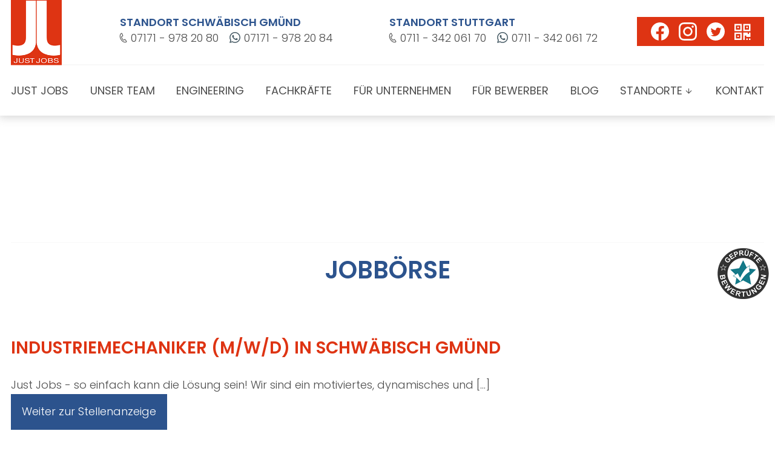

--- FILE ---
content_type: text/html; charset=UTF-8
request_url: https://www.justjobs24.de/jobboerse?job=LAGERHELFER+%28M%2FW%2FD%29+IN+EISLINGEN
body_size: 11355
content:
<!DOCTYPE html>
<html lang="de" data-fw-version="1.3.2" data-privacy-control="dark">

<head>
  <meta charset="utf-8">
  <title>Jobbörse Ihrer Zeitarbeitsfirma in 73525 Schwäbisch Gmünd</title>
        <meta name="description" content="Ob Lagerhelfer, Schweißer, Monteur, Bürokraft, Maschinenbediener oder andere Tätigkeit: Bei uns finden Sie verschiedene Jobangebote. Bitte hier entlang.">
        <meta property="og:title" content="Jobbörse Ihrer Zeitarbeitsfirma in 73525 Schwäbisch Gmünd">
        <meta property="og:description" content="Ob Lagerhelfer, Schweißer, Monteur, Bürokraft, Maschinenbediener oder andere Tätigkeit: Bei uns finden Sie verschiedene Jobangebote. Bitte hier entlang.">
        <meta property="og:type" content="website">
        <meta property="og:url" content="https://www.justjobs24.de">
        <meta property="og:image" content="/images/social_branding.png">
        <meta property="og:site_name" content="Just Jobs GmbH">  <meta name="author" content="Just Jobs GmbH">
  <meta name="viewport" content="width=device-width, height=device-height, initial-scale=1.0, user-scalable=0">
  <meta name="thumbnail" content="/images/social_branding.png">
  <meta name="theme-color" content="#2c538d">
  <meta name="format-detection" content="telephone=no">
  <link rel="canonical" href="https://www.justjobs24.de/jobboerse?job=LAGERHELFER+%28M%2FW%2FD%29+IN+EISLINGEN">
  <!-- Fav Icon -->
  <link rel="icon" href="/favicon.ico" type="image/x-icon">
  <!-- Styles -->
  <link rel="stylesheet" href="/css/styles.css?v=1768376076" media="screen">
  <link rel="stylesheet" href="/css/print.css?v=1768376076" media="print">
<script type="application/json" data-translations>{"Form data is not valid!":"Formulardaten sind ung\u00fcltig!","FORM_SUBMISSION_ERROR":"Die E-Mail wurde nicht gesendet, weil die folgenden Fehler aufgetreten sind:","FORM_SUBMISSION_SUCCESS":"E-Mail erfolgreich gesendet","Calculate route":"Route berechnen","The field is required":"Dieses Feld ist erforderlich","Invalid email address":"Die E-Mail-Adresse ist ung\u00fcltig","privacyPolicy_not_accepted":"Das Feld Datenschutzerkl\u00e4rung ist obligatorisch"}</script><script type="text/javascript">(function (root) {
    let translations;

    root.__ = function (message) {
        if (translations === (void 0)) {
            let el = document.querySelector('script[data-translations]');

            try {
                translations = JSON.parse(el.textContent);
            } catch (e) {
                translations = {};
            }
        }

        return message in translations ? translations[message] : message;
    };
})(window);</script></head>
<body class="main-template no-js lang-de Jobboerse jobboerse jobboerse-index" style="opacity:0">
  <input type="checkbox" id="navi-toggled">
  <a href="#content" tabindex="1" title="Navigation überspringen" class="btn-focus">Navigation überspringen</a>
  <a href="/sitemap" tabindex="1" title="Sitemap anzeigen" rel="nofollow, noindex" class="btn-focus">Sitemap anzeigen</a>
  <div class="first-level" id="navigation">
    <nav>
      <div id="top-cont" class="cms-container-el default-container">
<div class="row stretch start">
<div class="col huge-11 huge-prefix-1 cut-10 cut-prefix-2">
<div class="cms-container-el top-info">
<div class="row stretch start">
<div class="col medium-9">
<div class="cms-html top-locations">
<div class="locations-info location1-info">
    <span class="location-name">Standort Schwäbisch Gmünd &nbsp;</span>
    <div class="loc-contacts">
        <span><i class="icon icon-phone"></i><a href="tel:+4971719782080" title="Jetzt telefonisch Kontakt mit Just Jobs GmbH in 73525 Schwäbisch Gmünd aufnehmen" class="phone" data-event-type="click" data-event-name="Click To Call">07171 - 978 20 80</a></span>
        <span><span class="whatsApp-icon"></span><a href="https://wa.me/+4971719782084" rel="noopener noreferrer" title="Just Jobs GmbH über WhatsApp schreiben" target="_blank">07171 - 978 20 84</a></span>
    </div>
</div>
<div class="locations-info location2-info">
    <span class="location-name">Standort Stuttgart &nbsp;</span>
    <div class="loc-contacts">
        <span><i class="icon icon-phone"></i><a href="tel:+4971134206170" title="Jetzt telefonisch Kontakt mit Personalvermittlung | Just Jobs | Stuttgart in 70563 Stuttgart aufnehmen" class="phone" data-event-type="click" data-event-name="Click To Call">0711 - 342 061 70</a></span>
        <span><span class="whatsApp-icon"></span><a href="https://wa.me/+4971134206172" rel="noopener noreferrer" title="Personalvermittlung | Just Jobs | Stuttgart über WhatsApp schreiben" target="_blank">0711 - 342 061 72</a></span>
    </div>
</div></div>
</div>
<div class="col large-3">
<div class="cms-container-el contacts-box">
<div class="cms-navi">
<ul class="socials-navi">
<li class="facebook">
<a title="Unsere Facebook-Seite" class="facebook" href="https://www.facebook.com/justjobs24/" target="_blank">
Facebook</a>
</li>
<li class="instagram">
<a title="Unser Instagram-Profil" class="instagram" href="https://www.instagram.com/justjobsgmbh/" target="_blank">
Instagram</a>
</li>
<li class="twitter">
<a title="Unser Twitter-Profil" class="twitter" href="https://twitter.com/GmbhJust" target="_blank">
Twitter</a>
</li>
</ul>
</div>
<div class="cms-html">
<a href="/images/layout/qr-code.jpg" class="qr cms-image lightbox-zoom-image" title="Laden Sie unsere Kontaktdaten herunter"><i class="icon icon-qrcode"></i></a></div>
</div>
</div>
</div>
</div>
<div class="cms-navi" id="navi-main">
<ul class="navi navi-main">
<li class="index">
<a title="Personalvermittlung in Schwäbisch Gmünd | Just Jobs GmbH" class="index" href="/" target="_self">
Startseite</a>
</li>
<li class="just-jobs">
<a title="Personaldienstleister Just Jobs GmbH aus Schwäbisch Gmünd" class="just-jobs" href="/just-jobs" target="_self">
Just Jobs</a>
</li>
<li class="unser-team">
<a title="Zeitarbeitsagentur in Schwäbisch Gmünd | unser Team" class="unser-team" href="/unser-team" target="_self">
Unser Team</a>
</li>
<li class="engineering">
<a title="Ingenieure leihen / Zeitarbeit mit Just Jobs in Schwäbisch Gmünd" class="engineering" href="/engineering" target="_self">
Engineering</a>
</li>
<li class="fachkraefte">
<a title="Fachkräfte finden | Arbeitnehmerüberlassung in Schwäbisch Gmünd" class="fachkraefte" href="/fachkraefte" target="_self">
Fachkräfte</a>
</li>
<li class="fuer-unternehmen">
<a title="Mitarbeiter in Zeitarbeit für Unternehmen | Schwäbisch Gmünd" class="fuer-unternehmen" href="/fuer-unternehmen" target="_self">
Für Unternehmen</a>
</li>
<li class="fuer-bewerber">
<a title="Jobausschreibungen für Zeitarbeit | Just Jobs Schwäbisch Gmünd" class="fuer-bewerber" href="/fuer-bewerber" target="_self">
Für Bewerber</a>
</li>
<li class="blog">
<a title="Blog | Personalvermittlung in Schwäbisch Gmünd | Just Jobs GmbH" class="blog" href="/blog/" target="_self">
Blog</a>
</li>
<li class="Standorte has-sub">
<span title="Standorte">
Standorte</span>
<ul class="sub">
<li class="standorte-schwaebisch-gmuend">
<a title="Ihr Weg zu Just Jobs GmbH aus Schwäbisch Gmünd" class="standorte-schwaebisch-gmuend" href="/standorte/schwaebisch-gmuend" target="_self">
Schwäbisch Gmünd</a>
</li>
<li class="standorte-stuttgart">
<a title="Ihr Weg zu Personalvermittlung | Just Jobs | Stuttgart aus Stuttgart" class="standorte-stuttgart" href="/standorte/stuttgart" target="_self">
Stuttgart</a>
</li>
</ul>
</li>
<li class="kontakt">
<a title="Ihr Kontakt zu uns | Just Jobs GmbH aus Schwäbisch Gmünd" class="kontakt" href="/kontakt/" target="_self">
Kontakt</a>
</li>
<li class="impressum">
<a title="Just Jobs GmbH, 73525 Schwäbisch Gmünd | Impressum" class="impressum" href="/impressum" target="_self">
Impressum</a>
</li>
<li class="datenschutzerklaerung">
<a title="Verarbeitung von Informationen &amp; Daten bei Just Jobs GmbH" class="datenschutzerklaerung" href="/datenschutzerklaerung" target="_self">
Datenschutzerklärung</a>
</li>
</ul>
</div>
</div>
</div>
</div>
    </nav>
  </div>
  <div id="page-wrap">
    <header id="header">
      <div class="branding-box">
        <a href="/" class="branding" title="Just Jobs GmbH">
          <img src="/images/layout/branding.jpg" alt="Just Jobs GmbH - Logo">
        </a>
      </div>
      <div style="background-size: cover;" class="cms-container-el default-container">
</div>
    </header>
    <main id="content">
      <div style="background-size: cover;" class="cms-container-el default-container area first-area">
<div class="row stretch start">
<div class="col medium-12">
<span class="cms-horizontal-line hr">
</span>
<h1 class="cms-title">
Jobbörse</h1>
<div class="cms-module" data-cms-module-name="Jobmanager">
<div data-jobmanager-module="696754ef8fc04">
    
    
    
    
    
                    <div class="job" id="joblisting-0-696754ef8fc04" data-filter>
            <span>
                <span class="h4 job-title">
                    <strong>Industriemechaniker (m/w/d) in Schwäbisch Gmünd </strong>
                </span>
                <span class="job-excerpt">
                    Just Jobs&nbsp;- so einfach kann die Lösung sein! Wir sind ein motiviertes, dynamisches und [...]                </span>
            </span>
            <a href="/jobboerse?job=Industriemechaniker+%28m%2Fw%2Fd%29+in+Schw%C3%A4bisch+Gm%C3%BCnd+" title="Industriemechaniker (m/w/d) in Schwäbisch Gmünd " class="btn">Weiter zur Stellenanzeige</a>        </div>
                            <div class="job" id="joblisting-1-696754ef8fc04" data-filter>
            <span>
                <span class="h4 job-title">
                    <strong>Staplerfahrer (m/w/d) 16€ in Schwäbisch Gmünd </strong>
                </span>
                <span class="job-excerpt">
                    Just Jobs&nbsp;- so einfach kann die Lösung sein! Wir sind ein motiviertes, dynamisches und [...]                </span>
            </span>
            <a href="/jobboerse?job=Staplerfahrer+%28m%2Fw%2Fd%29+16%E2%82%AC+in+Schw%C3%A4bisch+Gm%C3%BCnd+" title="Staplerfahrer (m/w/d) 16€ in Schwäbisch Gmünd " class="btn">Weiter zur Stellenanzeige</a>        </div>
                            <div class="job" id="joblisting-2-696754ef8fc04" data-filter>
            <span>
                <span class="h4 job-title">
                    <strong>Staplerfahrer (m/w/d) ab 16,80€ + Fahrgeld in Obersontheim</strong>
                </span>
                <span class="job-excerpt">
                    Just Jobs&nbsp;- so einfach kann die Lösung sein! Wir sind ein motiviertes, dynamisches und [...]                </span>
            </span>
            <a href="/jobboerse?job=Staplerfahrer+%28m%2Fw%2Fd%29+ab+16%2C80%E2%82%AC+%2B+Fahrgeld+in+Obersontheim" title="Staplerfahrer (m/w/d) ab 16,80€ + Fahrgeld in Obersontheim" class="btn">Weiter zur Stellenanzeige</a>        </div>
                                        <div class="job" id="joblisting-4-696754ef8fc04" data-filter>
            <span>
                <span class="h4 job-title">
                    <strong>Elektriker (m/w/d) ab 21€ in Hüttlingen </strong>
                </span>
                <span class="job-excerpt">
                    Just Jobs - so einfach kann die Lösung sein! Wir sind ein motiviertes, dynamisches und [...]                </span>
            </span>
            <a href="/jobboerse?job=Elektriker+%28m%2Fw%2Fd%29+ab+21%E2%82%AC+in+H%C3%BCttlingen+" title="Elektriker (m/w/d) ab 21€ in Hüttlingen " class="btn">Weiter zur Stellenanzeige</a>        </div>
                            <div class="job" id="joblisting-5-696754ef8fc04" data-filter>
            <span>
                <span class="h4 job-title">
                    <strong>Fachkraft für Lagerlogistik (m/w/d) in Taunusstein ab 18€</strong>
                </span>
                <span class="job-excerpt">
                    Just Jobs - so einfach kann die Lösung sein! Wir sind ein motiviertes, dynamisches und [...]                </span>
            </span>
            <a href="/jobboerse?job=Fachkraft+f%C3%BCr+Lagerlogistik+%28m%2Fw%2Fd%29+in+Taunusstein+ab+18%E2%82%AC" title="Fachkraft für Lagerlogistik (m/w/d) in Taunusstein ab 18€" class="btn">Weiter zur Stellenanzeige</a>        </div>
                            <div class="job" id="joblisting-6-696754ef8fc04" data-filter>
            <span>
                <span class="h4 job-title">
                    <strong>Fachkraft für Lagerlogistik (m/w/d)</strong>
                </span>
                <span class="job-excerpt">
                    Just Jobs - so einfach kann die Lösung sein! Wir sind ein motiviertes, dynamisches und [...]                </span>
            </span>
            <a href="/jobboerse?job=Fachkraft+f%C3%BCr+Lagerlogistik+%28m%2Fw%2Fd%29" title="Fachkraft für Lagerlogistik (m/w/d)" class="btn">Weiter zur Stellenanzeige</a>        </div>
                            <div class="job" id="joblisting-7-696754ef8fc04" data-filter>
            <span>
                <span class="h4 job-title">
                    <strong>Maler/in (m/w/d)</strong>
                </span>
                <span class="job-excerpt">
                    Just Jobs - so einfach kann die Lösung sein!Wir sind ein motiviertes, dynamisches und [...]                </span>
            </span>
            <a href="/jobboerse?job=Maler%2Fin+%28m%2Fw%2Fd%29" title="Maler/in (m/w/d)" class="btn">Weiter zur Stellenanzeige</a>        </div>
                            <div class="job" id="joblisting-8-696754ef8fc04" data-filter>
            <span>
                <span class="h4 job-title">
                    <strong>Kfz-Mechatroniker (m/w/d) in Stuttgart</strong>
                </span>
                <span class="job-excerpt">
                    Just Jobs - so einfach kann die Lösung sein! Wir sind ein junges, dynamisches und regionales [...]                </span>
            </span>
            <a href="/jobboerse?job=Kfz-Mechatroniker+%28m%2Fw%2Fd%29+in+Stuttgart" title="Kfz-Mechatroniker (m/w/d) in Stuttgart" class="btn">Weiter zur Stellenanzeige</a>        </div>
                            <div class="job" id="joblisting-9-696754ef8fc04" data-filter>
            <span>
                <span class="h4 job-title">
                    <strong>Betriebs- und Anlagenschlosser (m/w/d) in Illingen </strong>
                </span>
                <span class="job-excerpt">
                    Just Jobs - so einfach kann die Lösung sein!Wir sind ein motiviertes, dynamisches und [...]                </span>
            </span>
            <a href="/jobboerse?job=Betriebs-+und+Anlagenschlosser+%28m%2Fw%2Fd%29+in+Illingen+" title="Betriebs- und Anlagenschlosser (m/w/d) in Illingen " class="btn">Weiter zur Stellenanzeige</a>        </div>
                            <div class="job" id="joblisting-10-696754ef8fc04" data-filter>
            <span>
                <span class="h4 job-title">
                    <strong>Montagemitarbeiter ab 16,18 (m/w/d) + Prämie in Obersontheim</strong>
                </span>
                <span class="job-excerpt">
                    Just Jobs - so einfach kann die Lösung sein! Wir sind ein motiviertes, dynamisches und [...]                </span>
            </span>
            <a href="/jobboerse?job=Montagemitarbeiter+ab+16%2C18+%28m%2Fw%2Fd%29+%2B+Pr%C3%A4mie+in+Obersontheim" title="Montagemitarbeiter ab 16,18 (m/w/d) + Prämie in Obersontheim" class="btn">Weiter zur Stellenanzeige</a>        </div>
                            <div class="job" id="joblisting-11-696754ef8fc04" data-filter>
            <span>
                <span class="h4 job-title">
                    <strong>Sachbearbeiter (m/w/d) in Cadolzburg </strong>
                </span>
                <span class="job-excerpt">
                    Just Jobs - so einfach kann die Lösung sein! Wir sind ein junges, dynamisches und regionales [...]                </span>
            </span>
            <a href="/jobboerse?job=Sachbearbeiter+%28m%2Fw%2Fd%29+in+Cadolzburg+" title="Sachbearbeiter (m/w/d) in Cadolzburg " class="btn">Weiter zur Stellenanzeige</a>        </div>
                            <div class="job" id="joblisting-12-696754ef8fc04" data-filter>
            <span>
                <span class="h4 job-title">
                    <strong>Schweißer (m/w/d) ab 19€ in Gerlingen</strong>
                </span>
                <span class="job-excerpt">
                    Just Jobs - so einfach kann die Lösung sein! Wir sind ein motiviertes, dynamisches und [...]                </span>
            </span>
            <a href="/jobboerse?job=Schwei%C3%9Fer+%28m%2Fw%2Fd%29+ab+19%E2%82%AC+in+Gerlingen" title="Schweißer (m/w/d) ab 19€ in Gerlingen" class="btn">Weiter zur Stellenanzeige</a>        </div>
                            <div class="job" id="joblisting-13-696754ef8fc04" data-filter>
            <span>
                <span class="h4 job-title">
                    <strong>Metzger (m/w/d) in Zürich</strong>
                </span>
                <span class="job-excerpt">
                    Just Jobs – Ihre Lösung für den nächsten Karriereschritt! Wir sind ein [...]                </span>
            </span>
            <a href="/jobboerse?job=Metzger+%28m%2Fw%2Fd%29+in+Z%C3%BCrich" title="Metzger (m/w/d) in Zürich" class="btn">Weiter zur Stellenanzeige</a>        </div>
                            <div class="job" id="joblisting-14-696754ef8fc04" data-filter>
            <span>
                <span class="h4 job-title">
                    <strong>Zimmermann (m/w/d) in Zürich</strong>
                </span>
                <span class="job-excerpt">
                    Just Jobs – Ihre Lösung für den nächsten Karriereschritt! Wir sind ein [...]                </span>
            </span>
            <a href="/jobboerse?job=Zimmermann+%28m%2Fw%2Fd%29+in+Z%C3%BCrich" title="Zimmermann (m/w/d) in Zürich" class="btn">Weiter zur Stellenanzeige</a>        </div>
                            <div class="job" id="joblisting-15-696754ef8fc04" data-filter>
            <span>
                <span class="h4 job-title">
                    <strong>Betriebstechniker (m/w/d) in Zürich</strong>
                </span>
                <span class="job-excerpt">
                    Just Jobs – Ihre Lösung für den nächsten Karriereschritt! Wir sind ein [...]                </span>
            </span>
            <a href="/jobboerse?job=Betriebstechniker+%28m%2Fw%2Fd%29+in+Z%C3%BCrich" title="Betriebstechniker (m/w/d) in Zürich" class="btn">Weiter zur Stellenanzeige</a>        </div>
                            <div class="job" id="joblisting-16-696754ef8fc04" data-filter>
            <span>
                <span class="h4 job-title">
                    <strong>Elektroinstallateur (m/w/d) in Zürich</strong>
                </span>
                <span class="job-excerpt">
                    Just Jobs – Ihre Lösung für den nächsten Karriereschritt! Wir sind ein [...]                </span>
            </span>
            <a href="/jobboerse?job=Elektroinstallateur+%28m%2Fw%2Fd%29+in+Z%C3%BCrich" title="Elektroinstallateur (m/w/d) in Zürich" class="btn">Weiter zur Stellenanzeige</a>        </div>
                            <div class="job" id="joblisting-17-696754ef8fc04" data-filter>
            <span>
                <span class="h4 job-title">
                    <strong>Kfz-Meister (m/w/d) in Stuttgart</strong>
                </span>
                <span class="job-excerpt">
                    Just Jobs - so einfach kann die Lösung sein!Wir sind ein junges, dynamisches und regionales [...]                </span>
            </span>
            <a href="/jobboerse?job=Kfz-Meister+%28m%2Fw%2Fd%29+in+Stuttgart" title="Kfz-Meister (m/w/d) in Stuttgart" class="btn">Weiter zur Stellenanzeige</a>        </div>
                            <div class="job" id="joblisting-18-696754ef8fc04" data-filter>
            <span>
                <span class="h4 job-title">
                    <strong>Berufskraftfahrer Müllabfuhr (m/w/d) in Stuttgart-Vaihingen </strong>
                </span>
                <span class="job-excerpt">
                    Just Jobs - so einfach kann die Lösung sein!Wir sind ein motiviertes, dynamisches und [...]                </span>
            </span>
            <a href="/jobboerse?job=Berufskraftfahrer+M%C3%BCllabfuhr+%28m%2Fw%2Fd%29+in+Stuttgart-Vaihingen+" title="Berufskraftfahrer Müllabfuhr (m/w/d) in Stuttgart-Vaihingen " class="btn">Weiter zur Stellenanzeige</a>        </div>
                            <div class="job" id="joblisting-19-696754ef8fc04" data-filter>
            <span>
                <span class="h4 job-title">
                    <strong>Staplerfahrer (m/w/d) Seitenhub ab 17€ in Mögglingen</strong>
                </span>
                <span class="job-excerpt">
                    Just Jobs - so einfach kann die Lösung sein! Wir sind ein junges, dynamisches und regionales [...]                </span>
            </span>
            <a href="/jobboerse?job=Staplerfahrer+%28m%2Fw%2Fd%29+Seitenhub+ab+17%E2%82%AC+in+M%C3%B6gglingen" title="Staplerfahrer (m/w/d) Seitenhub ab 17€ in Mögglingen" class="btn">Weiter zur Stellenanzeige</a>        </div>
                            <div class="job" id="joblisting-20-696754ef8fc04" data-filter>
            <span>
                <span class="h4 job-title">
                    <strong>Maschinenbediener für Abkantpressen (m/w/d) ab 17€  in Obersontheim</strong>
                </span>
                <span class="job-excerpt">
                    Just Jobs - so einfach kann die Lösung sein!Wir sind ein motiviertes, dynamisches und [...]                </span>
            </span>
            <a href="/jobboerse?job=Maschinenbediener+f%C3%BCr+Abkantpressen+%28m%2Fw%2Fd%29+ab+17%E2%82%AC++in+Obersontheim" title="Maschinenbediener für Abkantpressen (m/w/d) ab 17€  in Obersontheim" class="btn">Weiter zur Stellenanzeige</a>        </div>
                            <div class="job" id="joblisting-21-696754ef8fc04" data-filter>
            <span>
                <span class="h4 job-title">
                    <strong>Maschinenbediener (m/w/d) für Stanz- und Laseranlagen (m/w/d) ab 17€  in Obersontheim</strong>
                </span>
                <span class="job-excerpt">
                    Just Jobs - so einfach kann die Lösung sein! Wir sind ein motiviertes, dynamisches und [...]                </span>
            </span>
            <a href="/jobboerse?job=Maschinenbediener+%28m%2Fw%2Fd%29+f%C3%BCr+Stanz-+und+Laseranlagen+%28m%2Fw%2Fd%29+ab+17%E2%82%AC++in+Obersontheim" title="Maschinenbediener (m/w/d) für Stanz- und Laseranlagen (m/w/d) ab 17€  in Obersontheim" class="btn">Weiter zur Stellenanzeige</a>        </div>
                            <div class="job" id="joblisting-22-696754ef8fc04" data-filter>
            <span>
                <span class="h4 job-title">
                    <strong>Elektroniker (m/w/d) ab 21€ in Aalen</strong>
                </span>
                <span class="job-excerpt">
                    Just Jobs - so einfach kann die Lösung sein! Wir sind ein motiviertes, dynamisches und [...]                </span>
            </span>
            <a href="/jobboerse?job=Elektroniker+%28m%2Fw%2Fd%29+ab+21%E2%82%AC+in+Aalen" title="Elektroniker (m/w/d) ab 21€ in Aalen" class="btn">Weiter zur Stellenanzeige</a>        </div>
                            <div class="job" id="joblisting-23-696754ef8fc04" data-filter>
            <span>
                <span class="h4 job-title">
                    <strong>Maler und Lackierer (m/w/d) ab 17€  in Schwäbisch Gmünd </strong>
                </span>
                <span class="job-excerpt">
                    Just Jobs - so einfach kann die Lösung sein!Wir sind ein motiviertes, dynamisches und [...]                </span>
            </span>
            <a href="/jobboerse?job=Maler+und+Lackierer+%28m%2Fw%2Fd%29+ab+17%E2%82%AC++in+Schw%C3%A4bisch+Gm%C3%BCnd+" title="Maler und Lackierer (m/w/d) ab 17€  in Schwäbisch Gmünd " class="btn">Weiter zur Stellenanzeige</a>        </div>
                                                    <div class="job" id="joblisting-26-696754ef8fc04" data-filter>
            <span>
                <span class="h4 job-title">
                    <strong>Gartenhelfer (m/w/d) ab 15€  in Schwäbisch Gmünd</strong>
                </span>
                <span class="job-excerpt">
                    Just Jobs&nbsp;- so einfach kann die Lösung sein! Wir sind ein motiviertes, dynamisches und [...]                </span>
            </span>
            <a href="/jobboerse?job=Gartenhelfer+%28m%2Fw%2Fd%29+ab+15%E2%82%AC++in+Schw%C3%A4bisch+Gm%C3%BCnd" title="Gartenhelfer (m/w/d) ab 15€  in Schwäbisch Gmünd" class="btn">Weiter zur Stellenanzeige</a>        </div>
                            <div class="job" id="joblisting-27-696754ef8fc04" data-filter>
            <span>
                <span class="h4 job-title">
                    <strong>Schweißer Helfer (m/w/d) ab 17€ in Illingen</strong>
                </span>
                <span class="job-excerpt">
                    Wir sind ein motiviertes, dynamisches und regionales Unternehmen und unterstützen Sie [...]                </span>
            </span>
            <a href="/jobboerse?job=Schwei%C3%9Fer+Helfer+%28m%2Fw%2Fd%29+ab+17%E2%82%AC+in+Illingen" title="Schweißer Helfer (m/w/d) ab 17€ in Illingen" class="btn">Weiter zur Stellenanzeige</a>        </div>
                            <div class="job" id="joblisting-28-696754ef8fc04" data-filter>
            <span>
                <span class="h4 job-title">
                    <strong>Schlosser (m/w/d) ab 17€ in Illingen</strong>
                </span>
                <span class="job-excerpt">
                    Just Jobs - so einfach kann die Lösung sein!Wir sind ein junges, dynamisches und regionales [...]                </span>
            </span>
            <a href="/jobboerse?job=Schlosser+%28m%2Fw%2Fd%29+ab+17%E2%82%AC+in+Illingen" title="Schlosser (m/w/d) ab 17€ in Illingen" class="btn">Weiter zur Stellenanzeige</a>        </div>
                            <div class="job" id="joblisting-29-696754ef8fc04" data-filter>
            <span>
                <span class="h4 job-title">
                    <strong>Mechatroniker (m/w/d) ab 17€ in Illingen </strong>
                </span>
                <span class="job-excerpt">
                    Just Jobs - so einfach kann die Lösung sein! Wir sind ein motiviertes, dynamisches und [...]                </span>
            </span>
            <a href="/jobboerse?job=Mechatroniker+%28m%2Fw%2Fd%29+ab+17%E2%82%AC+in+Illingen+" title="Mechatroniker (m/w/d) ab 17€ in Illingen " class="btn">Weiter zur Stellenanzeige</a>        </div>
                            <div class="job" id="joblisting-30-696754ef8fc04" data-filter>
            <span>
                <span class="h4 job-title">
                    <strong>Aluminiumschweißer (m/w/d) in Zürich </strong>
                </span>
                <span class="job-excerpt">
                    Just Jobs – Ihre Lösung für den nächsten Karriereschritt!Wir sind ein [...]                </span>
            </span>
            <a href="/jobboerse?job=Aluminiumschwei%C3%9Fer+%28m%2Fw%2Fd%29+in+Z%C3%BCrich+" title="Aluminiumschweißer (m/w/d) in Zürich " class="btn">Weiter zur Stellenanzeige</a>        </div>
                                        <div class="job" id="joblisting-32-696754ef8fc04" data-filter>
            <span>
                <span class="h4 job-title">
                    <strong>Lagermitarbeiter (m/w/d) in Schwäbisch Gmünd </strong>
                </span>
                <span class="job-excerpt">
                    Just Jobs - so einfach kann die Lösung sein! Wir sind ein junges, dynamisches und regionales [...]                </span>
            </span>
            <a href="/jobboerse?job=Lagermitarbeiter+%28m%2Fw%2Fd%29+in+Schw%C3%A4bisch+Gm%C3%BCnd+" title="Lagermitarbeiter (m/w/d) in Schwäbisch Gmünd " class="btn">Weiter zur Stellenanzeige</a>        </div>
                            <div class="job" id="joblisting-33-696754ef8fc04" data-filter>
            <span>
                <span class="h4 job-title">
                    <strong>Versandmitarbeiter (m/w/d) in Schwäbisch Gmünd </strong>
                </span>
                <span class="job-excerpt">
                    Just Jobs - so einfach kann die Lösung sein! Wir sind ein junges, dynamisches und regionales [...]                </span>
            </span>
            <a href="/jobboerse?job=Versandmitarbeiter+%28m%2Fw%2Fd%29+in+Schw%C3%A4bisch+Gm%C3%BCnd+" title="Versandmitarbeiter (m/w/d) in Schwäbisch Gmünd " class="btn">Weiter zur Stellenanzeige</a>        </div>
                            <div class="job" id="joblisting-34-696754ef8fc04" data-filter>
            <span>
                <span class="h4 job-title">
                    <strong>LKW-Fahrer (m/w/d) in Zürich </strong>
                </span>
                <span class="job-excerpt">
                    Ihr neuer Job bei uns:Für unseren renommierten Kunden aus der Logistikbranche suchen wir im [...]                </span>
            </span>
            <a href="/jobboerse?job=LKW-Fahrer+%28m%2Fw%2Fd%29+in+Z%C3%BCrich+" title="LKW-Fahrer (m/w/d) in Zürich " class="btn">Weiter zur Stellenanzeige</a>        </div>
                            <div class="job" id="joblisting-35-696754ef8fc04" data-filter>
            <span>
                <span class="h4 job-title">
                    <strong>MAG-Schweißer (m/w/d) in Gschwend </strong>
                </span>
                <span class="job-excerpt">
                    Just Jobs - so einfach kann die Lösung sein! Wir sind ein motiviertes, dynamisches und [...]                </span>
            </span>
            <a href="/jobboerse?job=MAG-Schwei%C3%9Fer+%28m%2Fw%2Fd%29+in+Gschwend+" title="MAG-Schweißer (m/w/d) in Gschwend " class="btn">Weiter zur Stellenanzeige</a>        </div>
                            <div class="job" id="joblisting-36-696754ef8fc04" data-filter>
            <span>
                <span class="h4 job-title">
                    <strong>Rechtsanwaltsfachangestellte (m/w/d) in Dinkelsbühl</strong>
                </span>
                <span class="job-excerpt">
                    Just Jobs - so einfach kann die Lösung sein! Wir sind ein motiviertes, dynamisches und [...]                </span>
            </span>
            <a href="/jobboerse?job=Rechtsanwaltsfachangestellte+%28m%2Fw%2Fd%29+in+Dinkelsb%C3%BChl" title="Rechtsanwaltsfachangestellte (m/w/d) in Dinkelsbühl" class="btn">Weiter zur Stellenanzeige</a>        </div>
                            <div class="job" id="joblisting-37-696754ef8fc04" data-filter>
            <span>
                <span class="h4 job-title">
                    <strong>Rechtsanwaltsfachangestellte (m/w/d) in Aalen</strong>
                </span>
                <span class="job-excerpt">
                    Just Jobs - so einfach kann die Lösung sein! Wir sind ein motiviertes, dynamisches und [...]                </span>
            </span>
            <a href="/jobboerse?job=Rechtsanwaltsfachangestellte+%28m%2Fw%2Fd%29+in+Aalen" title="Rechtsanwaltsfachangestellte (m/w/d) in Aalen" class="btn">Weiter zur Stellenanzeige</a>        </div>
                            <div class="job" id="joblisting-38-696754ef8fc04" data-filter>
            <span>
                <span class="h4 job-title">
                    <strong>Steuerfachangestellte (m/w/d) in Stuttgart</strong>
                </span>
                <span class="job-excerpt">
                    Just Jobs - so einfach kann die Lösung sein! Wir sind ein motiviertes, dynamisches und [...]                </span>
            </span>
            <a href="/jobboerse?job=Steuerfachangestellte+%28m%2Fw%2Fd%29+in+Stuttgart" title="Steuerfachangestellte (m/w/d) in Stuttgart" class="btn">Weiter zur Stellenanzeige</a>        </div>
                            <div class="job" id="joblisting-39-696754ef8fc04" data-filter>
            <span>
                <span class="h4 job-title">
                    <strong>Steuerfachangestellte (m/w/d)  in Dinkelsbühl </strong>
                </span>
                <span class="job-excerpt">
                    Just Jobs - so einfach kann die Lösung sein! Wir sind ein motiviertes, dynamisches und [...]                </span>
            </span>
            <a href="/jobboerse?job=Steuerfachangestellte+%28m%2Fw%2Fd%29++in+Dinkelsb%C3%BChl+" title="Steuerfachangestellte (m/w/d)  in Dinkelsbühl " class="btn">Weiter zur Stellenanzeige</a>        </div>
                            <div class="job" id="joblisting-40-696754ef8fc04" data-filter>
            <span>
                <span class="h4 job-title">
                    <strong>Steuerfachangestellte (m/w/d)  in Aalen </strong>
                </span>
                <span class="job-excerpt">
                    Just Jobs - so einfach kann die Lösung sein! Wir sind ein motiviertes, dynamisches und [...]                </span>
            </span>
            <a href="/jobboerse?job=Steuerfachangestellte+%28m%2Fw%2Fd%29++in+Aalen+" title="Steuerfachangestellte (m/w/d)  in Aalen " class="btn">Weiter zur Stellenanzeige</a>        </div>
                                        <div class="job" id="joblisting-42-696754ef8fc04" data-filter>
            <span>
                <span class="h4 job-title">
                    <strong>Steuerfachwirt (m/w/d) in Dinkelsbühl </strong>
                </span>
                <span class="job-excerpt">
                    Just Jobs - so einfach kann die Lösung sein! Wir sind ein motiviertes, dynamisches und [...]                </span>
            </span>
            <a href="/jobboerse?job=Steuerfachwirt+%28m%2Fw%2Fd%29+in+Dinkelsb%C3%BChl+" title="Steuerfachwirt (m/w/d) in Dinkelsbühl " class="btn">Weiter zur Stellenanzeige</a>        </div>
                            <div class="job" id="joblisting-43-696754ef8fc04" data-filter>
            <span>
                <span class="h4 job-title">
                    <strong>Steuerfachwirt (m/w/d) in Stuttgart</strong>
                </span>
                <span class="job-excerpt">
                    Just Jobs - so einfach kann die Lösung sein! Wir sind ein motiviertes, dynamisches und [...]                </span>
            </span>
            <a href="/jobboerse?job=Steuerfachwirt+%28m%2Fw%2Fd%29+in+Stuttgart" title="Steuerfachwirt (m/w/d) in Stuttgart" class="btn">Weiter zur Stellenanzeige</a>        </div>
                            <div class="job" id="joblisting-44-696754ef8fc04" data-filter>
            <span>
                <span class="h4 job-title">
                    <strong>Steuerberater (m/w/d) in Dinkelsbühl </strong>
                </span>
                <span class="job-excerpt">
                    Just Jobs - so einfach kann die Lösung sein! Wir sind ein motiviertes, dynamisches und [...]                </span>
            </span>
            <a href="/jobboerse?job=Steuerberater+%28m%2Fw%2Fd%29+in+Dinkelsb%C3%BChl+" title="Steuerberater (m/w/d) in Dinkelsbühl " class="btn">Weiter zur Stellenanzeige</a>        </div>
                            <div class="job" id="joblisting-45-696754ef8fc04" data-filter>
            <span>
                <span class="h4 job-title">
                    <strong>Steuerberater (m/w/d) in Stuttgart</strong>
                </span>
                <span class="job-excerpt">
                    Just Jobs - so einfach kann die Lösung sein! Wir sind ein motiviertes, dynamisches und [...]                </span>
            </span>
            <a href="/jobboerse?job=Steuerberater+%28m%2Fw%2Fd%29+in+Stuttgart" title="Steuerberater (m/w/d) in Stuttgart" class="btn">Weiter zur Stellenanzeige</a>        </div>
                            <div class="job" id="joblisting-46-696754ef8fc04" data-filter>
            <span>
                <span class="h4 job-title">
                    <strong>Steuerberater (m/w/d) in Aalen </strong>
                </span>
                <span class="job-excerpt">
                    Just Jobs - so einfach kann die Lösung sein! Wir sind ein motiviertes, dynamisches und [...]                </span>
            </span>
            <a href="/jobboerse?job=Steuerberater+%28m%2Fw%2Fd%29+in+Aalen+" title="Steuerberater (m/w/d) in Aalen " class="btn">Weiter zur Stellenanzeige</a>        </div>
                            <div class="job" id="joblisting-47-696754ef8fc04" data-filter>
            <span>
                <span class="h4 job-title">
                    <strong>Assistent (m/w/d) in der Steuerberatung / Wirtschaftsprüfung in Aalen </strong>
                </span>
                <span class="job-excerpt">
                    Just Jobs - so einfach kann die Lösung sein! Wir sind ein motiviertes, dynamisches und [...]                </span>
            </span>
            <a href="/jobboerse?job=Assistent+%28m%2Fw%2Fd%29+in+der+Steuerberatung+%2F+Wirtschaftspr%C3%BCfung+in+Aalen+" title="Assistent (m/w/d) in der Steuerberatung / Wirtschaftsprüfung in Aalen " class="btn">Weiter zur Stellenanzeige</a>        </div>
                            <div class="job" id="joblisting-48-696754ef8fc04" data-filter>
            <span>
                <span class="h4 job-title">
                    <strong>Diplom-Finanzwirt / angehender Diplom-Finanzwirt (m/w/d) in Aalen </strong>
                </span>
                <span class="job-excerpt">
                    Just Jobs - so einfach kann die Lösung sein! Wir sind ein motiviertes, dynamisches und [...]                </span>
            </span>
            <a href="/jobboerse?job=Diplom-Finanzwirt+%2F+angehender+Diplom-Finanzwirt+%28m%2Fw%2Fd%29+in+Aalen+" title="Diplom-Finanzwirt / angehender Diplom-Finanzwirt (m/w/d) in Aalen " class="btn">Weiter zur Stellenanzeige</a>        </div>
                            <div class="job" id="joblisting-49-696754ef8fc04" data-filter>
            <span>
                <span class="h4 job-title">
                    <strong>Teamassistenz (m/w/d) in Aalen </strong>
                </span>
                <span class="job-excerpt">
                    Just Jobs - so einfach kann die Lösung sein! Wir sind ein motiviertes, dynamisches und [...]                </span>
            </span>
            <a href="/jobboerse?job=Teamassistenz+%28m%2Fw%2Fd%29+in+Aalen+" title="Teamassistenz (m/w/d) in Aalen " class="btn">Weiter zur Stellenanzeige</a>        </div>
                            <div class="job" id="joblisting-50-696754ef8fc04" data-filter>
            <span>
                <span class="h4 job-title">
                    <strong>Lohn- und Gehaltsbuchhalter (m/w/d) in Stuttgart</strong>
                </span>
                <span class="job-excerpt">
                    Just Jobs - so einfach kann die Lösung sein! Wir sind ein motiviertes, dynamisches und [...]                </span>
            </span>
            <a href="/jobboerse?job=Lohn-+und+Gehaltsbuchhalter+%28m%2Fw%2Fd%29+in+Stuttgart" title="Lohn- und Gehaltsbuchhalter (m/w/d) in Stuttgart" class="btn">Weiter zur Stellenanzeige</a>        </div>
                            <div class="job" id="joblisting-51-696754ef8fc04" data-filter>
            <span>
                <span class="h4 job-title">
                    <strong>Autolackierer (m/w/d) in Zürich</strong>
                </span>
                <span class="job-excerpt">
                    Just Jobs – Ihre Lösung für den nächsten Karriereschritt!Wir sind ein [...]                </span>
            </span>
            <a href="/jobboerse?job=Autolackierer+%28m%2Fw%2Fd%29+in+Z%C3%BCrich" title="Autolackierer (m/w/d) in Zürich" class="btn">Weiter zur Stellenanzeige</a>        </div>
                            <div class="job" id="joblisting-52-696754ef8fc04" data-filter>
            <span>
                <span class="h4 job-title">
                    <strong>Insolvenzsachbearbeiter (m/w/d) in Aalen</strong>
                </span>
                <span class="job-excerpt">
                    Just Jobs - so einfach kann die Lösung sein! Wir sind ein motiviertes, dynamisches und [...]                </span>
            </span>
            <a href="/jobboerse?job=Insolvenzsachbearbeiter+%28m%2Fw%2Fd%29+in+Aalen" title="Insolvenzsachbearbeiter (m/w/d) in Aalen" class="btn">Weiter zur Stellenanzeige</a>        </div>
                            <div class="job" id="joblisting-53-696754ef8fc04" data-filter>
            <span>
                <span class="h4 job-title">
                    <strong>Kaufmännische Mitarbeiter (m/w/d) in Stuttgart </strong>
                </span>
                <span class="job-excerpt">
                    Just Jobs - so einfach kann die Lösung sein! Wir sind ein junges, dynamisches und regionales [...]                </span>
            </span>
            <a href="/jobboerse?job=Kaufm%C3%A4nnische+Mitarbeiter+%28m%2Fw%2Fd%29+in+Stuttgart+" title="Kaufmännische Mitarbeiter (m/w/d) in Stuttgart " class="btn">Weiter zur Stellenanzeige</a>        </div>
                            <div class="job" id="joblisting-54-696754ef8fc04" data-filter>
            <span>
                <span class="h4 job-title">
                    <strong>Staplerfahrer (m/w/d) in Stuttgart </strong>
                </span>
                <span class="job-excerpt">
                    Just Jobs - so einfach kann die Lösung sein! Wir sind ein motiviertes, dynamisches und [...]                </span>
            </span>
            <a href="/jobboerse?job=Staplerfahrer+%28m%2Fw%2Fd%29+in+Stuttgart+" title="Staplerfahrer (m/w/d) in Stuttgart " class="btn">Weiter zur Stellenanzeige</a>        </div>
                            <div class="job" id="joblisting-55-696754ef8fc04" data-filter>
            <span>
                <span class="h4 job-title">
                    <strong>Lagerhelfer (m/w/d) in Stuttgart</strong>
                </span>
                <span class="job-excerpt">
                    Just Jobs - so einfach kann die Lösung sein! Wir sind ein motiviertes, dynamisches und [...]                </span>
            </span>
            <a href="/jobboerse?job=Lagerhelfer+%28m%2Fw%2Fd%29+in+Stuttgart" title="Lagerhelfer (m/w/d) in Stuttgart" class="btn">Weiter zur Stellenanzeige</a>        </div>
                            <div class="job" id="joblisting-56-696754ef8fc04" data-filter>
            <span>
                <span class="h4 job-title">
                    <strong>Kfz-Mechatroniker (m/w/d) in Kippenheim </strong>
                </span>
                <span class="job-excerpt">
                    Wir sind ein junges, dynamisches und regionales Unternehmen und unterstützen Sie passgenau bei [...]                </span>
            </span>
            <a href="/jobboerse?job=Kfz-Mechatroniker+%28m%2Fw%2Fd%29+in+Kippenheim+" title="Kfz-Mechatroniker (m/w/d) in Kippenheim " class="btn">Weiter zur Stellenanzeige</a>        </div>
                            <div class="job" id="joblisting-57-696754ef8fc04" data-filter>
            <span>
                <span class="h4 job-title">
                    <strong>Müllwerker (m/w/d) ab 15 € in Stuttgart</strong>
                </span>
                <span class="job-excerpt">
                    Just Jobs - so einfach kann die Lösung sein! Wir sind ein motiviertes, dynamisches und [...]                </span>
            </span>
            <a href="/jobboerse?job=M%C3%BCllwerker+%28m%2Fw%2Fd%29+ab+15+%E2%82%AC+in+Stuttgart" title="Müllwerker (m/w/d) ab 15 € in Stuttgart" class="btn">Weiter zur Stellenanzeige</a>        </div>
                            <div class="job" id="joblisting-58-696754ef8fc04" data-filter>
            <span>
                <span class="h4 job-title">
                    <strong>Mitarbeiter (m/w/d) in der Fleischverarbeitung - Süddeutschland</strong>
                </span>
                <span class="job-excerpt">
                    Just Jobs - so einfach kann die Lösung sein! Wir sind ein motiviertes, dynamisches und [...]                </span>
            </span>
            <a href="/jobboerse?job=Mitarbeiter+%28m%2Fw%2Fd%29+in+der+Fleischverarbeitung+-+S%C3%BCddeutschland" title="Mitarbeiter (m/w/d) in der Fleischverarbeitung - Süddeutschland" class="btn">Weiter zur Stellenanzeige</a>        </div>
                            <div class="job" id="joblisting-59-696754ef8fc04" data-filter>
            <span>
                <span class="h4 job-title">
                    <strong>Mitarbeiter (w/m/d) Metallbearbeitung ab 16,00€ in Böbingen</strong>
                </span>
                <span class="job-excerpt">
                    Just Jobs - so einfach kann die Lösung sein! Wir sind ein motiviertes, dynamisches und [...]                </span>
            </span>
            <a href="/jobboerse?job=Mitarbeiter+%28w%2Fm%2Fd%29+Metallbearbeitung+ab+16%2C00%E2%82%AC+in+B%C3%B6bingen" title="Mitarbeiter (w/m/d) Metallbearbeitung ab 16,00€ in Böbingen" class="btn">Weiter zur Stellenanzeige</a>        </div>
                            <div class="job" id="joblisting-60-696754ef8fc04" data-filter>
            <span>
                <span class="h4 job-title">
                    <strong>Baggerfahrer (m/w/d) in Vollzeit in Schorndorf</strong>
                </span>
                <span class="job-excerpt">
                    Just Jobs - so einfach kann die Lösung sein! Wir sind ein motiviertes, dynamisches und [...]                </span>
            </span>
            <a href="/jobboerse?job=Baggerfahrer+%28m%2Fw%2Fd%29+in+Vollzeit+in+Schorndorf" title="Baggerfahrer (m/w/d) in Vollzeit in Schorndorf" class="btn">Weiter zur Stellenanzeige</a>        </div>
                            <div class="job" id="joblisting-61-696754ef8fc04" data-filter>
            <span>
                <span class="h4 job-title">
                    <strong>Schweißer (m/w/d) – ab 18 €/Std. in Ostfildern</strong>
                </span>
                <span class="job-excerpt">
                    Just Jobs - so einfach kann die Lösung sein! Wir sind ein motiviertes, dynamisches und [...]                </span>
            </span>
            <a href="/jobboerse?job=Schwei%C3%9Fer+%28m%2Fw%2Fd%29+%E2%80%93+ab+18+%E2%82%AC%2FStd.+in+Ostfildern" title="Schweißer (m/w/d) – ab 18 €/Std. in Ostfildern" class="btn">Weiter zur Stellenanzeige</a>        </div>
                            <div class="job" id="joblisting-62-696754ef8fc04" data-filter>
            <span>
                <span class="h4 job-title">
                    <strong>Vorrichter (m/w/d) – ab 18 €/Std. in Ostfildern</strong>
                </span>
                <span class="job-excerpt">
                    Just Jobs - so einfach kann die Lösung sein! Wir sind ein motiviertes, dynamisches und [...]                </span>
            </span>
            <a href="/jobboerse?job=Vorrichter+%28m%2Fw%2Fd%29+%E2%80%93+ab+18+%E2%82%AC%2FStd.+in+Ostfildern" title="Vorrichter (m/w/d) – ab 18 €/Std. in Ostfildern" class="btn">Weiter zur Stellenanzeige</a>        </div>
                            <div class="job" id="joblisting-63-696754ef8fc04" data-filter>
            <span>
                <span class="h4 job-title">
                    <strong>Küchenhelfer (m/w/d) in Tübingen</strong>
                </span>
                <span class="job-excerpt">
                    Just Jobs - so einfach kann die Lösung sein! Wir sind ein motiviertes, dynamisches und [...]                </span>
            </span>
            <a href="/jobboerse?job=K%C3%BCchenhelfer+%28m%2Fw%2Fd%29+in+T%C3%BCbingen" title="Küchenhelfer (m/w/d) in Tübingen" class="btn">Weiter zur Stellenanzeige</a>        </div>
                            <div class="job" id="joblisting-64-696754ef8fc04" data-filter>
            <span>
                <span class="h4 job-title">
                    <strong>Fachkraft für Lagerlogistik (m/w/d) – ab 17 €/Std. in Rottenburg am Neckar</strong>
                </span>
                <span class="job-excerpt">
                    Just Jobs - so einfach kann die Lösung sein! Wir sind ein motiviertes, dynamisches und [...]                </span>
            </span>
            <a href="/jobboerse?job=Fachkraft+f%C3%BCr+Lagerlogistik+%28m%2Fw%2Fd%29+%E2%80%93+ab+17+%E2%82%AC%2FStd.+in+Rottenburg+am+Neckar" title="Fachkraft für Lagerlogistik (m/w/d) – ab 17 €/Std. in Rottenburg am Neckar" class="btn">Weiter zur Stellenanzeige</a>        </div>
                            <div class="job" id="joblisting-65-696754ef8fc04" data-filter>
            <span>
                <span class="h4 job-title">
                    <strong>Kaufmännische/r Mitarbeiter/in (m/w/d) in Stuttgart, Schorndorf und Schwäbisch Gmünd</strong>
                </span>
                <span class="job-excerpt">
                    Just Jobs - so einfach kann die Lösung sein! Wir sind ein motiviertes, dynamisches und [...]                </span>
            </span>
            <a href="/jobboerse?job=Kaufm%C3%A4nnische%2Fr+Mitarbeiter%2Fin+%28m%2Fw%2Fd%29+in+Stuttgart%2C+Schorndorf+und+Schw%C3%A4bisch+Gm%C3%BCnd" title="Kaufmännische/r Mitarbeiter/in (m/w/d) in Stuttgart, Schorndorf und Schwäbisch Gmünd" class="btn">Weiter zur Stellenanzeige</a>        </div>
                            <div class="job" id="joblisting-66-696754ef8fc04" data-filter>
            <span>
                <span class="h4 job-title">
                    <strong>Buchhalter/in (m/w/d) in Stuttgart, Schorndorf und Schwäbisch Gmünd</strong>
                </span>
                <span class="job-excerpt">
                    Just Jobs - so einfach kann die Lösung sein! Wir sind ein motiviertes, dynamisches und [...]                </span>
            </span>
            <a href="/jobboerse?job=Buchhalter%2Fin+%28m%2Fw%2Fd%29+in+Stuttgart%2C+Schorndorf+und+Schw%C3%A4bisch+Gm%C3%BCnd" title="Buchhalter/in (m/w/d) in Stuttgart, Schorndorf und Schwäbisch Gmünd" class="btn">Weiter zur Stellenanzeige</a>        </div>
                            <div class="job" id="joblisting-67-696754ef8fc04" data-filter>
            <span>
                <span class="h4 job-title">
                    <strong>Staplerfahrer (m/w/d) in Schechingen ab 17,50€/Std.</strong>
                </span>
                <span class="job-excerpt">
                    Just Jobs – so einfach kann die Lösung sein! Wir sind ein motiviertes, dynamisches und [...]                </span>
            </span>
            <a href="/jobboerse?job=Staplerfahrer+%28m%2Fw%2Fd%29+in+Schechingen+ab+17%2C50%E2%82%AC%2FStd." title="Staplerfahrer (m/w/d) in Schechingen ab 17,50€/Std." class="btn">Weiter zur Stellenanzeige</a>        </div>
                            <div class="job" id="joblisting-68-696754ef8fc04" data-filter>
            <span>
                <span class="h4 job-title">
                    <strong>Elektrohelfer (m/w/d) ab 18€/Stunde in Iggingen</strong>
                </span>
                <span class="job-excerpt">
                    Just Jobs - so einfach kann die Lösung sein! Wir sind ein motiviertes, dynamisches und [...]                </span>
            </span>
            <a href="/jobboerse?job=Elektrohelfer+%28m%2Fw%2Fd%29+ab+18%E2%82%AC%2FStunde+in+Iggingen" title="Elektrohelfer (m/w/d) ab 18€/Stunde in Iggingen" class="btn">Weiter zur Stellenanzeige</a>        </div>
                            <div class="job" id="joblisting-69-696754ef8fc04" data-filter>
            <span>
                <span class="h4 job-title">
                    <strong>Elektriker (m/w/d) ab 21€/Stunde in Iggingen</strong>
                </span>
                <span class="job-excerpt">
                    Just Jobs - so einfach kann die Lösung sein! Wir sind ein motiviertes, dynamisches und [...]                </span>
            </span>
            <a href="/jobboerse?job=Elektriker+%28m%2Fw%2Fd%29+ab+21%E2%82%AC%2FStunde+in+Iggingen" title="Elektriker (m/w/d) ab 21€/Stunde in Iggingen" class="btn">Weiter zur Stellenanzeige</a>        </div>
                            <div class="job" id="joblisting-70-696754ef8fc04" data-filter>
            <span>
                <span class="h4 job-title">
                    <strong>Pulver Beschichter (m/w/d) ab 17€/Stunde in Aalen</strong>
                </span>
                <span class="job-excerpt">
                    Just Jobs - so einfach kann die Lösung sein! Wir sind ein motiviertes, dynamisches und [...]                </span>
            </span>
            <a href="/jobboerse?job=Pulver+Beschichter+%28m%2Fw%2Fd%29+ab+17%E2%82%AC%2FStunde+in+Aalen" title="Pulver Beschichter (m/w/d) ab 17€/Stunde in Aalen" class="btn">Weiter zur Stellenanzeige</a>        </div>
                            <div class="job" id="joblisting-71-696754ef8fc04" data-filter>
            <span>
                <span class="h4 job-title">
                    <strong>Leiter Einkauf (m/w/d) ab 20€/Stunde in Salach</strong>
                </span>
                <span class="job-excerpt">
                    Just Jobs - so einfach kann die Lösung sein! Wir sind ein motiviertes, dynamisches und [...]                </span>
            </span>
            <a href="/jobboerse?job=Leiter+Einkauf+%28m%2Fw%2Fd%29+ab+20%E2%82%AC%2FStunde+in+Salach" title="Leiter Einkauf (m/w/d) ab 20€/Stunde in Salach" class="btn">Weiter zur Stellenanzeige</a>        </div>
                            <div class="job" id="joblisting-72-696754ef8fc04" data-filter>
            <span>
                <span class="h4 job-title">
                    <strong>Mitarbeiter (m/w/d) ab 16€/Stunde im Telefonverkauf in Stuttgart/Schwäbisch Gmünd</strong>
                </span>
                <span class="job-excerpt">
                    Just Jobs - so einfach kann die Lösung sein! Wir sind ein motiviertes, dynamisches und [...]                </span>
            </span>
            <a href="/jobboerse?job=Mitarbeiter+%28m%2Fw%2Fd%29+ab+16%E2%82%AC%2FStunde+im+Telefonverkauf+in+Stuttgart%2FSchw%C3%A4bisch+Gm%C3%BCnd" title="Mitarbeiter (m/w/d) ab 16€/Stunde im Telefonverkauf in Stuttgart/Schwäbisch Gmünd" class="btn">Weiter zur Stellenanzeige</a>        </div>
                            <div class="job" id="joblisting-73-696754ef8fc04" data-filter>
            <span>
                <span class="h4 job-title">
                    <strong>Aluminiumschweißer (m/w/d) ab 38€/Stunde in der Schweiz</strong>
                </span>
                <span class="job-excerpt">
                    Just Jobs - so einfach kann die Lösung sein! Wir sind ein motiviertes, dynamisches und [...]                </span>
            </span>
            <a href="/jobboerse?job=Aluminiumschwei%C3%9Fer+%28m%2Fw%2Fd%29+ab+38%E2%82%AC%2FStunde+in+der+Schweiz" title="Aluminiumschweißer (m/w/d) ab 38€/Stunde in der Schweiz" class="btn">Weiter zur Stellenanzeige</a>        </div>
                            <div class="job" id="joblisting-74-696754ef8fc04" data-filter>
            <span>
                <span class="h4 job-title">
                    <strong>Auto- oder Industrielackierer (m/w/d) ab 38€/Stunde in der Schweiz</strong>
                </span>
                <span class="job-excerpt">
                    Just Jobs - so einfach kann die Lösung sein! Wir sind ein motiviertes, dynamisches und [...]                </span>
            </span>
            <a href="/jobboerse?job=Auto-+oder+Industrielackierer+%28m%2Fw%2Fd%29+ab+38%E2%82%AC%2FStunde+in+der+Schweiz" title="Auto- oder Industrielackierer (m/w/d) ab 38€/Stunde in der Schweiz" class="btn">Weiter zur Stellenanzeige</a>        </div>
                            <div class="job" id="joblisting-75-696754ef8fc04" data-filter>
            <span>
                <span class="h4 job-title">
                    <strong>Mechaniker (m/w/d) ab 38€/Stunde in der Schweiz</strong>
                </span>
                <span class="job-excerpt">
                    Just Jobs - so einfach kann die Lösung sein! Wir sind ein motiviertes, dynamisches und [...]                </span>
            </span>
            <a href="/jobboerse?job=Mechaniker+%28m%2Fw%2Fd%29+ab+38%E2%82%AC%2FStunde+in+der+Schweiz" title="Mechaniker (m/w/d) ab 38€/Stunde in der Schweiz" class="btn">Weiter zur Stellenanzeige</a>        </div>
                            <div class="job" id="joblisting-76-696754ef8fc04" data-filter>
            <span>
                <span class="h4 job-title">
                    <strong>Metzger (m/w/d) ab 35€/Stunde in der Schweiz</strong>
                </span>
                <span class="job-excerpt">
                    Just Jobs - so einfach kann die Lösung sein! Wir sind ein motiviertes, dynamisches und [...]                </span>
            </span>
            <a href="/jobboerse?job=Metzger+%28m%2Fw%2Fd%29+ab+35%E2%82%AC%2FStunde+in+der+Schweiz" title="Metzger (m/w/d) ab 35€/Stunde in der Schweiz" class="btn">Weiter zur Stellenanzeige</a>        </div>
            
    </div>

<script>var cssData = {
    'image-path':            '"../images/" !default',
    'base-font-size':        '18px',
    'base-line-height':      '31px',
    'h1-size':               '45px',
    'h2-size':               '35px',
    'h3-size':               '35px',
    'h4-size':               '28px',
    'h5-size':               '24px',
    'h6-size':               '20px',
    'main-font':             'Poppins',
    'display-font':          'Poppins',
    'icon-font':             'icomoon',
    'colors': {
        'primary':          '#de3413',
        'secondary':        '#2c538d',
        'add':              '#c22d11',
        'light':            '#fff',
        'medium':           '#f8f8f8',
        'dark':             '#4d4d4d',
        'border':           '#f8f8f8',
        'alert':            '#D85D00'
    },
    'base-gap':             '18px',
    'rowMaxWidth':          '1620px',
    /* columnCount is required for cms4 for legacy reasons */
    'columnCount':          12,
    'column-count':         '$columnCount',
    'base-border':          '1px solid $border',
    'base-box-shadow':      '0px 5px 10px 0px $medium',
    'outline':              '1px dotted $alert',
    'bpContext':            '16px',
    'hide-text-direction':  'right',
    'icon-map': {
        'times':            '"×"',
        'minus':            '"-"',
        'angle-right':      '"❯"',
        'plus':             '"+"',
        'angle-up':         '"↑"',
        'exclamation':      '"!"',
        'arrow-down':       "\\ea1d",
        'map-pin':          "\\e90f",
        'phone':            "\\ea81",
        'play':             "\\2b50",
        'qrcode':           "\\e900",
        'file-pdf':         "\\eadf",   
        
    },
    'gridMap': {
        'default': {
            'width':        '0px',
            'cols':         [1,2,3,4,5,6,7,8,9,10,11,12,'auto'],
            'prefix':       [0,1,2,3,4,5,6,7,8,9,10,11,12],
            'suffix':       [0,1,2,3,4,5,6,7,8,9,10,11,12],
            'start':        ['justify-content:flex-start'],
            'center':       ['justify-content:center'],
            'end':          ['justify-content:flex-end'],
            'between':      ['justify-content:space-between'],
            'around':       ['justify-content:space-around'],
            'top':          ['align-items:flex-start'],
            'middle':       ['align-items:center'],
            'baseline':     ['align-items:flex-baseline'],
            'bottom':       ['align-items:flex-end'],
            'stretch':      ['align-items:stretch'],
            'reverse':      ['flex-direction:row-reverse'],
            'forward':      ['flex-direction:row'],
            'first':        ['order:-1'],
            'last':         ['order:1'],
            'unset':        ['order:0']
        },
        'tiny': {
            'width':        '480px',
            'cols':         [1,2,3,4,5,6,7,8,9,10,11,12,'auto'],
            'prefix':       [0,1,2,3,4,5,6,7,8,9,10,11,12],
            'suffix':       [0,1,2,3,4,5,6,7,8,9,10,11,12],
            'start':        ['justify-content:flex-start'],
            'center':       ['justify-content:center'],
            'end':          ['justify-content:flex-end'],
            'between':      ['justify-content:space-between'],
            'around':       ['justify-content:space-around'],
            'top':          ['align-items:flex-start'],
            'middle':       ['align-items:center'],
            'baseline':     ['align-items:flex-baseline'],
            'bottom':       ['align-items:flex-end'],
            'stretch':      ['align-items:stretch'],
            'reverse':      ['flex-direction:row-reverse'],
            'forward':      ['flex-direction:row'],
            'first':        ['order:-1'],
            'last':         ['order:1'],
            'unset':        ['order:0']
        },
        'small': {
            'width':        '640px',
            'cols':         [1,2,3,4,5,6,7,8,9,10,11,12,'auto'],
            'prefix':       [0,1,2,3,4,5,6,7,8,9,10,11,12],
            'suffix':       [0,1,2,3,4,5,6,7,8,9,10,11,12],
            'start':        ['justify-content:flex-start'],
            'center':       ['justify-content:center'],
            'end':          ['justify-content:flex-end'],
            'between':      ['justify-content:space-between'],
            'around':       ['justify-content:space-around'],
            'top':          ['align-items:flex-start'],
            'middle':       ['align-items:center'],
            'baseline':     ['align-items:flex-baseline'],
            'bottom':       ['align-items:flex-end'],
            'stretch':      ['align-items:stretch'],
            'reverse':      ['flex-direction:row-reverse'],
            'forward':      ['flex-direction:row'],
            'first':        ['order:-1'],
            'last':         ['order:1'],
            'unset':        ['order:0']
        },
        'medium': {
            'width':        '760px',
            'cols':         [1,2,3,4,5,6,7,8,9,10,11,12,'auto'],
            'prefix':       [0,1,2,3,4,5,6,7,8,9,10,11,12],
            'suffix':       [0,1,2,3,4,5,6,7,8,9,10,11,12],
            'start':        ['justify-content:flex-start'],
            'center':       ['justify-content:center'],
            'end':          ['justify-content:flex-end'],
            'between':      ['justify-content:space-between'],
            'around':       ['justify-content:space-around'],
            'top':          ['align-items:flex-start'],
            'middle':       ['align-items:center'],
            'baseline':     ['align-items:flex-baseline'],
            'bottom':       ['align-items:flex-end'],
            'stretch':      ['align-items:stretch'],
            'reverse':      ['flex-direction:row-reverse'],
            'forward':      ['flex-direction:row'],
            'first':        ['order:-1'],
            'last':         ['order:1'],
            'unset':        ['order:0']
        },
        'large': {
            'width':        '992px',
            'cols':         [1,2,3,4,5,6,7,8,9,10,11,12,'auto'],
            'prefix':       [0,1,2,3,4,5,6,7,8,9,10,11,12],
            'suffix':       [0,1,2,3,4,5,6,7,8,9,10,11,12],
            'start':        ['justify-content:flex-start'],
            'center':       ['justify-content:center'],
            'end':          ['justify-content:flex-end'],
            'between':      ['justify-content:space-between'],
            'around':       ['justify-content:space-around'],
            'top':          ['align-items:flex-start'],
            'middle':       ['align-items:center'],
            'baseline':     ['align-items:flex-baseline'],
            'bottom':       ['align-items:flex-end'],
            'stretch':      ['align-items:stretch'],
            'reverse':      ['flex-direction:row-reverse'],
            'forward':      ['flex-direction:row'],
            'first':        ['order:-1'],
            'last':         ['order:1'],
            'unset':        ['order:0']
        },
        'giant': {
            'width':        '1200px',
            'cols':         [1,2,3,4,5,6,7,8,9,10,11,12,'auto'],
            'prefix':       [0,1,2,3,4,5,6,7,8,9,10,11,12],
            'suffix':       [0,1,2,3,4,5,6,7,8,9,10,11,12],
            'start':        ['justify-content:flex-start'],
            'center':       ['justify-content:center'],
            'end':          ['justify-content:flex-end'],
            'between':      ['justify-content:space-between'],
            'around':       ['justify-content:space-around'],
            'top':          ['align-items:flex-start'],
            'middle':       ['align-items:center'],
            'baseline':     ['align-items:flex-baseline'],
            'bottom':       ['align-items:flex-end'],
            'stretch':      ['align-items:stretch'],
            'reverse':      ['flex-direction:row-reverse'],
            'forward':      ['flex-direction:row'],
            'first':        ['order:-1'],
            'last':         ['order:1'],
            'unset':        ['order:0']
        },
        'huge': {
            'width':        '1364px',
            'cols':         [1,2,3,4,5,6,7,8,9,10,11,12,'auto'],
            'prefix':       [0,1,2,3,4,5,6,7,8,9,10,11,12],
            'suffix':       [0,1,2,3,4,5,6,7,8,9,10,11,12],
            'start':        ['justify-content:flex-start'],
            'center':       ['justify-content:center'],
            'end':          ['justify-content:flex-end'],
            'between':      ['justify-content:space-between'],
            'around':       ['justify-content:space-around'],
            'top':          ['align-items:flex-start'],
            'middle':       ['align-items:center'],
            'baseline':     ['align-items:flex-baseline'],
            'bottom':       ['align-items:flex-end'],
            'stretch':      ['align-items:stretch'],
            'reverse':      ['flex-direction:row-reverse'],
            'forward':      ['flex-direction:row'],
            'first':        ['order:-1'],
            'last':         ['order:1'],
            'unset':        ['order:0']
        },
        'full': {
            'width':        '1520px',
            'cols':         [1,2,3,4,5,6,7,8,9,10,11,12,'auto'],
            'prefix':       [0,1,2,3,4,5,6,7,8,9,10,11,12],
            'suffix':       [0,1,2,3,4,5,6,7,8,9,10,11,12],
            'start':        ['justify-content:flex-start'],
            'center':       ['justify-content:center'],
            'end':          ['justify-content:flex-end'],
            'between':      ['justify-content:space-between'],
            'around':       ['justify-content:space-around'],
            'top':          ['align-items:flex-start'],
            'middle':       ['align-items:center'],
            'baseline':     ['align-items:flex-baseline'],
            'bottom':       ['align-items:flex-end'],
            'stretch':      ['align-items:stretch'],
            'reverse':      ['flex-direction:row-reverse'],
            'forward':      ['flex-direction:row'],
            'first':        ['order:-1'],
            'last':         ['order:1'],
            'unset':        ['order:0']
        },
        'cut': {
            'width':        '$rowMaxWidth',
            'cols':         [1,2,3,4,5,6,7,8,9,10,11,12,'auto'],
            'prefix':       [0,1,2,3,4,5,6,7,8,9,10,11,12],
            'suffix':       [0,1,2,3,4,5,6,7,8,9,10,11,12],
            'start':        ['justify-content:flex-start'],
            'center':       ['justify-content:center'],
            'end':          ['justify-content:flex-end'],
            'between':      ['justify-content:space-between'],
            'around':       ['justify-content:space-around'],
            'top':          ['align-items:flex-start'],
            'middle':       ['align-items:center'],
            'baseline':     ['align-items:flex-baseline'],
            'bottom':       ['align-items:flex-end'],
            'stretch':      ['align-items:stretch'],
            'reverse':      ['flex-direction:row-reverse'],
            'forward':      ['flex-direction:row'],
            'first':        ['order:-1'],
            'last':         ['order:1'],
            'unset':        ['order:0']
        },
        'mega': {
            'width':        '1700px',
            'cols':         [1,2,3,4,5,6,7,8,9,10,11,12,'auto'],
            'prefix':       [0,1,2,3,4,5,6,7,8,9,10,11,12],
        }
    }
}
</script><script>
	window.addEventListener('DOMContentLoaded', e => {
        const jobmanagerModuleLoaded = (e.target.querySelector('[data-jobmanager-module="696754ef8fc04"]')) ? true : false
        if(jobmanagerModuleLoaded) {
            function loadScript(url, callback) {
                if (!callback) callback = () => {}

                // Check whether script has already been loaded
                if (document.querySelector(`script[src="${url}"]`)) {
                    return callback() // If true, execute callback directly
                }

                const script = document.createElement('script')
                script.src = url
                script.addEventListener('load', callback)
                document.body.appendChild(script)
            }

            function loadStylesheet(url, callback) {
                if (!callback) callback = () => {}

                // Check whether style has already been loaded
                if (document.querySelector(`link[href="${url}"]`)) {
                    return callback() // If true, execute callback directly
                }
                
                const link = document.createElement('link')
                link.href = url
                link.rel = "stylesheet"
                link.addEventListener('load', callback)
                document.body.appendChild(link)
            }

            loadStylesheet('/modules/Jobmanager/assets/styles.css', e => {})

            // only load filter.js if it does not already exist
            // and if show_filter is true and the filter length is greater than 1
            if (false && 0 > 1) {
                loadScript('/modules/Jobmanager/assets/filter.js', () => {
                    // check if class exist
                    if (typeof JobFilter !== "undefined") {
                        new JobFilter('div.job', 'input.filter', 'button.reset-filter')
                    }
                })
            }
        }
	})
</script></div>
</div>
</div>
</div>
<script>window.addEventListener('DOMContentLoaded', e => {
    async function waitForPrivacyControl() {
        return new Promise(resolve => {
            let intvl = setInterval(() => {
                if ("privacyCtrl" in window) {
                    resolve(window.privacyCtrl)
                    clearInterval(intvl)
                }

                if ("privacyControl" in window) {
                    resolve(window.privacyControl)
                    clearInterval(intvl)
                }
            }, 500)
        })
    }

    waitForPrivacyControl().then(instance => {
        if(instance.version && instance.version.substring(0,1) == "3") {
            instance.addService('curator')
        } else {
            instance.addService(
                {
                    'curator': {
                        type: 'script',
                        name: 'Tool zur Einbindung von Social Media Inhalten',
                        provider: 'Curator Group',
                        l10n: {
                            de: {
                                description: 'Bei der Nutzung dieses Dienstes werden zum Zweck der Einbindung von Social Media Inhalten Daten an den genannten Anbieter übermittelt. Außerdem ist es wahrscheinlich, dass dieser Anbieter Daten (z. B. Cookies) auf Ihrem Gerät speichert.',
                                policy: 'https://curator.io/privacy-policy'
                            },
                            en: {
                                description: 'When using this service, data is transmitted to the named provider for the purpose of integrating social media content. It is also likely that this provider stores data (e.g. cookies) on your device.',
                                policy: 'https://curator.io/privacy-policy'
                            }
                        },
                        forceReload: true
                    }
                }
            )
        }
    })
})</script>    </main>
    <footer id="footer">
      <div id="footer-cont" class="cms-container-el default-container">
<div style="background-size: cover;" class="cms-container-el partner-container area2">
<div class="row center middle">
<div class="col large-9 small-11">
<div class="cms-container-el logos-cont">
<figure style="width: 100%; height: auto;" class="cms-image lightbox-zoom-image">
<a title="Gesamtverband der Personaldienstleister e.V. (GVP)" class href="https://personaldienstleister.de/" target="_blank">
<img alt="Gesamtverband der Personaldienstleister e.V. (GVP)" decoding="async" data-pic-cms-src="/upload/large/0-gvp-logo-mitglied-quer-weiss-rgb_large_Aj44n9_VXt.png" src="[data-uri]" width="300" height="142">
</a>
</figure>
<figure style="width: 100%; height: auto;" class="cms-image lightbox-zoom-image">
<a title="indeed" class href="https://de.indeed.com/" target="_blank">
<img alt="indeed" decoding="async" data-pic-cms-src="/upload/large/large_641d6cd85a0b065c06e03f0a_9d862e27aabc34daa9a1bbbc2a82deafaf2d3aa524ed564f6b19c5f173d66698_641d6ce1.jpg" src="[data-uri]" width="165" height="81">
</a>
</figure>
<figure style="width: 100%; height: auto;" class="cms-image lightbox-zoom-image">
<a title="jooble" class href="https://de.jooble.org/" target="_blank">
<img alt="jooble" decoding="async" data-pic-cms-src="/upload/large/large_641d6ce85a0b065c06e03f0b_effe0402dd238dc65dd1fdbea1cbc328309ff0371c79f9677a01c38fc906a195_641d6cf0.jpg" src="[data-uri]" width="157" height="81">
</a>
</figure>
<figure style="width: 100%; height: auto;" class="cms-image">
<a title="Jobsora" class href="https://de.jobsora.com/" target="_blank">
<img alt="Jobsora" decoding="async" data-pic-cms-src="/upload/large/large_641d6cfd5a0b065c06e03f0c_f0142cd9b2c5baaef6b3dbdc20f82a7da271954ae223db6f6ba48650a198f64f_641d6d02.png" src="[data-uri]" width="300" height="300">
</a>
</figure>
<figure style="width: 100%; height: auto;" class="cms-image lightbox-zoom-image">
<a title="Wirtschaftsrat Deutschland" class href="https://www.wirtschaftsrat.de/wirtschaftsrat.nsf/id/home-de" target="_blank">
<picture>
<source media="(max-width:640px)" data-pic-cms-srcset="/upload/small/small_641d6e105a0b065c06e03f0e_56356c7b70141c09b31301cdedee316c4d02bca3326bed0fb585f4f9fcfc65b5_641d6e1d.webp 1x, /upload/small/small_641d6e105a0b065c06e03f0e_48cf2b801096c971db65af79a67dc99407e61819938dcf41d777dd512913b142_641d6e1d.webp 2x" srcset="[data-uri] 1x" type="image/webp">
<source media="(max-width:640px)" data-pic-cms-srcset="/upload/small/small_641d6e105a0b065c06e03f0e_9a049b4880702a9ac9d35fb182814beb0d4dd04db0fb4986fb7f4e0ec465a5c0_641d6e1d.jpg" srcset="[data-uri] 1x" type="image/jpg">
<source media="(max-width:760px)" data-pic-cms-srcset="/upload/medium/medium_641d6e105a0b065c06e03f0e_56356c7b70141c09b31301cdedee316c4d02bca3326bed0fb585f4f9fcfc65b5_641d6e1d.webp 1x, /upload/medium/medium_641d6e105a0b065c06e03f0e_48cf2b801096c971db65af79a67dc99407e61819938dcf41d777dd512913b142_641d6e1d.webp 2x" srcset="[data-uri] 1x" type="image/webp">
<source media="(max-width:760px)" data-pic-cms-srcset="/upload/medium/medium_641d6e105a0b065c06e03f0e_9a049b4880702a9ac9d35fb182814beb0d4dd04db0fb4986fb7f4e0ec465a5c0_641d6e1d.jpg" srcset="[data-uri] 1x" type="image/jpg">
<source media="(min-width:760px)" data-pic-cms-srcset="/upload/large/large_641d6e105a0b065c06e03f0e_56356c7b70141c09b31301cdedee316c4d02bca3326bed0fb585f4f9fcfc65b5_641d6e1d.webp 1x, /upload/large/large_641d6e105a0b065c06e03f0e_48cf2b801096c971db65af79a67dc99407e61819938dcf41d777dd512913b142_641d6e1d.webp 2x" srcset="[data-uri] 1x" type="image/webp">
<source media="(min-width:760px)" data-pic-cms-srcset="/upload/large/large_641d6e105a0b065c06e03f0e_9a049b4880702a9ac9d35fb182814beb0d4dd04db0fb4986fb7f4e0ec465a5c0_641d6e1d.jpg" srcset="[data-uri] 1x" type="image/jpg">
<img data-pic-cms-src="/upload/large/large_641d6e105a0b065c06e03f0e_9a049b4880702a9ac9d35fb182814beb0d4dd04db0fb4986fb7f4e0ec465a5c0_641d6e1d.jpg" src="[data-uri]" alt="Wirtschaftsrat Deutschland" decoding="async">
</picture>
</a>
</figure>
<figure style="width: 100%; height: auto;" class="cms-image lightbox-zoom-image">
<a title="Studi-Kompass" class href="https://studi-kompass.com/" target="_blank">
<img alt="Studi-Kompass" decoding="async" data-pic-cms-src="/upload/large/studi-kompass_large_YpCw5cb7mu.jpg" src="[data-uri]" width="324" height="97">
</a>
</figure>
<figure style="width: 100%; height: auto;" class="cms-image lightbox-zoom-image">
<img alt="ZertUp e.K." decoding="async" data-pic-cms-src="/upload/large/0-gvp-logo-mitglied-quer-weiss-rgb-large-aj44n9-vxt_874_large__9_UAazwMw.png" src="[data-uri]" width="300" height="142">
</figure>
<figure id="adz-siegel" style="width: 100%; height: auto;" class="cms-image lightbox-zoom-image">
<a title="Arbeitgeber der Zukunft Siegel" class href="https://www.arbeitgeber-der-zukunft.de/" target="_blank">
<img alt="Arbeitgeber der Zukunft Siegel" decoding="async" data-pic-cms-src="/upload/large/0-adz-siegel-just-jobs-gmbh-2025-large-daflcbru0v_large_RC_53iNgHj.png" src="[data-uri]" width="746" height="1080">
</a>
</figure>
</div>
</div>
</div>
</div>
<div class="cms-container-el locations-area area area-bg">
<div class="row stretch start">
<div class="col medium-12 giant-6 large-6">
<div class="cms-map footer-map">
<div data-route-planner>
<iframe style class="footer-map" data-iframe="googlemaps" title="Karte" data-map-el-lazy-load data-src="https://www.google.com/maps/embed/v1/place?key=AIzaSyCL16T3evFhuQOfX2a9Wtv7u7hfcTSGnGY&amp;zoom=14&amp;q=Just%2BJobs%2BGmbH%2BOberbettringer%2BStr%2B15%2C%2B73525%2BSchw%C3%A4bisch%2BGm%C3%BCnd%2B" allowfullscreen></iframe></div>
</div>
<div style="background-size: cover;" class="cms-container-el company-data company-data1">
<div class="cms-article">

<p><span class="company-name">Standort Schwäbisch Gmünd</span></p>
<address>Oberbettringer Str 15, 73525 Schwäbisch Gmünd&nbsp;</address>
</div>
<div class="row stretch start">
<div class="col medium-5 small-5 huge-5 giant-12 large-12">
<div class="cms-article list1">

<dl>
<dt>Tel.:</dt>
<dd><a href="tel:+4971719782080" title="Jetzt telefonisch Kontakt mit Just Jobs GmbH in 73525 Schwäbisch Gmünd aufnehmen" class="phone" data-event-type="click" data-event-name="Click To Call">07171 - 978 20 80</a></dd>
<dt>Fax.:</dt>
<dd>07171 - 978 20 89</dd>
</dl>
</div>
</div>
<div class="col medium-7 small-7 huge-7 giant-12 large-12">
<div class="cms-article">

<dl class="email-info">
<dt>E-Mail:</dt>
<dd><a href="//www.justjobs24.de" class="escape email" title="Schreiben Sie Just Jobs GmbH in 73525 Schwäbisch Gmünd eine E-Mail." data-email="{&quot;name&quot;:&quot;info&quot;,&quot;host&quot;:&quot;justjobs24.de&quot;}">info<span class="escape">∂</span>justjobs24.de</a></dd>
</dl>
<div class="companyOh">
<p></p><dl class="cms-opening-hours-combinedShort"><dt>Mo - Fr:</dt><dd>08:00 - 17:00</dd></dl>
</div>
</div>
</div>
</div>
</div>
</div>
<div class="col medium-12 giant-6 large-6">
<div class="cms-map footer-map">
<div data-route-planner>
<iframe style class="footer-map" data-iframe="googlemaps" title="Karte" data-map-el-lazy-load data-src="https://www.google.com/maps/embed/v1/place?key=AIzaSyCL16T3evFhuQOfX2a9Wtv7u7hfcTSGnGY&amp;zoom=14&amp;q=Personalvermittlung%2B%7C%2BJust%2BJobs%2B%7C%2BStuttgart%2C%2BLindenstra%C3%9Fe%2B10%2C%2B70563%2BStuttgart" allowfullscreen></iframe></div>
</div>
<div style="background-size: cover;" class="cms-container-el company-data">
<div class="cms-article">

<p><span class="company-name">Standort Stuttgart</span></p>
<address>Lindenstraße 10, 70563 Stuttgart&nbsp;</address>
</div>
<div class="row stretch start">
<div class="col medium-12 small-5 large-12 giant-12 huge-5">
<div class="cms-article list1">

<dl>
<dt>Tel.:</dt>
<dd><a href="tel:+4971134206170" title="Jetzt telefonisch Kontakt mit Personalvermittlung | Just Jobs | Stuttgart in 70563 Stuttgart aufnehmen" class="phone" data-event-type="click" data-event-name="Click To Call">0711 - 342 061 70</a></dd>
<dt>Fax.:</dt>
<dd>0711 - 342 061 79</dd>
</dl>
</div>
</div>
<div class="col medium-12 small-7 large-12 giant-12 huge-7">
<div class="cms-article">

<dl class="email-info">
<dt>E-Mail:</dt>
<dd><a href="//www.justjobs24.de" class="escape email" title="Schreiben Sie Personalvermittlung | Just Jobs | Stuttgart in 70563 Stuttgart eine E-Mail." data-email="{&quot;name&quot;:&quot;info&quot;,&quot;host&quot;:&quot;justjobs24.de&quot;}">info<span class="escape">∂</span>justjobs24.de</a></dd>
</dl>
<div class="companyOh">
<p></p><dl class="cms-opening-hours-combinedShort"><dt>Mo - Fr:</dt><dd>08:00 - 17:00</dd></dl>
</div>
</div>
</div>
</div>
</div>
</div>
</div>
</div>
<div class="cms-container-el bottom-bar">
<div class="row stretch start">
<div style="display: flex; justify-content: center; padding-bottom: 20px; padding-top: 20px" class="col large-6">
<div style="background-size: cover;" class="cms-container-el bottom-bar-cont">
<div class="cms-article company-name">

<p>Just Jobs GmbH</p>
</div>
<div style="background-size: cover;" class="cms-container-el footer-icons">
<div class="cms-navi">
<ul class="socials-navi">
<li class="facebook">
<a title="Unsere Facebook-Seite" class="facebook" href="https://www.facebook.com/justjobs24/" target="_blank">
Facebook</a>
</li>
<li class="instagram">
<a title="Unser Instagram-Profil" class="instagram" href="https://www.instagram.com/justjobsgmbh/" target="_blank">
Instagram</a>
</li>
<li class="twitter">
<a title="Unser Twitter-Profil" class="twitter" href="https://twitter.com/GmbhJust" target="_blank">
Twitter</a>
</li>
</ul>
</div>
<div class="cms-html">
<a href="/images/layout/qr-code.jpg" class="qr cms-image lightbox-zoom-image" title="Laden Sie unsere Kontaktdaten herunter"><i class="icon icon-qrcode"></i></a></div>
</div>
</div>
</div>
<div class="col large-6">
<div class="row stretch start">
<div style="text-align: center;" class="col meldekanaele">
<div class="cms-article meldekanaele-uebersicht">

<p>Meldekanäle der internen Meldestelle nach dem HinSchG</p>
</div>
<div class="cms-article">

<p><a class="btn" href="mailto:hinweisgeberschutzgesetz@justjobs24.de" title="Senden Sie uns eine E-Mail"> Hinweisgeberschutzgesetz@justjobs24.de </a></p>
</div>
<div class="cms-article">

<p><a class="btn" href="tel:071719782088" title="Rufen Sie uns an"> 07171-9782088 </a></p>
</div>
<div class="cms-article">

<p><a class="btn" href="https://www.gesetze-im-internet.de/hinschg/HinSchG.pdf" title="Hinweisgeberschutzgesetz">Hinweisgeberschutzgesetz (HinSchG)</a></p>
</div>
</div>
</div>
</div>
<div style="display: flex; justify-content: center;" class="col">
<div class="cms-navi">
<ul class="navi navi-add">
<li class="impressum">
<a title="Just Jobs GmbH, 73525 Schwäbisch Gmünd | Impressum" class="impressum" href="/impressum" target="_self">
Impressum</a>
</li>
<li class="datenschutzerklaerung">
<a title="Verarbeitung von Informationen &amp; Daten bei Just Jobs GmbH" class="datenschutzerklaerung" href="/datenschutzerklaerung" target="_self">
Datenschutzerklärung</a>
</li>
</ul>
</div>
</div>
</div>
</div>
</div>
    </footer>
  </div>
  <ul id="quickbar">
    <li>
      <label for="navi-toggled"><span>Menü</span></label>
    </li>
  </ul>
   <ul class="fixedContacts">
     <li class="address">
      <div class="loc-name">Schwäbisch Gmünd</div>
      <div class="inner">
        <div class="locations-info location1-info">
          <span class="location-name">Standort Schwäbisch Gmünd</span>
          <div class="loc-contacts">
              <span><i class="icon icon-phone"></i><a href="tel:+4971719782080" title="Jetzt telefonisch Kontakt mit Just Jobs GmbH in 73525 Schwäbisch Gmünd aufnehmen" class="phone" data-event-type="click" data-event-name="Click To Call">07171 - 978 20 80</a></span>
              <span><span class="whatsApp-icon"></span><a href="https://wa.me/+4971719782084" rel="noopener noreferrer" title="Just Jobs GmbH über WhatsApp schreiben" target="_blank">07171 - 978 20 84</a></span>
          </div>
      </div>

      </div>
    </li>
    <li class="address">
      <div class="loc-name">Stuttgart</div>
      <div class="inner">
        <div class="locations-info location2-info">
          <span class="location-name">Standort Stuttgart </span>
          <div class="loc-contacts">
              <span><i class="icon icon-phone"></i><a href="tel:+4971134206170" title="Jetzt telefonisch Kontakt mit Personalvermittlung | Just Jobs | Stuttgart in 70563 Stuttgart aufnehmen" class="phone" data-event-type="click" data-event-name="Click To Call">0711 - 342 061 70</a></span>
               <span><span class="whatsApp-icon"></span><a href="https://wa.me/+4971134206172" rel="noopener noreferrer" title="Personalvermittlung | Just Jobs | Stuttgart über WhatsApp schreiben" target="_blank">0711 - 342 061 72</a></span>
          </div>
      </div>
      </div>
    </li>
  </ul>
  <a href="#" class="back-to-top icon icon-angle-up" title="Zum Seitenanfang"><span>Zum Seitenanfang</span></a>
  <script type="text/javascript">
    (function () {
        var s = document.createElement('script');
        var options = {id: 3064};
        s.async = true;
        s.onload = function () {
            getWidget('https://meinebewertungen.stz-onlineservice.de', '/de', 'ZiA4sq', s, options);
        };
        s.src = 'https://meinebewertungen.stz-onlineservice.de/js/widget.js';
        var scripts = document.getElementsByTagName('script');
        var me = scripts[scripts.length - 1];
        me.parentNode.insertBefore(s, me);
    })();
</script>
  <noscript>
    <input type="checkbox" id="noticebar">
    <label for="noticebar"></label>
    <div><span class="col"><b>Achtung:</b> <br>JavaScript ist nicht aktiviert! Bitte aktivieren Sie <a title="Wie Sie JavaScript in Ihrem Browser aktivieren" target="_blank" href="https://www.enable-javascript.com/de/" rel="noopener">JavaScript</a> um den vollen Funktionsumfang dieser und weiterer Webseiten genießen zu können.</span>
    </div>
  </noscript>
  <!-- JS -->
  <script src="/securewebapps/evercdn/assets/requireit/v1/scripts/main.min.js?v=1768376076"></script>
  <script src="/js/_require.js?v=1768376076"></script>


  <!-- Schema.org -->
  <script type="application/ld+json">
        {
            "@context": "http://schema.org",
            "@type": "LocalBusiness",
            "@id": "//www.justjobs24.de/standorte/schwaebisch-gmuend",
            "openingHours": ["Mo 08:00 - 17:00", "Tu 08:00 - 17:00", "We 08:00 - 17:00", "Th 08:00 - 17:00", "Fr 08:00 - 17:00"],
            "address": {
                "@type": "PostalAddress",
                "addressLocality": "Schw&auml;bisch Gm&uuml;nd",
                "addressRegion": "DE",
                "postalCode": "73525",
                "streetAddress": "Oberbettringer Str 15"
            },
            "description": "Ob Lagerhelfer, Schweißer, Monteur, Bürokraft, Maschinenbediener oder andere Tätigkeit: Bei uns finden Sie verschiedene Jobangebote. Bitte hier entlang.",
            "name": "Just Jobs GmbH",
            "url": "//www.justjobs24.de",
            "image": "//www.justjobs24.de/images/social_branding.png",
            "telephone": "07171 - 978 20 80",
            "subOrganization": 
            [
                {
                    "@type": "LocalBusiness",
                    "@id": "//www.justjobs24.de/standorte/stuttgart",
                    "openingHours": ["Mo 08:00 - 17:00", "Tu 08:00 - 17:00", "We 08:00 - 17:00", "Th 08:00 - 17:00", "Fr 08:00 - 17:00"],
                    "image": "//www.justjobs24.de/images/social_branding.png",
                    "name": "Personalvermittlung | Just Jobs | Stuttgart",
                    "address": {
                        "@type": "PostalAddress",
                        "addressLocality": "Stuttgart",
                        "addressRegion": "DE",
                        "postalCode": "70563",
                        "streetAddress": "Lindenstra&szlig;e 10"
                    },
                    "telephone": "0711 - 342 061 70"
                }
            ]
        }
</script>
<script data-website-brand="stz-onlineservice.de" src="/_rassets/csite_modules.js?v=1768376076"></script><script src="/usecurez.js?k=R28C48687W48468&amp;v=1768376076" type="text/javascript" defer="defer"></script><noscript><div><img src="/usecurez.jpg?k=R28C48687W48468&amp;noscript=1" alt="Counter"></div></noscript><link rel="stylesheet" href="/_rassets/cms_defaults.css?v=1768376076">
<script data-webpack-metadata data-cms-wp-public-path="/_rassets/"></script></body>
</html>


--- FILE ---
content_type: text/html; charset=UTF-8
request_url: https://meinebewertungen.stz-onlineservice.de/de/widget/js/ZiA4sq?id=3064
body_size: 7945
content:
<script type="application/ld+json">{"@context":"http:\/\/schema.org","@type":"LocalBusiness","@id":"http:\/\/www.justjobs24.de\/","name":"Just Jobs GmbH","description":"PROFESSIONELLE PERSONAL­DIENSTLEISTUNG\r\nmit JUST JOBS in Schwäbisch Gmünd\r\nDie Lösung kann so einfach sein: Wir von JUST JOBS in Schwäbisch Gmünd stehen Ihnen mit professionellen Personaldienstleistungen zur Verfügung. Unser kreatives und engagiertes Team will eine nachhaltige Dienst­leis­tung für Unternehmen und Bewerber erzielen und leben.\r\n\r\nEhrlichkeit, Offenheit und Kommunikation bestimmen unser Han­deln – und das nach den Regeln der Corporate Social Res­pon­­si­bility. Soziale, wirtschaftliche und ökologische Verantwortung zeichnen uns aus.\r\n\r\nSCHNELL, FLEXIBEL UND PERSÖNLICH\r\ndas zeichnet unsere Personalvermittlung aus!\r\nFür Bewerber leisten wir Folgendes: Wir erfassen Ihre Qualifikationen, um auf diese Weise die passenden Arbeitsstellen für Sie herauszufinden. Dazu nutzen wir unter anderem einen Kompetenz-Kompass. Er dokumentiert all Ihre Erfahrungen, Tätigkeiten und Fähigkeiten, die Sie während Ihrer Einsätze und Aufträge erwerben.\r\n\r\nDamit können Sie zu jeder Zeit Ihre Kenntnisse vorweisen und die Chance auf einen Top-Job steigern. Gerne möchten wir Sie von unseren Personaldienstleistungen überzeugen. Dazu müssen Sie uns nur kontaktieren und wir übernehmen den Rest für Sie. Rufen Sie uns an oder nutzen Sie das Kontaktformular","url":"http:\/\/www.justjobs24.de\/","telephone":"+49 7171 9782080","openingHours":["Mo,Tu,We,Th,Fr 08:00-17:00"],"address":{"@type":"PostalAddress","streetAddress":"Oberbettringer Str. 15","addressLocality":"Schwäbisch Gmünd","addressCountry":"DE","postalCode":"73525"},"geo":{"@type":"GeoCoordinates","latitude":48.79890349999999,"longitude":9.8029223},"image":"https:\/\/bewertungen.stz-onlineservice.de\/system\/images\/business_entity\/17884\/normal.jpg","aggregateRating":{"@type":"AggregateRating","ratingValue":5,"ratingCount":1},"sameAs":["https:\/\/www.yourrate.com\/de\/biz\/ZiA4sq\/just-jobs-gmbh"],"review":[{"@type":"Review","reviewRating":{"@type":"Rating","ratingValue":"5.00","bestRating":5,"worstRating":1},"description":"Vor einigen Wochen entschloss ich mich, die Unterstützung einer Zeitarbeitsagentur in Anspruch zu nehmen. Die Beratung war äußerst professionell und das Team hat sich intensiv mit meinen Qualifikationen beschäftigt. Besonders der Kompetenz-Kompass hat mir geholfen, passende Stellenangebote zu finden. Ich war beeindruckt von der schnellen Bearbeitung und der freundlichen Kommunikation. Ich kann diese Dienstleistung nur empfehlen!","author":{"@type":"Person","name":"Kristina Stoll"},"datePublished":"2025-01-21"},{"@type":"Review","reviewRating":{"@type":"Rating","ratingValue":"5.00","bestRating":5,"worstRating":1},"description":"Ich war auf der Suche nach einer neuen beruflichen Herausforderung und habe mich an die Zeitarbeitsagentur gewandt. Die Fachkompetenz und die Unterstützung, die ich erhalten habe, waren bemerkenswert. Das Team half mir, meine Bewerbungsunterlagen zu optimieren und war jederzeit für Fragen erreichbar. Die effiziente Betreuung und die passenden Jobangebote haben mir wirklich weitergeholfen. Ich bin sehr zufrieden mit dem Service!","author":{"@type":"Person","name":"Simon Maier"},"datePublished":"2025-01-21"},{"@type":"Review","reviewRating":{"@type":"Rating","ratingValue":"5.00","bestRating":5,"worstRating":1},"description":"Vor kurzem habe ich die Unterstützung einer Zeitarbeitsagentur in Anspruch genommen und ich muss sagen, dass die Beratung durch das Team vorbildlich war. Die Mitarbeiter haben meine Qualifikationen genau erfasst und mir passende Stellenangebote präsentiert. Besonders beeindruckt hat mich die schnelle Reaktionszeit und die freundliche Kommunikation. Ich fühlte mich stets gut betreut und informiert. Daher kann ich diese Agentur nur empfehlen!","author":{"@type":"Person","name":"Karin Seidel"},"datePublished":"2025-01-21"},{"@type":"Review","reviewRating":{"@type":"Rating","ratingValue":"5.00","bestRating":5,"worstRating":1},"description":"Vor kurzem benötigte ich Unterstützung bei der Mitarbeitersuche und entschied mich, die Services einer Zeitarbeitsagentur in Anspruch zu nehmen. Die Beratung war äußerst kompetent und das Team zeigte große Fachkompetenz. Ich erhielt rasch relevante Vorschläge für Fachkräfte, die dank ihrer deutschen Sprachkenntnisse schnell in unser Unternehmen integriert werden konnten. Das Ergebnis war eine erfolgreiche Zusammenarbeit und ich kann die Dienstleistung nur empfehlen.","author":{"@type":"Person","name":"Nina Hoffmann"},"datePublished":"2025-01-20"},{"@type":"Review","reviewRating":{"@type":"Rating","ratingValue":"5.00","bestRating":5,"worstRating":1},"description":"Vor kurzem benötigten wir in unserem Unternehmen Unterstützung durch eine Zeitarbeitsagentur. Die Erreichbarkeit war hervorragend und das Fachpersonal hat uns schnell und unkompliziert bei der Auswahl geeigneter Mitarbeiter geholfen. Die eingesetzten Kräfte waren zuverlässig und haben unsere Erwartungen übertroffen. Ich bin sehr zufrieden mit der Zusammenarbeit und kann die Agentur nur weiterempfehlen!","author":{"@type":"Person","name":"Christian Sommer"},"datePublished":"2025-01-20"}]}</script>
<div class=" WidgetSealContainer StickyBottomRight">
	<div
        class="WidgetSeal"
        tabindex="0"
        data-reviewsWidget-popup-open    ></div>

	<!-- Start Mobile version -->
	<!--FLEX-->
<div class="widgetFlex" data-id="widget-flex">
    
        <div
            class="WidgetOverallStatistics"
            tabindex="0"
            data-reviewsWidget-popup-open
        >
            <div class="average">5</div>
            <span class="WidgetBusinessSmallStars">
				    <i class="widget-star"></i>
    <i class="widget-star"></i>
    <i class="widget-star"></i>
    <i class="widget-star"></i>
    <i class="widget-star"></i>

			</span>
            <div class="widgetClearfix"></div>
            <!-- Remove tabindex since we have on the parent element-->
            <a href="javascript:;" tabindex="-1">Mehr Bewertungen lesen</a>
        </div>

        <div class="widgetClearfix"></div>
    <a class="closeit" data-reviewsWidget-flex-close></a>
</div>
<!--FLEX_END-->
	<!-- End Mobile version -->

	<div class="WidgetPopup closed"">
<div class="WidgetHeader">
    Just Jobs GmbH    <small>Schwäbisch Gmünd</small>    <a data-reviewsWidget-popup-close tabindex="0"></a>
</div>

<div class="WidgetOverall">
    <div class="WidgetOverallSeal"></div>
    <div class="WidgetOverallStatistics borderRight">
        <div class="average">
            5 Exzellent        </div>
        <span class="WidgetBusinessBigStars">
                <i class="widget-star"></i>
    <i class="widget-star"></i>
    <i class="widget-star"></i>
    <i class="widget-star"></i>
    <i class="widget-star"></i>

        </span>
        <div class="widgetClearfix"></div>
        Ermittelt aus einer Stuttgarter Zeitung Kundenbewertung        <span
            class="reviews-info-icon"
            title="Wir bitten um Verständnis, dass eine Prüfung der Echtheit der Bewertungen aus technischen Gründen nicht erfolgen kann."
        />
    </div>
    <!-- Social channels listing -->
            <div class="WidgetRatedOn">
            <div class="WidgetRatedOnText">Weitere Bewertungen auf:</div>
            <a class="googlelink" href="https://search.google.com/local/reviews?placeid=ChIJdywJmxuomUcRDONzz8Q7nvU" target="_blank">Google</a>        </div>
        <div class="widgetClearfix"></div>
</div>


<div class="WidgetReviews" >
            <div
            class="WidgetReview reviewTypegoogle reviewStarsRounded5            google">
            <div>
                <div class="reviewInfo">
                                        <div class="WidgetBusinessSmallestStars">
                        <i class="widget-star"></i><i class="widget-star"></i><i class="widget-star"></i><i class="widget-star"></i><i class="widget-star"></i>                    </div>
                    <span class="additionalRevieData reviewDatetime">
                        vor 11 Monaten                    </span>
                </div>
                
                                    <div class="reviewContent">
                        <span class="reviewContentDescription">
                            Vor einigen Wochen entschloss ich mich, die Unterstützung einer Zeitarbeitsagentur in Anspruch zu nehmen. Die Beratung war äußerst professionell und das Team hat sich intensiv mit meinen Qualifikationen beschäftigt. Besonders der Kompetenz-Kompass hat mir geholfen, passende Stellenangebote zu finden. Ich war beeindruckt von der schnellen Bearbeitung und der freundlichen Kommunikation. Ich kann diese Dienstleistung nur empfehlen!                        </span>
                        <span class="arrowbg"></span><span class="widget-arrow"></span>
                    </div>
                
                            </div>

                            <div class="socialLogogoogle"></div>
            
        </div>
            <div
            class="WidgetReview reviewTypegoogle reviewStarsRounded5            google">
            <div>
                <div class="reviewInfo">
                                        <div class="WidgetBusinessSmallestStars">
                        <i class="widget-star"></i><i class="widget-star"></i><i class="widget-star"></i><i class="widget-star"></i><i class="widget-star"></i>                    </div>
                    <span class="additionalRevieData reviewDatetime">
                        vor 11 Monaten                    </span>
                </div>
                
                                    <div class="reviewContent">
                        <span class="reviewContentDescription">
                            Ich war auf der Suche nach einer neuen beruflichen Herausforderung und habe mich an die Zeitarbeitsagentur gewandt. Die Fachkompetenz und die Unterstützung, die ich erhalten habe, waren bemerkenswert. Das Team half mir, meine Bewerbungsunterlagen zu optimieren und war jederzeit für Fragen erreichbar. Die effiziente Betreuung und die passenden Jobangebote haben mir wirklich weitergeholfen. Ich bin sehr zufrieden mit dem Service!                        </span>
                        <span class="arrowbg"></span><span class="widget-arrow"></span>
                    </div>
                
                            </div>

                            <div class="socialLogogoogle"></div>
            
        </div>
            <div
            class="WidgetReview reviewTypegoogle reviewStarsRounded5            google">
            <div>
                <div class="reviewInfo">
                                        <div class="WidgetBusinessSmallestStars">
                        <i class="widget-star"></i><i class="widget-star"></i><i class="widget-star"></i><i class="widget-star"></i><i class="widget-star"></i>                    </div>
                    <span class="additionalRevieData reviewDatetime">
                        vor 11 Monaten                    </span>
                </div>
                
                                    <div class="reviewContent">
                        <span class="reviewContentDescription">
                            Vor kurzem habe ich die Unterstützung einer Zeitarbeitsagentur in Anspruch genommen und ich muss sagen, dass die Beratung durch das Team vorbildlich war. Die Mitarbeiter haben meine Qualifikationen genau erfasst und mir passende Stellenangebote präsentiert. Besonders beeindruckt hat mich die schnelle Reaktionszeit und die freundliche Kommunikation. Ich fühlte mich stets gut betreut und informiert. Daher kann ich diese Agentur nur empfehlen!                        </span>
                        <span class="arrowbg"></span><span class="widget-arrow"></span>
                    </div>
                
                            </div>

                            <div class="socialLogogoogle"></div>
            
        </div>
            <div
            class="WidgetReview reviewTypegoogle reviewStarsRounded5            google">
            <div>
                <div class="reviewInfo">
                                        <div class="WidgetBusinessSmallestStars">
                        <i class="widget-star"></i><i class="widget-star"></i><i class="widget-star"></i><i class="widget-star"></i><i class="widget-star"></i>                    </div>
                    <span class="additionalRevieData reviewDatetime">
                        vor 11 Monaten                    </span>
                </div>
                
                                    <div class="reviewContent">
                        <span class="reviewContentDescription">
                            Vor kurzem benötigte ich Unterstützung bei der Mitarbeitersuche und entschied mich, die Services einer Zeitarbeitsagentur in Anspruch zu nehmen. Die Beratung war äußerst kompetent und das Team zeigte große Fachkompetenz. Ich erhielt rasch relevante Vorschläge für Fachkräfte, die dank ihrer deutschen Sprachkenntnisse schnell in unser Unternehmen integriert werden konnten. Das Ergebnis war eine erfolgreiche Zusammenarbeit und ich kann die Dienstleistung nur empfehlen.                        </span>
                        <span class="arrowbg"></span><span class="widget-arrow"></span>
                    </div>
                
                            </div>

                            <div class="socialLogogoogle"></div>
            
        </div>
            <div
            class="WidgetReview reviewTypegoogle reviewStarsRounded5            google">
            <div>
                <div class="reviewInfo">
                                        <div class="WidgetBusinessSmallestStars">
                        <i class="widget-star"></i><i class="widget-star"></i><i class="widget-star"></i><i class="widget-star"></i><i class="widget-star"></i>                    </div>
                    <span class="additionalRevieData reviewDatetime">
                        vor 11 Monaten                    </span>
                </div>
                
                                    <div class="reviewContent">
                        <span class="reviewContentDescription">
                            Vor kurzem benötigten wir in unserem Unternehmen Unterstützung durch eine Zeitarbeitsagentur. Die Erreichbarkeit war hervorragend und das Fachpersonal hat uns schnell und unkompliziert bei der Auswahl geeigneter Mitarbeiter geholfen. Die eingesetzten Kräfte waren zuverlässig und haben unsere Erwartungen übertroffen. Ich bin sehr zufrieden mit der Zusammenarbeit und kann die Agentur nur weiterempfehlen!                        </span>
                        <span class="arrowbg"></span><span class="widget-arrow"></span>
                    </div>
                
                            </div>

                            <div class="socialLogogoogle"></div>
            
        </div>
            <div
            class="WidgetReview reviewTypegoogle reviewStarsRounded5            google">
            <div>
                <div class="reviewInfo">
                                        <div class="WidgetBusinessSmallestStars">
                        <i class="widget-star"></i><i class="widget-star"></i><i class="widget-star"></i><i class="widget-star"></i><i class="widget-star"></i>                    </div>
                    <span class="additionalRevieData reviewDatetime">
                        vor 11 Monaten                    </span>
                </div>
                
                                    <div class="reviewContent">
                        <span class="reviewContentDescription">
                            Vor einiger Zeit hatte ich das Vergnügen, mit einer Zeitarbeitsagentur zusammenzuarbeiten, um qualifizierte Mitarbeiter für ein Projekt zu finden. Die Unterstützung war durchweg professionell und das Team hat sich intensiv mit unseren Anforderungen auseinandergesetzt. Die Vorstellungsgespräche waren effizient und die vorgestellten Kandidaten waren durchweg kompetent. Ich kann diese Dienstleistung nur empfehlen!                        </span>
                        <span class="arrowbg"></span><span class="widget-arrow"></span>
                    </div>
                
                            </div>

                            <div class="socialLogogoogle"></div>
            
        </div>
            <div
            class="WidgetReview reviewTypegoogle reviewStarsRounded5            google">
            <div>
                <div class="reviewInfo">
                                        <div class="WidgetBusinessSmallestStars">
                        <i class="widget-star"></i><i class="widget-star"></i><i class="widget-star"></i><i class="widget-star"></i><i class="widget-star"></i>                    </div>
                    <span class="additionalRevieData reviewDatetime">
                        vor 11 Monaten                    </span>
                </div>
                
                                    <div class="reviewContent">
                        <span class="reviewContentDescription">
                            Wir haben vor kurzem die Dienstleistungen dieser Zeitarbeitsagentur in Anspruch genommen und waren sehr zufrieden mit dem gesamten Prozess. Die Erreichbarkeit und die Kommunikationsbereitschaft des Teams waren hervorragend. Besonders hervorzuheben ist die Fachkompetenz der Berater, die uns bei der Auswahl von passenden Mitarbeitern sehr gut unterstützt haben. Unsere Erfahrung war durchweg positiv und ich würde die Agentur ohne Bedenken weiterempfehlen.                        </span>
                        <span class="arrowbg"></span><span class="widget-arrow"></span>
                    </div>
                
                            </div>

                            <div class="socialLogogoogle"></div>
            
        </div>
            <div
            class="WidgetReview reviewTypegoogle reviewStarsRounded5            google">
            <div>
                <div class="reviewInfo">
                                        <div class="WidgetBusinessSmallestStars">
                        <i class="widget-star"></i><i class="widget-star"></i><i class="widget-star"></i><i class="widget-star"></i><i class="widget-star"></i>                    </div>
                    <span class="additionalRevieData reviewDatetime">
                        vor 11 Monaten                    </span>
                </div>
                
                                    <div class="reviewContent">
                        <span class="reviewContentDescription">
                            Letzte Woche habe ich mich erneut für eine neue Stelle beworben und war wieder von der Qualität der Unterstützung begeistert. Die Fachkompetenz der Beraterin hat mir sehr geholfen, meine Unterlagen zu optimieren. Außerdem erhielten ich wertvolle Tipps für Vorstellungsgespräche. Die Zusammenarbeit war äußerst produktiv, und ich fühle mich gut vorbereitet für den nächsten Schritt in meiner Karriere.                        </span>
                        <span class="arrowbg"></span><span class="widget-arrow"></span>
                    </div>
                
                            </div>

                            <div class="socialLogogoogle"></div>
            
        </div>
            <div
            class="WidgetReview reviewTypegoogle reviewStarsRounded5            google">
            <div>
                <div class="reviewInfo">
                                        <div class="WidgetBusinessSmallestStars">
                        <i class="widget-star"></i><i class="widget-star"></i><i class="widget-star"></i><i class="widget-star"></i><i class="widget-star"></i>                    </div>
                    <span class="additionalRevieData reviewDatetime">
                        vor 11 Monaten                    </span>
                </div>
                
                                    <div class="reviewContent">
                        <span class="reviewContentDescription">
                            Vor einigen Monaten war ich auf der Suche nach einer neuen beruflichen Herausforderung. Die Unterstützung durch das Team war herausragend. Sie haben sich intensiv mit meinen Wünschen auseinandergesetzt und innerhalb kurzer Zeit passende Möglichkeiten gefunden. Ihre Fachkompetenz und die individuelle Beratung haben mir sehr weitergeholfen. Ich kann die Dienstleistung nur empfehlen!                        </span>
                        <span class="arrowbg"></span><span class="widget-arrow"></span>
                    </div>
                
                            </div>

                            <div class="socialLogogoogle"></div>
            
        </div>
            <div
            class="WidgetReview reviewTypegoogle reviewStarsRounded5            google">
            <div>
                <div class="reviewInfo">
                                        <div class="WidgetBusinessSmallestStars">
                        <i class="widget-star"></i><i class="widget-star"></i><i class="widget-star"></i><i class="widget-star"></i><i class="widget-star"></i>                    </div>
                    <span class="additionalRevieData reviewDatetime">
                        vor 11 Monaten                    </span>
                </div>
                
                                    <div class="reviewContent">
                        <span class="reviewContentDescription">
                            Vor kurzem benötigte ich Unterstützung bei der Suche nach Fachkräften und habe mich an die Personalvermittlung gewandt. Die Beratung war äußerst professionell und transparent. Ich schätzte die Offenheit des Teams und ihre Fähigkeit, gezielt auf meine Anforderungen einzugehen. Die Fachkompetenz der Mitarbeiter/in hat maßgeblich dazu beigetragen, dass wir schnell passende Kandidaten fanden. Ich kann die Dienstleistung nur empfehlen, denn die Ergebnisse haben meine Erwartungen übertroffen!                        </span>
                        <span class="arrowbg"></span><span class="widget-arrow"></span>
                    </div>
                
                            </div>

                            <div class="socialLogogoogle"></div>
            
        </div>
            <div
            class="WidgetReview reviewTypegoogle reviewStarsRounded5            google">
            <div>
                <div class="reviewInfo">
                                        <div class="WidgetBusinessSmallestStars">
                        <i class="widget-star"></i><i class="widget-star"></i><i class="widget-star"></i><i class="widget-star"></i><i class="widget-star"></i>                    </div>
                    <span class="additionalRevieData reviewDatetime">
                        vor 11 Monaten                    </span>
                </div>
                
                                    <div class="reviewContent">
                        <span class="reviewContentDescription">
                            Vor einigen Monaten habe ich die Dienstleistung der Personalvermittlung in Anspruch genommen. Das Team hat sich intensiv um meine Anliegen gekümmert und war bei der Jobfindung äußerst hilfreich. Besonders positiv empfand ich die schnelle Rückmeldung und die individuelle Betreuung. Ich kann die Beratung nur empfehlen, wenn man auf der Suche nach einer neuen Herausforderung ist.                        </span>
                        <span class="arrowbg"></span><span class="widget-arrow"></span>
                    </div>
                
                            </div>

                            <div class="socialLogogoogle"></div>
            
        </div>
            <div
            class="WidgetReview reviewTypegoogle reviewStarsRounded5            google">
            <div>
                <div class="reviewInfo">
                                        <div class="WidgetBusinessSmallestStars">
                        <i class="widget-star"></i><i class="widget-star"></i><i class="widget-star"></i><i class="widget-star"></i><i class="widget-star"></i>                    </div>
                    <span class="additionalRevieData reviewDatetime">
                        vor 11 Monaten                    </span>
                </div>
                
                                    <div class="reviewContent">
                        <span class="reviewContentDescription">
                            Vor kurzem habe ich die Unterstützung der Personalvermittlung in Anspruch genommen, um einen flexiblen Job neben meinem Studium zu finden. Die Beratung war exzellent und das Team hat mir wirklich passende Stellenangebote unterbreitet. Ich fand die Zusammenarbeit sehr angenehm und kann die Dienstleistung nur empfehlen!                        </span>
                        <span class="arrowbg"></span><span class="widget-arrow"></span>
                    </div>
                
                            </div>

                            <div class="socialLogogoogle"></div>
            
        </div>
            <div
            class="WidgetReview reviewTypegoogle reviewStarsRounded5            google">
            <div>
                <div class="reviewInfo">
                                        <div class="WidgetBusinessSmallestStars">
                        <i class="widget-star"></i><i class="widget-star"></i><i class="widget-star"></i><i class="widget-star"></i><i class="widget-star"></i>                    </div>
                    <span class="additionalRevieData reviewDatetime">
                        vor 1 Jahr                    </span>
                </div>
                
                                    <div class="reviewContent">
                        <span class="reviewContentDescription">
                            Die Beratung war absolut top! Ich fühlte mich während des gesamten Prozesses gut aufgehoben und wurde immer transparent informiert. Die Mitarbeiter haben sich wirklich Zeit genommen, um meine Fragen zu beantworten und mir bei der Jobsuche zu helfen. Ich konnte letztlich eine Stelle finden, die perfekt zu meinen Fähigkeiten passt.                        </span>
                        <span class="arrowbg"></span><span class="widget-arrow"></span>
                    </div>
                
                            </div>

                            <div class="socialLogogoogle"></div>
            
        </div>
            <div
            class="WidgetReview reviewTypegoogle reviewStarsRounded5            google">
            <div>
                <div class="reviewInfo">
                                        <div class="WidgetBusinessSmallestStars">
                        <i class="widget-star"></i><i class="widget-star"></i><i class="widget-star"></i><i class="widget-star"></i><i class="widget-star"></i>                    </div>
                    <span class="additionalRevieData reviewDatetime">
                        vor 1 Jahr                    </span>
                </div>
                
                                    <div class="reviewContent">
                        <span class="reviewContentDescription">
                            Die Unterstützung, die ich von diesem Team erhalten habe, war einfach großartig. Die Berater haben sich viel Zeit genommen, um meine Stärken und Wünsche zu verstehen. Ich konnte schnell eine passende Stelle finden, die zu mir passt. Es war ein entspannter Prozess, der mir viel Sicherheit gegeben hat.                        </span>
                        <span class="arrowbg"></span><span class="widget-arrow"></span>
                    </div>
                
                            </div>

                            <div class="socialLogogoogle"></div>
            
        </div>
            <div
            class="WidgetReview reviewTypegoogle reviewStarsRounded5            google">
            <div>
                <div class="reviewInfo">
                                        <div class="WidgetBusinessSmallestStars">
                        <i class="widget-star"></i><i class="widget-star"></i><i class="widget-star"></i><i class="widget-star"></i><i class="widget-star"></i>                    </div>
                    <span class="additionalRevieData reviewDatetime">
                        vor 1 Jahr                    </span>
                </div>
                
                                    <div class="reviewContent">
                        <span class="reviewContentDescription">
                            Die Beratung war äußerst professionell und ich fühlte mich ernst genommen. Die Mitarbeiter hörten aktiv zu und konnten meine Bedürfnisse gut einschätzen. Ich habe nun eine Stelle, die perfekt zu mir passt, und bin sehr dankbar für die Unterstützung, die ich erhalten habe.                        </span>
                        <span class="arrowbg"></span><span class="widget-arrow"></span>
                    </div>
                
                            </div>

                            <div class="socialLogogoogle"></div>
            
        </div>
            <div
            class="WidgetReview reviewTypegoogle reviewStarsRounded5            google">
            <div>
                <div class="reviewInfo">
                                        <div class="WidgetBusinessSmallestStars">
                        <i class="widget-star"></i><i class="widget-star"></i><i class="widget-star"></i><i class="widget-star"></i><i class="widget-star"></i>                    </div>
                    <span class="additionalRevieData reviewDatetime">
                        vor über einem Jahr                    </span>
                </div>
                
                                    <div class="reviewContent">
                        <span class="reviewContentDescription">
                            Die Erfahrung war durchweg positiv! Bei meinem Antrag wurde ich von einem sehr engagierten Berater begleitet, der mir wertvolle Tipps gegeben hat. Dank seiner Expertise konnte ich eine passende Stelle finden, die meine beruflichen Ziele unterstützt. Ich hätte mir nicht gewünscht, mehr Unterstützung zu bekommen.🙏                        </span>
                        <span class="arrowbg"></span><span class="widget-arrow"></span>
                    </div>
                
                            </div>

                            <div class="socialLogogoogle"></div>
            
        </div>
            <div
            class="WidgetReview reviewTypegoogle reviewStarsRounded5            google">
            <div>
                <div class="reviewInfo">
                                        <div class="WidgetBusinessSmallestStars">
                        <i class="widget-star"></i><i class="widget-star"></i><i class="widget-star"></i><i class="widget-star"></i><i class="widget-star"></i>                    </div>
                    <span class="additionalRevieData reviewDatetime">
                        vor über einem Jahr                    </span>
                </div>
                
                                    <div class="reviewContent">
                        <span class="reviewContentDescription">
                            Die Möglichkeit, Jobalerts zu erstellen, ist ein echter Game Changer. So verpasst man keine neuen Stellenangebote mehr, die zur eigenen Qualifikation passen                        </span>
                        <span class="arrowbg"></span><span class="widget-arrow"></span>
                    </div>
                
                            </div>

                            <div class="socialLogogoogle"></div>
            
        </div>
            <div
            class="WidgetReview reviewTypegoogle reviewStarsRounded5            google">
            <div>
                <div class="reviewInfo">
                                        <div class="WidgetBusinessSmallestStars">
                        <i class="widget-star"></i><i class="widget-star"></i><i class="widget-star"></i><i class="widget-star"></i><i class="widget-star"></i>                    </div>
                    <span class="additionalRevieData reviewDatetime">
                        vor über einem Jahr                    </span>
                </div>
                
                                    <div class="reviewContent">
                        <span class="reviewContentDescription">
                            Die klaren Kategorien machen die Jobsuche zum Kinderspiel. Egal ob Praktikum, Vollzeitstelle oder Führungsposition, alles ist leicht zu finden.                        </span>
                        <span class="arrowbg"></span><span class="widget-arrow"></span>
                    </div>
                
                            </div>

                            <div class="socialLogogoogle"></div>
            
        </div>
            <div
            class="WidgetReview reviewTypegoogle reviewStarsRounded5            google">
            <div>
                <div class="reviewInfo">
                                        <div class="WidgetBusinessSmallestStars">
                        <i class="widget-star"></i><i class="widget-star"></i><i class="widget-star"></i><i class="widget-star"></i><i class="widget-star"></i>                    </div>
                    <span class="additionalRevieData reviewDatetime">
                        vor über einem Jahr                    </span>
                </div>
                
                                    <div class="reviewContent">
                        <span class="reviewContentDescription">
                            In einer Notlage vermittelte mir die Zeitarbeitsfirma innerhalb weniger Tage eine adäquate Stelle. Ihre Effizienz beeindruckte mich tief und bewies ihre Kenntnisse des Arbeitsmarktes.                        </span>
                        <span class="arrowbg"></span><span class="widget-arrow"></span>
                    </div>
                
                            </div>

                            <div class="socialLogogoogle"></div>
            
        </div>
            <div
            class="WidgetReview reviewTypegoogle reviewStarsRounded5            google">
            <div>
                <div class="reviewInfo">
                                        <div class="WidgetBusinessSmallestStars">
                        <i class="widget-star"></i><i class="widget-star"></i><i class="widget-star"></i><i class="widget-star"></i><i class="widget-star"></i>                    </div>
                    <span class="additionalRevieData reviewDatetime">
                        vor über einem Jahr                    </span>
                </div>
                
                                    <div class="reviewContent">
                        <span class="reviewContentDescription">
                            Ich kann’s kaum glauben, aber durch die Zeitarbeitsfirma habe ich genau die Flexibilität im Job, die ich für mein Studium brauche. Absolut genial und super fair!                        </span>
                        <span class="arrowbg"></span><span class="widget-arrow"></span>
                    </div>
                
                            </div>

                            <div class="socialLogogoogle"></div>
            
        </div>
            <div
            class="WidgetReview reviewTypegoogle reviewStarsRounded5            google">
            <div>
                <div class="reviewInfo">
                                        <div class="WidgetBusinessSmallestStars">
                        <i class="widget-star"></i><i class="widget-star"></i><i class="widget-star"></i><i class="widget-star"></i><i class="widget-star"></i>                    </div>
                    <span class="additionalRevieData reviewDatetime">
                        vor über einem Jahr                    </span>
                </div>
                
                                    <div class="reviewContent">
                        <span class="reviewContentDescription">
                            War erst skeptisch wegen der Zeitarbeit, aber was für eine positive Überraschung! Habe schnell eine Stelle bekommen und wurde sogar nach einigen Monaten von der Firma übernommen.                        </span>
                        <span class="arrowbg"></span><span class="widget-arrow"></span>
                    </div>
                
                            </div>

                            <div class="socialLogogoogle"></div>
            
        </div>
            <div
            class="WidgetReview reviewTypegoogle reviewStarsRounded5            google">
            <div>
                <div class="reviewInfo">
                                        <div class="WidgetBusinessSmallestStars">
                        <i class="widget-star"></i><i class="widget-star"></i><i class="widget-star"></i><i class="widget-star"></i><i class="widget-star"></i>                    </div>
                    <span class="additionalRevieData reviewDatetime">
                        vor über einem Jahr                    </span>
                </div>
                
                                    <div class="reviewContent">
                        <span class="reviewContentDescription">
                            Die Direktvermittlung entsprechend meiner Qualifikationen war einfach genial. Ich habe gar nicht so schnell damit gerechnet und bin super zufrieden.                        </span>
                        <span class="arrowbg"></span><span class="widget-arrow"></span>
                    </div>
                
                            </div>

                            <div class="socialLogogoogle"></div>
            
        </div>
            <div
            class="WidgetReview reviewTypegoogle reviewStarsRounded5            google">
            <div>
                <div class="reviewInfo">
                                        <div class="WidgetBusinessSmallestStars">
                        <i class="widget-star"></i><i class="widget-star"></i><i class="widget-star"></i><i class="widget-star"></i><i class="widget-star"></i>                    </div>
                    <span class="additionalRevieData reviewDatetime">
                        vor über einem Jahr                    </span>
                </div>
                
                                    <div class="reviewContent">
                        <span class="reviewContentDescription">
                            Tolle Jobangebote und eine hervorragende Betreuung. Ich startete im Rahmen einer Zeitarbeit aber wurde dann vom Arbeitgeber übernommen. Finde ich genial und empfehle Just Jobs uneingeschränkt weiter.                        </span>
                        <span class="arrowbg"></span><span class="widget-arrow"></span>
                    </div>
                
                            </div>

                            <div class="socialLogogoogle"></div>
            
        </div>
            <div
            class="WidgetReview reviewTypegoogle reviewStarsRounded5            google">
            <div>
                <div class="reviewInfo">
                                        <div class="WidgetBusinessSmallestStars">
                        <i class="widget-star"></i><i class="widget-star"></i><i class="widget-star"></i><i class="widget-star"></i><i class="widget-star"></i>                    </div>
                    <span class="additionalRevieData reviewDatetime">
                        vor über einem Jahr                    </span>
                </div>
                
                                    <div class="reviewContent">
                        <span class="reviewContentDescription">
                            Ich fühle mich sehr gut aufgehoben und wohl, die Arbeitsvermittlung erfolgte innerhalb von einer kurzen Zeit. Angefangen mit einem langfristigen Einsatz, wurde ich vom Arbeitgeber im Nachhinein übernommen und bin sehr zufrieden ...                        </span>
                        <span class="arrowbg"></span><span class="widget-arrow"></span>
                    </div>
                
                            </div>

                            <div class="socialLogogoogle"></div>
            
        </div>
            <div
            class="WidgetReview reviewTypegoogle reviewStarsRounded5            google">
            <div>
                <div class="reviewInfo">
                                        <div class="WidgetBusinessSmallestStars">
                        <i class="widget-star"></i><i class="widget-star"></i><i class="widget-star"></i><i class="widget-star"></i><i class="widget-star"></i>                    </div>
                    <span class="additionalRevieData reviewDatetime">
                        vor über einem Jahr                    </span>
                </div>
                
                                    <div class="reviewContent">
                        <span class="reviewContentDescription">
                            Die aktuellen Arbeitsstellen auf der Webseite sind sehr gut beschrieben, ich habe direkt Kontakt aufgenommen und wurde sehr nett beraten. Just Jobs ist ein kompetenter und fairer Partner.                        </span>
                        <span class="arrowbg"></span><span class="widget-arrow"></span>
                    </div>
                
                            </div>

                            <div class="socialLogogoogle"></div>
            
        </div>
            <div
            class="WidgetReview reviewTypegoogle reviewStarsRounded5            google">
            <div>
                <div class="reviewInfo">
                                        <div class="WidgetBusinessSmallestStars">
                        <i class="widget-star"></i><i class="widget-star"></i><i class="widget-star"></i><i class="widget-star"></i><i class="widget-star"></i>                    </div>
                    <span class="additionalRevieData reviewDatetime">
                        vor über einem Jahr                    </span>
                </div>
                
                                    <div class="reviewContent">
                        <span class="reviewContentDescription">
                            Ich bin beeindruckt von der sozialen Verantwortung von Just Jobs GmbH. Ihr Einsatz für Corporate Social Responsibility zeigt, dass sie nicht nur ein Unternehmen sind, das Gewinne erzielen möchte, sondern auch die sozialen, wirtschaftlichen und ökologischen Auswirkungen ihrer Tätigkeit berücksichtigt. Ihre Dienstleistungen waren schnell, effizient und transparent. Ich hatte einen angenehmen Umgang mit ihrem Team und fühlte mich gut betreut. Ich kann Just Jobs GmbH uneingeschränkt empfehlen und wünsche ihnen weiterhin viel Erfolg bei ihrer wichtigen Arbeit.                        </span>
                        <span class="arrowbg"></span><span class="widget-arrow"></span>
                    </div>
                
                            </div>

                            <div class="socialLogogoogle"></div>
            
        </div>
            <div
            class="WidgetReview reviewTypegoogle reviewStarsRounded5            google">
            <div>
                <div class="reviewInfo">
                                        <div class="WidgetBusinessSmallestStars">
                        <i class="widget-star"></i><i class="widget-star"></i><i class="widget-star"></i><i class="widget-star"></i><i class="widget-star"></i>                    </div>
                    <span class="additionalRevieData reviewDatetime">
                        vor über einem Jahr                    </span>
                </div>
                
                                    <div class="reviewContent">
                        <span class="reviewContentDescription">
                            Tun Ihr Bestes, sehr freundlich und kompetent im Bezug auf die Arbeitsvermittlung.                        </span>
                        <span class="arrowbg"></span><span class="widget-arrow"></span>
                    </div>
                
                            </div>

                            <div class="socialLogogoogle"></div>
            
        </div>
            <div
            class="WidgetReview reviewTypegoogle reviewStarsRounded5            google">
            <div>
                <div class="reviewInfo">
                                        <div class="WidgetBusinessSmallestStars">
                        <i class="widget-star"></i><i class="widget-star"></i><i class="widget-star"></i><i class="widget-star"></i><i class="widget-star"></i>                    </div>
                    <span class="additionalRevieData reviewDatetime">
                        vor über einem Jahr                    </span>
                </div>
                
                                    <div class="reviewContent">
                        <span class="reviewContentDescription">
                            Das Team ist sehr zielorientiert und hat mir Jobs entsprechend meiner Qualifikationen vorgeschlagen. Die Vermittlung erfolgt professionell und bei Fragen hat man immer einen Ansprchpartner.                        </span>
                        <span class="arrowbg"></span><span class="widget-arrow"></span>
                    </div>
                
                            </div>

                            <div class="socialLogogoogle"></div>
            
        </div>
            <div
            class="WidgetReview reviewTypegoogle reviewStarsRounded5            google">
            <div>
                <div class="reviewInfo">
                                        <div class="WidgetBusinessSmallestStars">
                        <i class="widget-star"></i><i class="widget-star"></i><i class="widget-star"></i><i class="widget-star"></i><i class="widget-star"></i>                    </div>
                    <span class="additionalRevieData reviewDatetime">
                        vor über einem Jahr                    </span>
                </div>
                
                                    <div class="reviewContent">
                        <span class="reviewContentDescription">
                            Für eine neu strukturierte Abteilung haben wir mehrere Arbeitskräfte benötigt, die über die notwendigen Qualifikationen verfügen. Das Unternehmen hat uns dabei sehr gut unterstützt, für dieesn Service bedanken wir uns sehr.                        </span>
                        <span class="arrowbg"></span><span class="widget-arrow"></span>
                    </div>
                
                            </div>

                            <div class="socialLogogoogle"></div>
            
        </div>
            <div
            class="WidgetReview reviewTypegoogle reviewStarsRounded5            google">
            <div>
                <div class="reviewInfo">
                                        <div class="WidgetBusinessSmallestStars">
                        <i class="widget-star"></i><i class="widget-star"></i><i class="widget-star"></i><i class="widget-star"></i><i class="widget-star"></i>                    </div>
                    <span class="additionalRevieData reviewDatetime">
                        vor über einem Jahr                    </span>
                </div>
                
                                    <div class="reviewContent">
                        <span class="reviewContentDescription">
                            Das bereitgestellte Personal war sehr zuverlässig, eine absolut empfehlenswertes Unternehmen.                        </span>
                        <span class="arrowbg"></span><span class="widget-arrow"></span>
                    </div>
                
                            </div>

                            <div class="socialLogogoogle"></div>
            
        </div>
            <div
            class="WidgetReview reviewTypegoogle reviewStarsRounded5            google">
            <div>
                <div class="reviewInfo">
                                        <div class="WidgetBusinessSmallestStars">
                        <i class="widget-star"></i><i class="widget-star"></i><i class="widget-star"></i><i class="widget-star"></i><i class="widget-star"></i>                    </div>
                    <span class="additionalRevieData reviewDatetime">
                        vor über einem Jahr                    </span>
                </div>
                
                                    <div class="reviewContent">
                        <span class="reviewContentDescription">
                            Im Büro von Just Jobs habe ich mich gemeldet, nachdem ich mehr als ein halbes Jahr keinen Job gefunden habe. Der Ansprechpartner war hilfsbereit und hat sich viel Zeit für mich genommen, so dass ich bereits nach zwei Wochen meine neue Arbeitsstelle antreten konnte.                        </span>
                        <span class="arrowbg"></span><span class="widget-arrow"></span>
                    </div>
                
                            </div>

                            <div class="socialLogogoogle"></div>
            
        </div>
            <div
            class="WidgetReview reviewTypegoogle reviewStarsRounded5            google">
            <div>
                <div class="reviewInfo">
                                        <div class="WidgetBusinessSmallestStars">
                        <i class="widget-star"></i><i class="widget-star"></i><i class="widget-star"></i><i class="widget-star"></i><i class="widget-star"></i>                    </div>
                    <span class="additionalRevieData reviewDatetime">
                        vor über einem Jahr                    </span>
                </div>
                
                                    <div class="reviewContent">
                        <span class="reviewContentDescription">
                            Das Team ist engagiert, setzt sich prima ein und sorgt für eine schnelle Vermittlung. Als Unternehmen haben wir bereits zwei Mitarbeiter eingestellt und bisher verlief alles problemlos. Daher bedanken wir uns herzlich für die gute Zusammenarbeit.                        </span>
                        <span class="arrowbg"></span><span class="widget-arrow"></span>
                    </div>
                
                            </div>

                            <div class="socialLogogoogle"></div>
            
        </div>
            <div
            class="WidgetReview reviewTypegoogle reviewStarsRounded5            google">
            <div>
                <div class="reviewInfo">
                                        <div class="WidgetBusinessSmallestStars">
                        <i class="widget-star"></i><i class="widget-star"></i><i class="widget-star"></i><i class="widget-star"></i><i class="widget-star"></i>                    </div>
                    <span class="additionalRevieData reviewDatetime">
                        vor über einem Jahr                    </span>
                </div>
                
                                    <div class="reviewContent">
                        <span class="reviewContentDescription">
                            Bevor wir unser Projekt starten konnten, haben wir nach Fachkräften gesucht und daher Kontakt mit Just Jobs aufgenommen. Die Kommunikation ist prima und die Unterstützung haben wir zügig erhalten.                        </span>
                        <span class="arrowbg"></span><span class="widget-arrow"></span>
                    </div>
                
                            </div>

                            <div class="socialLogogoogle"></div>
            
        </div>
            <div
            class="WidgetReview reviewTypegoogle reviewStarsRounded5            google">
            <div>
                <div class="reviewInfo">
                                        <div class="WidgetBusinessSmallestStars">
                        <i class="widget-star"></i><i class="widget-star"></i><i class="widget-star"></i><i class="widget-star"></i><i class="widget-star"></i>                    </div>
                    <span class="additionalRevieData reviewDatetime">
                        vor über einem Jahr                    </span>
                </div>
                
                                    <div class="reviewContent">
                        <span class="reviewContentDescription">
                            Die Zusammenarbeit mit Herr Lesser war richtig angenehm. Danke für ihr Engagement!! Ich kann mich über nichts beklagen. Alle Absprachen wurden eingehalten, die Mitarbeiter waren supernett und haben sich immer sofort um alles gekümmert. Wenn irgendwas nicht in Ordnung war, konnte ich mich immer auf sie verlassen. Sollte es bei der Firma, die mich jetzt angenommen hat, doch nicht so gut klappen werde ich auf jeden Fall wieder auf sie zugreifen. Ich wünsche alles Gute, LG                        </span>
                        <span class="arrowbg"></span><span class="widget-arrow"></span>
                    </div>
                
                            </div>

                            <div class="socialLogogoogle"></div>
            
        </div>
            <div
            class="WidgetReview reviewTypegoogle reviewStarsRounded5            google">
            <div>
                <div class="reviewInfo">
                                        <div class="WidgetBusinessSmallestStars">
                        <i class="widget-star"></i><i class="widget-star"></i><i class="widget-star"></i><i class="widget-star"></i><i class="widget-star"></i>                    </div>
                    <span class="additionalRevieData reviewDatetime">
                        vor über einem Jahr                    </span>
                </div>
                
                                    <div class="reviewContent">
                        <span class="reviewContentDescription">
                            Im Bereich Engineering haben wir nach einem Mitarbeiter gesucht und nach einer langen Bewerbungsphase, haben wir uns für die Zusammenarbeit mit Just Jobs entschieden. Die erfahrenen Mitarbeiter haben sich sehr zügig um unser Anliegen gekümmert, bei Bedarf nehmen wir gerne wieder Kontakt auf.                        </span>
                        <span class="arrowbg"></span><span class="widget-arrow"></span>
                    </div>
                
                            </div>

                            <div class="socialLogogoogle"></div>
            
        </div>
            <div
            class="WidgetReview reviewTypegoogle reviewStarsRounded5            google">
            <div>
                <div class="reviewInfo">
                                        <div class="WidgetBusinessSmallestStars">
                        <i class="widget-star"></i><i class="widget-star"></i><i class="widget-star"></i><i class="widget-star"></i><i class="widget-star"></i>                    </div>
                    <span class="additionalRevieData reviewDatetime">
                        vor über einem Jahr                    </span>
                </div>
                
                                    <div class="reviewContent">
                        <span class="reviewContentDescription">
                            Wurde sehr freundlich empfangen. Das Gespräch war ganz locker. Ich habe mich dort echt wohlgefühlt. Habe schnell einen Job gefunden. Vielen Dank !                        </span>
                        <span class="arrowbg"></span><span class="widget-arrow"></span>
                    </div>
                
                            </div>

                            <div class="socialLogogoogle"></div>
            
        </div>
            <div
            class="WidgetReview reviewTypegoogle reviewStarsRounded5            google">
            <div>
                <div class="reviewInfo">
                                        <div class="WidgetBusinessSmallestStars">
                        <i class="widget-star"></i><i class="widget-star"></i><i class="widget-star"></i><i class="widget-star"></i><i class="widget-star"></i>                    </div>
                    <span class="additionalRevieData reviewDatetime">
                        vor über einem Jahr                    </span>
                </div>
                
                                    <div class="reviewContent">
                        <span class="reviewContentDescription">
                            Sehr nettes, zuvorkommendes und hilfsbereites Team. Ich habe schnell Arbeit angeboten bekommen und kann mit jedem Anliegen an das Team vor Ort kommen. Wer schnell Arbeit und einen tollen und vor allem einen menschlichen Arbeitgeber sucht sollte auf jeden Fall Just Jobs besuchen.                        </span>
                        <span class="arrowbg"></span><span class="widget-arrow"></span>
                    </div>
                
                            </div>

                            <div class="socialLogogoogle"></div>
            
        </div>
            <div
            class="WidgetReview reviewTypegoogle reviewStarsRounded5            google">
            <div>
                <div class="reviewInfo">
                                        <div class="WidgetBusinessSmallestStars">
                        <i class="widget-star"></i><i class="widget-star"></i><i class="widget-star"></i><i class="widget-star"></i><i class="widget-star"></i>                    </div>
                    <span class="additionalRevieData reviewDatetime">
                        vor über einem Jahr                    </span>
                </div>
                
                                    <div class="reviewContent">
                        <span class="reviewContentDescription">
                            Super Betreuung. Just Jobs hat mir eine super Arbeitsstelle verschafft und das in kürzester Zeit. Vielen Dank für die kompetente Betreuung!                        </span>
                        <span class="arrowbg"></span><span class="widget-arrow"></span>
                    </div>
                
                            </div>

                            <div class="socialLogogoogle"></div>
            
        </div>
            <div
            class="WidgetReview reviewTypegoogle reviewStarsRounded5            google">
            <div>
                <div class="reviewInfo">
                                        <div class="WidgetBusinessSmallestStars">
                        <i class="widget-star"></i><i class="widget-star"></i><i class="widget-star"></i><i class="widget-star"></i><i class="widget-star"></i>                    </div>
                    <span class="additionalRevieData reviewDatetime">
                        vor über einem Jahr                    </span>
                </div>
                
                                    <div class="reviewContent">
                        <span class="reviewContentDescription">
                            Ich kann nur positiv über Just Jobs berichten. Auf der Suche nach dem passenden Job habe ich schon viele Unternehmen ausprobiert, aber keiner hat mir so geholfen wie Just Jobs. Nochmal vielen Dank!!!                        </span>
                        <span class="arrowbg"></span><span class="widget-arrow"></span>
                    </div>
                
                            </div>

                            <div class="socialLogogoogle"></div>
            
        </div>
            <div
            class="WidgetReview reviewTypegoogle reviewStarsRounded5            google">
            <div>
                <div class="reviewInfo">
                                        <div class="WidgetBusinessSmallestStars">
                        <i class="widget-star"></i><i class="widget-star"></i><i class="widget-star"></i><i class="widget-star"></i><i class="widget-star"></i>                    </div>
                    <span class="additionalRevieData reviewDatetime">
                        vor über einem Jahr                    </span>
                </div>
                
                                    <div class="reviewContent">
                        <span class="reviewContentDescription">
                            Die Firma Just Jobs kann ich auf jeden Fall weiterempfehlen. Die Mitarbeiter sind sehr nett und bemühen sich einen passenden Job so schnell wie möglich für dich zu finden. Wer Arbeit sucht sollte das auf jeden Fall mal hier vorbeischauen.                        </span>
                        <span class="arrowbg"></span><span class="widget-arrow"></span>
                    </div>
                
                            </div>

                            <div class="socialLogogoogle"></div>
            
        </div>
            <div
            class="WidgetReview reviewTypegoogle reviewStarsRounded5            google">
            <div>
                <div class="reviewInfo">
                                        <div class="WidgetBusinessSmallestStars">
                        <i class="widget-star"></i><i class="widget-star"></i><i class="widget-star"></i><i class="widget-star"></i><i class="widget-star"></i>                    </div>
                    <span class="additionalRevieData reviewDatetime">
                        vor über einem Jahr                    </span>
                </div>
                
                                    <div class="reviewContent">
                        <span class="reviewContentDescription">
                            Das Team von Just Jobs ist kompetent und bestens organisiert! Ich habe mich beworben und empfand das Erstgespräch sehr angnehm, meine Qualifikationen wurden besonders gut bei der Stellensuche berücksichtigt.                        </span>
                        <span class="arrowbg"></span><span class="widget-arrow"></span>
                    </div>
                
                            </div>

                            <div class="socialLogogoogle"></div>
            
        </div>
            <div
            class="WidgetReview reviewTypegoogle reviewStarsRounded5            google">
            <div>
                <div class="reviewInfo">
                                        <div class="WidgetBusinessSmallestStars">
                        <i class="widget-star"></i><i class="widget-star"></i><i class="widget-star"></i><i class="widget-star"></i><i class="widget-star"></i>                    </div>
                    <span class="additionalRevieData reviewDatetime">
                        vor über einem Jahr                    </span>
                </div>
                
                                    <div class="reviewContent">
                        <span class="reviewContentDescription">
                            Ein faires Unternehmen, das sich sehr gut für seine Mitarbeiter einsetzt. Die Zahlungen erfolgen pünktlich und sind auch fair. Es gab bisher nichts negatives, ich bin begeistert.                        </span>
                        <span class="arrowbg"></span><span class="widget-arrow"></span>
                    </div>
                
                            </div>

                            <div class="socialLogogoogle"></div>
            
        </div>
            <div
            class="WidgetReview reviewTypegoogle reviewStarsRounded5            google">
            <div>
                <div class="reviewInfo">
                                        <div class="WidgetBusinessSmallestStars">
                        <i class="widget-star"></i><i class="widget-star"></i><i class="widget-star"></i><i class="widget-star"></i><i class="widget-star"></i>                    </div>
                    <span class="additionalRevieData reviewDatetime">
                        vor über einem Jahr                    </span>
                </div>
                
                                    <div class="reviewContent">
                        <span class="reviewContentDescription">
                            Für Unternehmen werden gute Leistungen und ein hervorragender Service angeboten. Wir bedanken uns für die gute Zusammenarbeit und empfehlen Just Jobs absolut weiter.                        </span>
                        <span class="arrowbg"></span><span class="widget-arrow"></span>
                    </div>
                
                            </div>

                            <div class="socialLogogoogle"></div>
            
        </div>
            <div
            class="WidgetReview reviewTypegoogle reviewStarsRounded5            google">
            <div>
                <div class="reviewInfo">
                                        <div class="WidgetBusinessSmallestStars">
                        <i class="widget-star"></i><i class="widget-star"></i><i class="widget-star"></i><i class="widget-star"></i><i class="widget-star"></i>                    </div>
                    <span class="additionalRevieData reviewDatetime">
                        vor über einem Jahr                    </span>
                </div>
                
                                    <div class="reviewContent">
                        <span class="reviewContentDescription">
                            Super zuvorkommendes und professionelles Personal. Ich wurde sehr gut beraten. Die Betreuung und Kommunikation waren immer sehr zufriedenstellend. Total organisiertes Team. Ich kann Just Jobs nur weiterempfehlen. 5 Sterne sind absolut verdient !!                        </span>
                        <span class="arrowbg"></span><span class="widget-arrow"></span>
                    </div>
                
                            </div>

                            <div class="socialLogogoogle"></div>
            
        </div>
            <div
            class="WidgetReview reviewTypegoogle reviewStarsRounded5            google">
            <div>
                <div class="reviewInfo">
                                        <div class="WidgetBusinessSmallestStars">
                        <i class="widget-star"></i><i class="widget-star"></i><i class="widget-star"></i><i class="widget-star"></i><i class="widget-star"></i>                    </div>
                    <span class="additionalRevieData reviewDatetime">
                        vor über einem Jahr                    </span>
                </div>
                
                                    <div class="reviewContent">
                        <span class="reviewContentDescription">
                            Das Unternehmen arbeitet super zuverlässig und die Mitarbeiter kümmern sich hervorragend um Anfragen. Die Erreichbarkeit war bisher immer problemlos und ich fühle mich bei Just Jobs wirklich gut aufgehoben.                        </span>
                        <span class="arrowbg"></span><span class="widget-arrow"></span>
                    </div>
                
                            </div>

                            <div class="socialLogogoogle"></div>
            
        </div>
            <div
            class="WidgetReview reviewTypegoogle reviewStarsRounded5            google">
            <div>
                <div class="reviewInfo">
                                        <div class="WidgetBusinessSmallestStars">
                        <i class="widget-star"></i><i class="widget-star"></i><i class="widget-star"></i><i class="widget-star"></i><i class="widget-star"></i>                    </div>
                    <span class="additionalRevieData reviewDatetime">
                        vor über einem Jahr                    </span>
                </div>
                
                                    <div class="reviewContent">
                        <span class="reviewContentDescription">
                            Ich kann nur positives über Just Jobs berichten. Alle Mitarbeitern sind sehr nett, zuverlässig und haben Dank ihrer super schnellen Reaktionszeit uns kompetentes und freundliches Personal geliefert. Es ging alles sehr professionell und zügig, hier zählt man als Mensch und alle Mitarbeiter lieben ihren Job und das merkt man!                        </span>
                        <span class="arrowbg"></span><span class="widget-arrow"></span>
                    </div>
                
                            </div>

                            <div class="socialLogogoogle"></div>
            
        </div>
            <div
            class="WidgetReview reviewTypegoogle reviewStarsRounded5            google">
            <div>
                <div class="reviewInfo">
                                        <div class="WidgetBusinessSmallestStars">
                        <i class="widget-star"></i><i class="widget-star"></i><i class="widget-star"></i><i class="widget-star"></i><i class="widget-star"></i>                    </div>
                    <span class="additionalRevieData reviewDatetime">
                        vor über einem Jahr                    </span>
                </div>
                
                                    <div class="reviewContent">
                        <span class="reviewContentDescription">
                            Das Unternehmen ist sehr erfolgreich, ich habe innerhalb von kurzer Zeit einen geeigneten Arbeitgeber gefunden und bin sehr glücklich. Mein Ansprechpartner hat mir genau die auf meine Qualifikationen passenden Stellenangebote vorgeschlagen.                        </span>
                        <span class="arrowbg"></span><span class="widget-arrow"></span>
                    </div>
                
                            </div>

                            <div class="socialLogogoogle"></div>
            
        </div>
            <div
            class="WidgetReview reviewTypegoogle reviewStarsRounded5            google">
            <div>
                <div class="reviewInfo">
                                        <div class="WidgetBusinessSmallestStars">
                        <i class="widget-star"></i><i class="widget-star"></i><i class="widget-star"></i><i class="widget-star"></i><i class="widget-star"></i>                    </div>
                    <span class="additionalRevieData reviewDatetime">
                        vor über einem Jahr                    </span>
                </div>
                
                                    <div class="reviewContent">
                        <span class="reviewContentDescription">
                            Alle Fragen und Anliegen wurden bislang umgehend bearbeitet oder beantwortet, die Zusammenarbeit ist sehr angenehm und Ansprechpartner immer für einen da. Ich fühle mich bisher gut aufgehoben und beraten. Man spürt, dass sich die Mitarbeiter persönlich für einen Einsetzen.                        </span>
                        <span class="arrowbg"></span><span class="widget-arrow"></span>
                    </div>
                
                            </div>

                            <div class="socialLogogoogle"></div>
            
        </div>
            <div
            class="WidgetReview reviewTypegoogle reviewStarsRounded5            google">
            <div>
                <div class="reviewInfo">
                                        <div class="WidgetBusinessSmallestStars">
                        <i class="widget-star"></i><i class="widget-star"></i><i class="widget-star"></i><i class="widget-star"></i><i class="widget-star"></i>                    </div>
                    <span class="additionalRevieData reviewDatetime">
                        vor über einem Jahr                    </span>
                </div>
                
                                    <div class="reviewContent">
                        <span class="reviewContentDescription">
                            Bisher habe ich meine Zahlungen immer ohne Verzögerung erhalten. Es ist eine zuverlässige Firma mit sehr gut geschulten Mitarbeitern, man kann sich auf eine kompetente Unterstützung bei der Jobsuche verlassen.                        </span>
                        <span class="arrowbg"></span><span class="widget-arrow"></span>
                    </div>
                
                            </div>

                            <div class="socialLogogoogle"></div>
            
        </div>
            <div
            class="WidgetReview reviewTypegoogle reviewStarsRounded5            google">
            <div>
                <div class="reviewInfo">
                                        <div class="WidgetBusinessSmallestStars">
                        <i class="widget-star"></i><i class="widget-star"></i><i class="widget-star"></i><i class="widget-star"></i><i class="widget-star"></i>                    </div>
                    <span class="additionalRevieData reviewDatetime">
                        vor über einem Jahr                    </span>
                </div>
                
                                    <div class="reviewContent">
                        <span class="reviewContentDescription">
                            Super zuvorkommendes und professionelles Personal. Ich wurde sehr gut beraten. Die Betreuung und Kommunikation waren immer sehr zufriedenstellend. Total organisiertes Team. Ich kann Just Jobs nur weiterempfehlen. 5 Sterne sind absolut verdient!!                        </span>
                        <span class="arrowbg"></span><span class="widget-arrow"></span>
                    </div>
                
                            </div>

                            <div class="socialLogogoogle"></div>
            
        </div>
    </div>

<div class="WidgetFooter">
            <a target="_blank" class="moreReviews"
           href="https://www.yourrate.com/de/biz/ZiA4sq/just-jobs-gmbh">
            Weitere Bewertungen        </a>
    
            <a target="_blank" class="writeReview"
           href="https://meinebewertungen.stz-onlineservice.de/de/writereview/widget/ZiA4sq/">
            Bewertung schreiben        </a>
    </div>
</div>
</div>


--- FILE ---
content_type: text/css
request_url: https://www.justjobs24.de/css/styles.css?v=1768376076
body_size: 16173
content:
img:not(.lazy-loaded)[data-src]{background:url("/images/layout/loading.svg") no-repeat center center}@font-face{font-family:"icomoon";font-weight:null;font-style:normal;font-display:block;src:url("../fonts/icomoon.woff") format("woff"),url("../fonts/icomoon.ttf") format("truetype"),url("../fonts/icomoon.svg#icomoon") format("svg"),url("../fonts/icomoon.eot?#iefix") format("embedded-opentype")}@font-face{font-family:"Poppins";font-weight:300;font-style:normal;font-display:block;src:url("../fonts/poppins-v20-latin-300.woff2") format("woff2"),url("../fonts/poppins-v20-latin-300.woff") format("woff"),url("../fonts/poppins-v20-latin-300.ttf") format("truetype"),url("../fonts/poppins-v20-latin-300.svg#Poppins") format("svg"),url("../fonts/poppins-v20-latin-300.eot?#iefix") format("embedded-opentype")}@font-face{font-family:"Poppins";font-weight:400;font-style:normal;font-display:block;src:url("../fonts/poppins-v20-latin-regular.woff2") format("woff2"),url("../fonts/poppins-v20-latin-regular.woff") format("woff"),url("../fonts/poppins-v20-latin-regular.ttf") format("truetype"),url("../fonts/poppins-v20-latin-regular.svg#Poppins") format("svg"),url("../fonts/poppins-v20-latin-regular.eot?#iefix") format("embedded-opentype")}@font-face{font-family:"Poppins";font-weight:600;font-style:normal;font-display:block;src:url("../fonts/poppins-v20-latin-600.woff2") format("woff2"),url("../fonts/poppins-v20-latin-600.woff") format("woff"),url("../fonts/poppins-v20-latin-600.ttf") format("truetype"),url("../fonts/poppins-v20-latin-600.svg#Poppins") format("svg"),url("../fonts/poppins-v20-latin-600.eot?#iefix") format("embedded-opentype")}.row{margin-left:auto;margin-right:auto;max-width:90rem;width:100%;position:relative;display:flex;flex:0 1 auto;flex-wrap:wrap;flex-direction:row;justify-content:flex-start;align-items:stretch}.row:not(.full-width) .row{margin-left:-1rem;padding-left:0;padding-right:0;max-width:calc(100% + 2rem);width:calc(100% + 2rem)}.row.full-width{max-width:none}.row .cms-el-row{margin-left:-1rem;padding-left:0;padding-right:0;max-width:calc(100% + 2rem);width:calc(100% + 2rem)}.row>.row{margin:0;padding:0;max-width:100%;width:100%;flex-basis:100%}.row.break-right,.row.break-left{max-width:calc(50vw + 801px)}.row.break-right{margin-left:auto;margin-right:0;justify-content:flex-start}.row.break-left{margin-right:auto;margin-left:0;justify-content:flex-end}.col{float:left;padding-left:1rem;padding-right:1rem;max-width:100%;width:100%;flex:0 0 auto;flex-grow:1;flex-basis:100%;box-sizing:border-box}.no-gutter,.no-gutter>.col{padding-left:0;padding-right:0}@media (min-width: 0){.col.default-1{max-width:8.33333%;flex-basis:8.33333%}}@media (min-width: 0) and (min-width: 101.25em){.row.break-left>.col.default-1,.row.break-right>.col.default-1{max-width:7.5rem}}@media (min-width: 0){.col.default-2{max-width:16.66667%;flex-basis:16.66667%}}@media (min-width: 0) and (min-width: 101.25em){.row.break-left>.col.default-2,.row.break-right>.col.default-2{max-width:15rem}}@media (min-width: 0){.col.default-3{max-width:25%;flex-basis:25%}}@media (min-width: 0) and (min-width: 101.25em){.row.break-left>.col.default-3,.row.break-right>.col.default-3{max-width:22.5rem}}@media (min-width: 0){.col.default-4{max-width:33.33333%;flex-basis:33.33333%}}@media (min-width: 0) and (min-width: 101.25em){.row.break-left>.col.default-4,.row.break-right>.col.default-4{max-width:30rem}}@media (min-width: 0){.col.default-5{max-width:41.66667%;flex-basis:41.66667%}}@media (min-width: 0) and (min-width: 101.25em){.row.break-left>.col.default-5,.row.break-right>.col.default-5{max-width:37.5rem}}@media (min-width: 0){.col.default-6{max-width:50%;flex-basis:50%}}@media (min-width: 0) and (min-width: 101.25em){.row.break-left>.col.default-6,.row.break-right>.col.default-6{max-width:45rem}}@media (min-width: 0){.col.default-7{max-width:58.33333%;flex-basis:58.33333%}}@media (min-width: 0) and (min-width: 101.25em){.row.break-left>.col.default-7,.row.break-right>.col.default-7{max-width:52.5rem}}@media (min-width: 0){.col.default-8{max-width:66.66667%;flex-basis:66.66667%}}@media (min-width: 0) and (min-width: 101.25em){.row.break-left>.col.default-8,.row.break-right>.col.default-8{max-width:60rem}}@media (min-width: 0){.col.default-9{max-width:75%;flex-basis:75%}}@media (min-width: 0) and (min-width: 101.25em){.row.break-left>.col.default-9,.row.break-right>.col.default-9{max-width:67.5rem}}@media (min-width: 0){.col.default-10{max-width:83.33333%;flex-basis:83.33333%}}@media (min-width: 0) and (min-width: 101.25em){.row.break-left>.col.default-10,.row.break-right>.col.default-10{max-width:75rem}}@media (min-width: 0){.col.default-11{max-width:91.66667%;flex-basis:91.66667%}}@media (min-width: 0) and (min-width: 101.25em){.row.break-left>.col.default-11,.row.break-right>.col.default-11{max-width:82.5rem}}@media (min-width: 0){.col.default-12{max-width:100%;flex-basis:100%}}@media (min-width: 0) and (min-width: 101.25em){.row.break-left>.col.default-12,.row.break-right>.col.default-12{max-width:90rem}}@media (min-width: 0){.col.default-auto{max-width:100%;flex-basis:0}.row.break-left>.col.default-auto,.row.break-right>.col.default-auto{max-width:100%}.col.default-prefix-0{margin-left:0%}.col.default-prefix-1{margin-left:8.33333%}.col.default-prefix-2{margin-left:16.66667%}.col.default-prefix-3{margin-left:25%}.col.default-prefix-4{margin-left:33.33333%}.col.default-prefix-5{margin-left:41.66667%}.col.default-prefix-6{margin-left:50%}.col.default-prefix-7{margin-left:58.33333%}.col.default-prefix-8{margin-left:66.66667%}.col.default-prefix-9{margin-left:75%}.col.default-prefix-10{margin-left:83.33333%}.col.default-prefix-11{margin-left:91.66667%}.col.default-prefix-12{margin-left:100%}.col.default-suffix-0{margin-right:0%}.col.default-suffix-1{margin-right:8.33333%}.col.default-suffix-2{margin-right:16.66667%}.col.default-suffix-3{margin-right:25%}.col.default-suffix-4{margin-right:33.33333%}.col.default-suffix-5{margin-right:41.66667%}.col.default-suffix-6{margin-right:50%}.col.default-suffix-7{margin-right:58.33333%}.col.default-suffix-8{margin-right:66.66667%}.col.default-suffix-9{margin-right:75%}.col.default-suffix-10{margin-right:83.33333%}.col.default-suffix-11{margin-right:91.66667%}.col.default-suffix-12{margin-right:100%}.default-start{justify-content:flex-start}.default-center{justify-content:center}.default-end{justify-content:flex-end}.default-between{justify-content:space-between}.default-around{justify-content:space-around}.default-top{align-items:flex-start}.default-middle{align-items:center}.default-baseline{align-items:flex-baseline}.default-bottom{align-items:flex-end}.default-stretch{align-items:stretch}.default-reverse{flex-direction:row-reverse}.default-forward{flex-direction:row}.default-first{order:-1}.default-last{order:1}.default-unset{order:0}}@media (min-width: 30em){.col.tiny-1{max-width:8.33333%;flex-basis:8.33333%}}@media (min-width: 30em) and (min-width: 101.25em){.row.break-left>.col.tiny-1,.row.break-right>.col.tiny-1{max-width:7.5rem}}@media (min-width: 30em){.col.tiny-2{max-width:16.66667%;flex-basis:16.66667%}}@media (min-width: 30em) and (min-width: 101.25em){.row.break-left>.col.tiny-2,.row.break-right>.col.tiny-2{max-width:15rem}}@media (min-width: 30em){.col.tiny-3{max-width:25%;flex-basis:25%}}@media (min-width: 30em) and (min-width: 101.25em){.row.break-left>.col.tiny-3,.row.break-right>.col.tiny-3{max-width:22.5rem}}@media (min-width: 30em){.col.tiny-4{max-width:33.33333%;flex-basis:33.33333%}}@media (min-width: 30em) and (min-width: 101.25em){.row.break-left>.col.tiny-4,.row.break-right>.col.tiny-4{max-width:30rem}}@media (min-width: 30em){.col.tiny-5{max-width:41.66667%;flex-basis:41.66667%}}@media (min-width: 30em) and (min-width: 101.25em){.row.break-left>.col.tiny-5,.row.break-right>.col.tiny-5{max-width:37.5rem}}@media (min-width: 30em){.col.tiny-6{max-width:50%;flex-basis:50%}}@media (min-width: 30em) and (min-width: 101.25em){.row.break-left>.col.tiny-6,.row.break-right>.col.tiny-6{max-width:45rem}}@media (min-width: 30em){.col.tiny-7{max-width:58.33333%;flex-basis:58.33333%}}@media (min-width: 30em) and (min-width: 101.25em){.row.break-left>.col.tiny-7,.row.break-right>.col.tiny-7{max-width:52.5rem}}@media (min-width: 30em){.col.tiny-8{max-width:66.66667%;flex-basis:66.66667%}}@media (min-width: 30em) and (min-width: 101.25em){.row.break-left>.col.tiny-8,.row.break-right>.col.tiny-8{max-width:60rem}}@media (min-width: 30em){.col.tiny-9{max-width:75%;flex-basis:75%}}@media (min-width: 30em) and (min-width: 101.25em){.row.break-left>.col.tiny-9,.row.break-right>.col.tiny-9{max-width:67.5rem}}@media (min-width: 30em){.col.tiny-10{max-width:83.33333%;flex-basis:83.33333%}}@media (min-width: 30em) and (min-width: 101.25em){.row.break-left>.col.tiny-10,.row.break-right>.col.tiny-10{max-width:75rem}}@media (min-width: 30em){.col.tiny-11{max-width:91.66667%;flex-basis:91.66667%}}@media (min-width: 30em) and (min-width: 101.25em){.row.break-left>.col.tiny-11,.row.break-right>.col.tiny-11{max-width:82.5rem}}@media (min-width: 30em){.col.tiny-12{max-width:100%;flex-basis:100%}}@media (min-width: 30em) and (min-width: 101.25em){.row.break-left>.col.tiny-12,.row.break-right>.col.tiny-12{max-width:90rem}}@media (min-width: 30em){.col.tiny-auto{max-width:100%;flex-basis:0}.row.break-left>.col.tiny-auto,.row.break-right>.col.tiny-auto{max-width:100%}.col.tiny-prefix-0{margin-left:0%}.col.tiny-prefix-1{margin-left:8.33333%}.col.tiny-prefix-2{margin-left:16.66667%}.col.tiny-prefix-3{margin-left:25%}.col.tiny-prefix-4{margin-left:33.33333%}.col.tiny-prefix-5{margin-left:41.66667%}.col.tiny-prefix-6{margin-left:50%}.col.tiny-prefix-7{margin-left:58.33333%}.col.tiny-prefix-8{margin-left:66.66667%}.col.tiny-prefix-9{margin-left:75%}.col.tiny-prefix-10{margin-left:83.33333%}.col.tiny-prefix-11{margin-left:91.66667%}.col.tiny-prefix-12{margin-left:100%}.col.tiny-suffix-0{margin-right:0%}.col.tiny-suffix-1{margin-right:8.33333%}.col.tiny-suffix-2{margin-right:16.66667%}.col.tiny-suffix-3{margin-right:25%}.col.tiny-suffix-4{margin-right:33.33333%}.col.tiny-suffix-5{margin-right:41.66667%}.col.tiny-suffix-6{margin-right:50%}.col.tiny-suffix-7{margin-right:58.33333%}.col.tiny-suffix-8{margin-right:66.66667%}.col.tiny-suffix-9{margin-right:75%}.col.tiny-suffix-10{margin-right:83.33333%}.col.tiny-suffix-11{margin-right:91.66667%}.col.tiny-suffix-12{margin-right:100%}.tiny-start{justify-content:flex-start}.tiny-center{justify-content:center}.tiny-end{justify-content:flex-end}.tiny-between{justify-content:space-between}.tiny-around{justify-content:space-around}.tiny-top{align-items:flex-start}.tiny-middle{align-items:center}.tiny-baseline{align-items:flex-baseline}.tiny-bottom{align-items:flex-end}.tiny-stretch{align-items:stretch}.tiny-reverse{flex-direction:row-reverse}.tiny-forward{flex-direction:row}.tiny-first{order:-1}.tiny-last{order:1}.tiny-unset{order:0}}@media (min-width: 40em){.col.small-1{max-width:8.33333%;flex-basis:8.33333%}}@media (min-width: 40em) and (min-width: 101.25em){.row.break-left>.col.small-1,.row.break-right>.col.small-1{max-width:7.5rem}}@media (min-width: 40em){.col.small-2{max-width:16.66667%;flex-basis:16.66667%}}@media (min-width: 40em) and (min-width: 101.25em){.row.break-left>.col.small-2,.row.break-right>.col.small-2{max-width:15rem}}@media (min-width: 40em){.col.small-3{max-width:25%;flex-basis:25%}}@media (min-width: 40em) and (min-width: 101.25em){.row.break-left>.col.small-3,.row.break-right>.col.small-3{max-width:22.5rem}}@media (min-width: 40em){.col.small-4{max-width:33.33333%;flex-basis:33.33333%}}@media (min-width: 40em) and (min-width: 101.25em){.row.break-left>.col.small-4,.row.break-right>.col.small-4{max-width:30rem}}@media (min-width: 40em){.col.small-5{max-width:41.66667%;flex-basis:41.66667%}}@media (min-width: 40em) and (min-width: 101.25em){.row.break-left>.col.small-5,.row.break-right>.col.small-5{max-width:37.5rem}}@media (min-width: 40em){.col.small-6{max-width:50%;flex-basis:50%}}@media (min-width: 40em) and (min-width: 101.25em){.row.break-left>.col.small-6,.row.break-right>.col.small-6{max-width:45rem}}@media (min-width: 40em){.col.small-7{max-width:58.33333%;flex-basis:58.33333%}}@media (min-width: 40em) and (min-width: 101.25em){.row.break-left>.col.small-7,.row.break-right>.col.small-7{max-width:52.5rem}}@media (min-width: 40em){.col.small-8{max-width:66.66667%;flex-basis:66.66667%}}@media (min-width: 40em) and (min-width: 101.25em){.row.break-left>.col.small-8,.row.break-right>.col.small-8{max-width:60rem}}@media (min-width: 40em){.col.small-9{max-width:75%;flex-basis:75%}}@media (min-width: 40em) and (min-width: 101.25em){.row.break-left>.col.small-9,.row.break-right>.col.small-9{max-width:67.5rem}}@media (min-width: 40em){.col.small-10{max-width:83.33333%;flex-basis:83.33333%}}@media (min-width: 40em) and (min-width: 101.25em){.row.break-left>.col.small-10,.row.break-right>.col.small-10{max-width:75rem}}@media (min-width: 40em){.col.small-11{max-width:91.66667%;flex-basis:91.66667%}}@media (min-width: 40em) and (min-width: 101.25em){.row.break-left>.col.small-11,.row.break-right>.col.small-11{max-width:82.5rem}}@media (min-width: 40em){.col.small-12{max-width:100%;flex-basis:100%}}@media (min-width: 40em) and (min-width: 101.25em){.row.break-left>.col.small-12,.row.break-right>.col.small-12{max-width:90rem}}@media (min-width: 40em){.col.small-auto{max-width:100%;flex-basis:0}.row.break-left>.col.small-auto,.row.break-right>.col.small-auto{max-width:100%}.col.small-prefix-0{margin-left:0%}.col.small-prefix-1{margin-left:8.33333%}.col.small-prefix-2{margin-left:16.66667%}.col.small-prefix-3{margin-left:25%}.col.small-prefix-4{margin-left:33.33333%}.col.small-prefix-5{margin-left:41.66667%}.col.small-prefix-6{margin-left:50%}.col.small-prefix-7{margin-left:58.33333%}.col.small-prefix-8{margin-left:66.66667%}.col.small-prefix-9{margin-left:75%}.col.small-prefix-10{margin-left:83.33333%}.col.small-prefix-11{margin-left:91.66667%}.col.small-prefix-12{margin-left:100%}.col.small-suffix-0{margin-right:0%}.col.small-suffix-1{margin-right:8.33333%}.col.small-suffix-2{margin-right:16.66667%}.col.small-suffix-3{margin-right:25%}.col.small-suffix-4{margin-right:33.33333%}.col.small-suffix-5{margin-right:41.66667%}.col.small-suffix-6{margin-right:50%}.col.small-suffix-7{margin-right:58.33333%}.col.small-suffix-8{margin-right:66.66667%}.col.small-suffix-9{margin-right:75%}.col.small-suffix-10{margin-right:83.33333%}.col.small-suffix-11{margin-right:91.66667%}.col.small-suffix-12{margin-right:100%}.small-start{justify-content:flex-start}.small-center{justify-content:center}.small-end{justify-content:flex-end}.small-between{justify-content:space-between}.small-around{justify-content:space-around}.small-top{align-items:flex-start}.small-middle{align-items:center}.small-baseline{align-items:flex-baseline}.small-bottom{align-items:flex-end}.small-stretch{align-items:stretch}.small-reverse{flex-direction:row-reverse}.small-forward{flex-direction:row}.small-first{order:-1}.small-last{order:1}.small-unset{order:0}}@media (min-width: 47.5em){.col.medium-1{max-width:8.33333%;flex-basis:8.33333%}}@media (min-width: 47.5em) and (min-width: 101.25em){.row.break-left>.col.medium-1,.row.break-right>.col.medium-1{max-width:7.5rem}}@media (min-width: 47.5em){.col.medium-2{max-width:16.66667%;flex-basis:16.66667%}}@media (min-width: 47.5em) and (min-width: 101.25em){.row.break-left>.col.medium-2,.row.break-right>.col.medium-2{max-width:15rem}}@media (min-width: 47.5em){.col.medium-3{max-width:25%;flex-basis:25%}}@media (min-width: 47.5em) and (min-width: 101.25em){.row.break-left>.col.medium-3,.row.break-right>.col.medium-3{max-width:22.5rem}}@media (min-width: 47.5em){.col.medium-4{max-width:33.33333%;flex-basis:33.33333%}}@media (min-width: 47.5em) and (min-width: 101.25em){.row.break-left>.col.medium-4,.row.break-right>.col.medium-4{max-width:30rem}}@media (min-width: 47.5em){.col.medium-5{max-width:41.66667%;flex-basis:41.66667%}}@media (min-width: 47.5em) and (min-width: 101.25em){.row.break-left>.col.medium-5,.row.break-right>.col.medium-5{max-width:37.5rem}}@media (min-width: 47.5em){.col.medium-6{max-width:50%;flex-basis:50%}}@media (min-width: 47.5em) and (min-width: 101.25em){.row.break-left>.col.medium-6,.row.break-right>.col.medium-6{max-width:45rem}}@media (min-width: 47.5em){.col.medium-7{max-width:58.33333%;flex-basis:58.33333%}}@media (min-width: 47.5em) and (min-width: 101.25em){.row.break-left>.col.medium-7,.row.break-right>.col.medium-7{max-width:52.5rem}}@media (min-width: 47.5em){.col.medium-8{max-width:66.66667%;flex-basis:66.66667%}}@media (min-width: 47.5em) and (min-width: 101.25em){.row.break-left>.col.medium-8,.row.break-right>.col.medium-8{max-width:60rem}}@media (min-width: 47.5em){.col.medium-9{max-width:75%;flex-basis:75%}}@media (min-width: 47.5em) and (min-width: 101.25em){.row.break-left>.col.medium-9,.row.break-right>.col.medium-9{max-width:67.5rem}}@media (min-width: 47.5em){.col.medium-10{max-width:83.33333%;flex-basis:83.33333%}}@media (min-width: 47.5em) and (min-width: 101.25em){.row.break-left>.col.medium-10,.row.break-right>.col.medium-10{max-width:75rem}}@media (min-width: 47.5em){.col.medium-11{max-width:91.66667%;flex-basis:91.66667%}}@media (min-width: 47.5em) and (min-width: 101.25em){.row.break-left>.col.medium-11,.row.break-right>.col.medium-11{max-width:82.5rem}}@media (min-width: 47.5em){.col.medium-12{max-width:100%;flex-basis:100%}}@media (min-width: 47.5em) and (min-width: 101.25em){.row.break-left>.col.medium-12,.row.break-right>.col.medium-12{max-width:90rem}}@media (min-width: 47.5em){.col.medium-auto{max-width:100%;flex-basis:0}.row.break-left>.col.medium-auto,.row.break-right>.col.medium-auto{max-width:100%}.col.medium-prefix-0{margin-left:0%}.col.medium-prefix-1{margin-left:8.33333%}.col.medium-prefix-2{margin-left:16.66667%}.col.medium-prefix-3{margin-left:25%}.col.medium-prefix-4{margin-left:33.33333%}.col.medium-prefix-5{margin-left:41.66667%}.col.medium-prefix-6{margin-left:50%}.col.medium-prefix-7{margin-left:58.33333%}.col.medium-prefix-8{margin-left:66.66667%}.col.medium-prefix-9{margin-left:75%}.col.medium-prefix-10{margin-left:83.33333%}.col.medium-prefix-11{margin-left:91.66667%}.col.medium-prefix-12{margin-left:100%}.col.medium-suffix-0{margin-right:0%}.col.medium-suffix-1{margin-right:8.33333%}.col.medium-suffix-2{margin-right:16.66667%}.col.medium-suffix-3{margin-right:25%}.col.medium-suffix-4{margin-right:33.33333%}.col.medium-suffix-5{margin-right:41.66667%}.col.medium-suffix-6{margin-right:50%}.col.medium-suffix-7{margin-right:58.33333%}.col.medium-suffix-8{margin-right:66.66667%}.col.medium-suffix-9{margin-right:75%}.col.medium-suffix-10{margin-right:83.33333%}.col.medium-suffix-11{margin-right:91.66667%}.col.medium-suffix-12{margin-right:100%}.medium-start{justify-content:flex-start}.medium-center{justify-content:center}.medium-end{justify-content:flex-end}.medium-between{justify-content:space-between}.medium-around{justify-content:space-around}.medium-top{align-items:flex-start}.medium-middle{align-items:center}.medium-baseline{align-items:flex-baseline}.medium-bottom{align-items:flex-end}.medium-stretch{align-items:stretch}.medium-reverse{flex-direction:row-reverse}.medium-forward{flex-direction:row}.medium-first{order:-1}.medium-last{order:1}.medium-unset{order:0}}@media (min-width: 62em){.col.large-1{max-width:8.33333%;flex-basis:8.33333%}}@media (min-width: 62em) and (min-width: 101.25em){.row.break-left>.col.large-1,.row.break-right>.col.large-1{max-width:7.5rem}}@media (min-width: 62em){.col.large-2{max-width:16.66667%;flex-basis:16.66667%}}@media (min-width: 62em) and (min-width: 101.25em){.row.break-left>.col.large-2,.row.break-right>.col.large-2{max-width:15rem}}@media (min-width: 62em){.col.large-3{max-width:25%;flex-basis:25%}}@media (min-width: 62em) and (min-width: 101.25em){.row.break-left>.col.large-3,.row.break-right>.col.large-3{max-width:22.5rem}}@media (min-width: 62em){.col.large-4{max-width:33.33333%;flex-basis:33.33333%}}@media (min-width: 62em) and (min-width: 101.25em){.row.break-left>.col.large-4,.row.break-right>.col.large-4{max-width:30rem}}@media (min-width: 62em){.col.large-5{max-width:41.66667%;flex-basis:41.66667%}}@media (min-width: 62em) and (min-width: 101.25em){.row.break-left>.col.large-5,.row.break-right>.col.large-5{max-width:37.5rem}}@media (min-width: 62em){.col.large-6{max-width:50%;flex-basis:50%}}@media (min-width: 62em) and (min-width: 101.25em){.row.break-left>.col.large-6,.row.break-right>.col.large-6{max-width:45rem}}@media (min-width: 62em){.col.large-7{max-width:58.33333%;flex-basis:58.33333%}}@media (min-width: 62em) and (min-width: 101.25em){.row.break-left>.col.large-7,.row.break-right>.col.large-7{max-width:52.5rem}}@media (min-width: 62em){.col.large-8{max-width:66.66667%;flex-basis:66.66667%}}@media (min-width: 62em) and (min-width: 101.25em){.row.break-left>.col.large-8,.row.break-right>.col.large-8{max-width:60rem}}@media (min-width: 62em){.col.large-9{max-width:75%;flex-basis:75%}}@media (min-width: 62em) and (min-width: 101.25em){.row.break-left>.col.large-9,.row.break-right>.col.large-9{max-width:67.5rem}}@media (min-width: 62em){.col.large-10{max-width:83.33333%;flex-basis:83.33333%}}@media (min-width: 62em) and (min-width: 101.25em){.row.break-left>.col.large-10,.row.break-right>.col.large-10{max-width:75rem}}@media (min-width: 62em){.col.large-11{max-width:91.66667%;flex-basis:91.66667%}}@media (min-width: 62em) and (min-width: 101.25em){.row.break-left>.col.large-11,.row.break-right>.col.large-11{max-width:82.5rem}}@media (min-width: 62em){.col.large-12{max-width:100%;flex-basis:100%}}@media (min-width: 62em) and (min-width: 101.25em){.row.break-left>.col.large-12,.row.break-right>.col.large-12{max-width:90rem}}@media (min-width: 62em){.col.large-auto{max-width:100%;flex-basis:0}.row.break-left>.col.large-auto,.row.break-right>.col.large-auto{max-width:100%}.col.large-prefix-0{margin-left:0%}.col.large-prefix-1{margin-left:8.33333%}.col.large-prefix-2{margin-left:16.66667%}.col.large-prefix-3{margin-left:25%}.col.large-prefix-4{margin-left:33.33333%}.col.large-prefix-5{margin-left:41.66667%}.col.large-prefix-6{margin-left:50%}.col.large-prefix-7{margin-left:58.33333%}.col.large-prefix-8{margin-left:66.66667%}.col.large-prefix-9{margin-left:75%}.col.large-prefix-10{margin-left:83.33333%}.col.large-prefix-11{margin-left:91.66667%}.col.large-prefix-12{margin-left:100%}.col.large-suffix-0{margin-right:0%}.col.large-suffix-1{margin-right:8.33333%}.col.large-suffix-2{margin-right:16.66667%}.col.large-suffix-3{margin-right:25%}.col.large-suffix-4{margin-right:33.33333%}.col.large-suffix-5{margin-right:41.66667%}.col.large-suffix-6{margin-right:50%}.col.large-suffix-7{margin-right:58.33333%}.col.large-suffix-8{margin-right:66.66667%}.col.large-suffix-9{margin-right:75%}.col.large-suffix-10{margin-right:83.33333%}.col.large-suffix-11{margin-right:91.66667%}.col.large-suffix-12{margin-right:100%}.large-start{justify-content:flex-start}.large-center{justify-content:center}.large-end{justify-content:flex-end}.large-between{justify-content:space-between}.large-around{justify-content:space-around}.large-top{align-items:flex-start}.large-middle{align-items:center}.large-baseline{align-items:flex-baseline}.large-bottom{align-items:flex-end}.large-stretch{align-items:stretch}.large-reverse{flex-direction:row-reverse}.large-forward{flex-direction:row}.large-first{order:-1}.large-last{order:1}.large-unset{order:0}}@media (min-width: 75em){.col.giant-1{max-width:8.33333%;flex-basis:8.33333%}}@media (min-width: 75em) and (min-width: 101.25em){.row.break-left>.col.giant-1,.row.break-right>.col.giant-1{max-width:7.5rem}}@media (min-width: 75em){.col.giant-2{max-width:16.66667%;flex-basis:16.66667%}}@media (min-width: 75em) and (min-width: 101.25em){.row.break-left>.col.giant-2,.row.break-right>.col.giant-2{max-width:15rem}}@media (min-width: 75em){.col.giant-3{max-width:25%;flex-basis:25%}}@media (min-width: 75em) and (min-width: 101.25em){.row.break-left>.col.giant-3,.row.break-right>.col.giant-3{max-width:22.5rem}}@media (min-width: 75em){.col.giant-4{max-width:33.33333%;flex-basis:33.33333%}}@media (min-width: 75em) and (min-width: 101.25em){.row.break-left>.col.giant-4,.row.break-right>.col.giant-4{max-width:30rem}}@media (min-width: 75em){.col.giant-5{max-width:41.66667%;flex-basis:41.66667%}}@media (min-width: 75em) and (min-width: 101.25em){.row.break-left>.col.giant-5,.row.break-right>.col.giant-5{max-width:37.5rem}}@media (min-width: 75em){.col.giant-6{max-width:50%;flex-basis:50%}}@media (min-width: 75em) and (min-width: 101.25em){.row.break-left>.col.giant-6,.row.break-right>.col.giant-6{max-width:45rem}}@media (min-width: 75em){.col.giant-7{max-width:58.33333%;flex-basis:58.33333%}}@media (min-width: 75em) and (min-width: 101.25em){.row.break-left>.col.giant-7,.row.break-right>.col.giant-7{max-width:52.5rem}}@media (min-width: 75em){.col.giant-8{max-width:66.66667%;flex-basis:66.66667%}}@media (min-width: 75em) and (min-width: 101.25em){.row.break-left>.col.giant-8,.row.break-right>.col.giant-8{max-width:60rem}}@media (min-width: 75em){.col.giant-9{max-width:75%;flex-basis:75%}}@media (min-width: 75em) and (min-width: 101.25em){.row.break-left>.col.giant-9,.row.break-right>.col.giant-9{max-width:67.5rem}}@media (min-width: 75em){.col.giant-10{max-width:83.33333%;flex-basis:83.33333%}}@media (min-width: 75em) and (min-width: 101.25em){.row.break-left>.col.giant-10,.row.break-right>.col.giant-10{max-width:75rem}}@media (min-width: 75em){.col.giant-11{max-width:91.66667%;flex-basis:91.66667%}}@media (min-width: 75em) and (min-width: 101.25em){.row.break-left>.col.giant-11,.row.break-right>.col.giant-11{max-width:82.5rem}}@media (min-width: 75em){.col.giant-12{max-width:100%;flex-basis:100%}}@media (min-width: 75em) and (min-width: 101.25em){.row.break-left>.col.giant-12,.row.break-right>.col.giant-12{max-width:90rem}}@media (min-width: 75em){.col.giant-auto{max-width:100%;flex-basis:0}.row.break-left>.col.giant-auto,.row.break-right>.col.giant-auto{max-width:100%}.col.giant-prefix-0{margin-left:0%}.col.giant-prefix-1{margin-left:8.33333%}.col.giant-prefix-2{margin-left:16.66667%}.col.giant-prefix-3{margin-left:25%}.col.giant-prefix-4{margin-left:33.33333%}.col.giant-prefix-5{margin-left:41.66667%}.col.giant-prefix-6{margin-left:50%}.col.giant-prefix-7{margin-left:58.33333%}.col.giant-prefix-8{margin-left:66.66667%}.col.giant-prefix-9{margin-left:75%}.col.giant-prefix-10{margin-left:83.33333%}.col.giant-prefix-11{margin-left:91.66667%}.col.giant-prefix-12{margin-left:100%}.col.giant-suffix-0{margin-right:0%}.col.giant-suffix-1{margin-right:8.33333%}.col.giant-suffix-2{margin-right:16.66667%}.col.giant-suffix-3{margin-right:25%}.col.giant-suffix-4{margin-right:33.33333%}.col.giant-suffix-5{margin-right:41.66667%}.col.giant-suffix-6{margin-right:50%}.col.giant-suffix-7{margin-right:58.33333%}.col.giant-suffix-8{margin-right:66.66667%}.col.giant-suffix-9{margin-right:75%}.col.giant-suffix-10{margin-right:83.33333%}.col.giant-suffix-11{margin-right:91.66667%}.col.giant-suffix-12{margin-right:100%}.giant-start{justify-content:flex-start}.giant-center{justify-content:center}.giant-end{justify-content:flex-end}.giant-between{justify-content:space-between}.giant-around{justify-content:space-around}.giant-top{align-items:flex-start}.giant-middle{align-items:center}.giant-baseline{align-items:flex-baseline}.giant-bottom{align-items:flex-end}.giant-stretch{align-items:stretch}.giant-reverse{flex-direction:row-reverse}.giant-forward{flex-direction:row}.giant-first{order:-1}.giant-last{order:1}.giant-unset{order:0}}@media (min-width: 85.25em){.col.huge-1{max-width:8.33333%;flex-basis:8.33333%}}@media (min-width: 85.25em) and (min-width: 101.25em){.row.break-left>.col.huge-1,.row.break-right>.col.huge-1{max-width:7.5rem}}@media (min-width: 85.25em){.col.huge-2{max-width:16.66667%;flex-basis:16.66667%}}@media (min-width: 85.25em) and (min-width: 101.25em){.row.break-left>.col.huge-2,.row.break-right>.col.huge-2{max-width:15rem}}@media (min-width: 85.25em){.col.huge-3{max-width:25%;flex-basis:25%}}@media (min-width: 85.25em) and (min-width: 101.25em){.row.break-left>.col.huge-3,.row.break-right>.col.huge-3{max-width:22.5rem}}@media (min-width: 85.25em){.col.huge-4{max-width:33.33333%;flex-basis:33.33333%}}@media (min-width: 85.25em) and (min-width: 101.25em){.row.break-left>.col.huge-4,.row.break-right>.col.huge-4{max-width:30rem}}@media (min-width: 85.25em){.col.huge-5{max-width:41.66667%;flex-basis:41.66667%}}@media (min-width: 85.25em) and (min-width: 101.25em){.row.break-left>.col.huge-5,.row.break-right>.col.huge-5{max-width:37.5rem}}@media (min-width: 85.25em){.col.huge-6{max-width:50%;flex-basis:50%}}@media (min-width: 85.25em) and (min-width: 101.25em){.row.break-left>.col.huge-6,.row.break-right>.col.huge-6{max-width:45rem}}@media (min-width: 85.25em){.col.huge-7{max-width:58.33333%;flex-basis:58.33333%}}@media (min-width: 85.25em) and (min-width: 101.25em){.row.break-left>.col.huge-7,.row.break-right>.col.huge-7{max-width:52.5rem}}@media (min-width: 85.25em){.col.huge-8{max-width:66.66667%;flex-basis:66.66667%}}@media (min-width: 85.25em) and (min-width: 101.25em){.row.break-left>.col.huge-8,.row.break-right>.col.huge-8{max-width:60rem}}@media (min-width: 85.25em){.col.huge-9{max-width:75%;flex-basis:75%}}@media (min-width: 85.25em) and (min-width: 101.25em){.row.break-left>.col.huge-9,.row.break-right>.col.huge-9{max-width:67.5rem}}@media (min-width: 85.25em){.col.huge-10{max-width:83.33333%;flex-basis:83.33333%}}@media (min-width: 85.25em) and (min-width: 101.25em){.row.break-left>.col.huge-10,.row.break-right>.col.huge-10{max-width:75rem}}@media (min-width: 85.25em){.col.huge-11{max-width:91.66667%;flex-basis:91.66667%}}@media (min-width: 85.25em) and (min-width: 101.25em){.row.break-left>.col.huge-11,.row.break-right>.col.huge-11{max-width:82.5rem}}@media (min-width: 85.25em){.col.huge-12{max-width:100%;flex-basis:100%}}@media (min-width: 85.25em) and (min-width: 101.25em){.row.break-left>.col.huge-12,.row.break-right>.col.huge-12{max-width:90rem}}@media (min-width: 85.25em){.col.huge-auto{max-width:100%;flex-basis:0}.row.break-left>.col.huge-auto,.row.break-right>.col.huge-auto{max-width:100%}.col.huge-prefix-0{margin-left:0%}.col.huge-prefix-1{margin-left:8.33333%}.col.huge-prefix-2{margin-left:16.66667%}.col.huge-prefix-3{margin-left:25%}.col.huge-prefix-4{margin-left:33.33333%}.col.huge-prefix-5{margin-left:41.66667%}.col.huge-prefix-6{margin-left:50%}.col.huge-prefix-7{margin-left:58.33333%}.col.huge-prefix-8{margin-left:66.66667%}.col.huge-prefix-9{margin-left:75%}.col.huge-prefix-10{margin-left:83.33333%}.col.huge-prefix-11{margin-left:91.66667%}.col.huge-prefix-12{margin-left:100%}.col.huge-suffix-0{margin-right:0%}.col.huge-suffix-1{margin-right:8.33333%}.col.huge-suffix-2{margin-right:16.66667%}.col.huge-suffix-3{margin-right:25%}.col.huge-suffix-4{margin-right:33.33333%}.col.huge-suffix-5{margin-right:41.66667%}.col.huge-suffix-6{margin-right:50%}.col.huge-suffix-7{margin-right:58.33333%}.col.huge-suffix-8{margin-right:66.66667%}.col.huge-suffix-9{margin-right:75%}.col.huge-suffix-10{margin-right:83.33333%}.col.huge-suffix-11{margin-right:91.66667%}.col.huge-suffix-12{margin-right:100%}.huge-start{justify-content:flex-start}.huge-center{justify-content:center}.huge-end{justify-content:flex-end}.huge-between{justify-content:space-between}.huge-around{justify-content:space-around}.huge-top{align-items:flex-start}.huge-middle{align-items:center}.huge-baseline{align-items:flex-baseline}.huge-bottom{align-items:flex-end}.huge-stretch{align-items:stretch}.huge-reverse{flex-direction:row-reverse}.huge-forward{flex-direction:row}.huge-first{order:-1}.huge-last{order:1}.huge-unset{order:0}}@media (min-width: 95em){.col.full-1{max-width:8.33333%;flex-basis:8.33333%}}@media (min-width: 95em) and (min-width: 101.25em){.row.break-left>.col.full-1,.row.break-right>.col.full-1{max-width:7.5rem}}@media (min-width: 95em){.col.full-2{max-width:16.66667%;flex-basis:16.66667%}}@media (min-width: 95em) and (min-width: 101.25em){.row.break-left>.col.full-2,.row.break-right>.col.full-2{max-width:15rem}}@media (min-width: 95em){.col.full-3{max-width:25%;flex-basis:25%}}@media (min-width: 95em) and (min-width: 101.25em){.row.break-left>.col.full-3,.row.break-right>.col.full-3{max-width:22.5rem}}@media (min-width: 95em){.col.full-4{max-width:33.33333%;flex-basis:33.33333%}}@media (min-width: 95em) and (min-width: 101.25em){.row.break-left>.col.full-4,.row.break-right>.col.full-4{max-width:30rem}}@media (min-width: 95em){.col.full-5{max-width:41.66667%;flex-basis:41.66667%}}@media (min-width: 95em) and (min-width: 101.25em){.row.break-left>.col.full-5,.row.break-right>.col.full-5{max-width:37.5rem}}@media (min-width: 95em){.col.full-6{max-width:50%;flex-basis:50%}}@media (min-width: 95em) and (min-width: 101.25em){.row.break-left>.col.full-6,.row.break-right>.col.full-6{max-width:45rem}}@media (min-width: 95em){.col.full-7{max-width:58.33333%;flex-basis:58.33333%}}@media (min-width: 95em) and (min-width: 101.25em){.row.break-left>.col.full-7,.row.break-right>.col.full-7{max-width:52.5rem}}@media (min-width: 95em){.col.full-8{max-width:66.66667%;flex-basis:66.66667%}}@media (min-width: 95em) and (min-width: 101.25em){.row.break-left>.col.full-8,.row.break-right>.col.full-8{max-width:60rem}}@media (min-width: 95em){.col.full-9{max-width:75%;flex-basis:75%}}@media (min-width: 95em) and (min-width: 101.25em){.row.break-left>.col.full-9,.row.break-right>.col.full-9{max-width:67.5rem}}@media (min-width: 95em){.col.full-10{max-width:83.33333%;flex-basis:83.33333%}}@media (min-width: 95em) and (min-width: 101.25em){.row.break-left>.col.full-10,.row.break-right>.col.full-10{max-width:75rem}}@media (min-width: 95em){.col.full-11{max-width:91.66667%;flex-basis:91.66667%}}@media (min-width: 95em) and (min-width: 101.25em){.row.break-left>.col.full-11,.row.break-right>.col.full-11{max-width:82.5rem}}@media (min-width: 95em){.col.full-12{max-width:100%;flex-basis:100%}}@media (min-width: 95em) and (min-width: 101.25em){.row.break-left>.col.full-12,.row.break-right>.col.full-12{max-width:90rem}}@media (min-width: 95em){.col.full-auto{max-width:100%;flex-basis:0}.row.break-left>.col.full-auto,.row.break-right>.col.full-auto{max-width:100%}.col.full-prefix-0{margin-left:0%}.col.full-prefix-1{margin-left:8.33333%}.col.full-prefix-2{margin-left:16.66667%}.col.full-prefix-3{margin-left:25%}.col.full-prefix-4{margin-left:33.33333%}.col.full-prefix-5{margin-left:41.66667%}.col.full-prefix-6{margin-left:50%}.col.full-prefix-7{margin-left:58.33333%}.col.full-prefix-8{margin-left:66.66667%}.col.full-prefix-9{margin-left:75%}.col.full-prefix-10{margin-left:83.33333%}.col.full-prefix-11{margin-left:91.66667%}.col.full-prefix-12{margin-left:100%}.col.full-suffix-0{margin-right:0%}.col.full-suffix-1{margin-right:8.33333%}.col.full-suffix-2{margin-right:16.66667%}.col.full-suffix-3{margin-right:25%}.col.full-suffix-4{margin-right:33.33333%}.col.full-suffix-5{margin-right:41.66667%}.col.full-suffix-6{margin-right:50%}.col.full-suffix-7{margin-right:58.33333%}.col.full-suffix-8{margin-right:66.66667%}.col.full-suffix-9{margin-right:75%}.col.full-suffix-10{margin-right:83.33333%}.col.full-suffix-11{margin-right:91.66667%}.col.full-suffix-12{margin-right:100%}.full-start{justify-content:flex-start}.full-center{justify-content:center}.full-end{justify-content:flex-end}.full-between{justify-content:space-between}.full-around{justify-content:space-around}.full-top{align-items:flex-start}.full-middle{align-items:center}.full-baseline{align-items:flex-baseline}.full-bottom{align-items:flex-end}.full-stretch{align-items:stretch}.full-reverse{flex-direction:row-reverse}.full-forward{flex-direction:row}.full-first{order:-1}.full-last{order:1}.full-unset{order:0}}@media (min-width: 101.25em){.col.cut-1{max-width:8.33333%;flex-basis:8.33333%}}@media (min-width: 101.25em) and (min-width: 101.25em){.row.break-left>.col.cut-1,.row.break-right>.col.cut-1{max-width:7.5rem}}@media (min-width: 101.25em){.col.cut-2{max-width:16.66667%;flex-basis:16.66667%}}@media (min-width: 101.25em) and (min-width: 101.25em){.row.break-left>.col.cut-2,.row.break-right>.col.cut-2{max-width:15rem}}@media (min-width: 101.25em){.col.cut-3{max-width:25%;flex-basis:25%}}@media (min-width: 101.25em) and (min-width: 101.25em){.row.break-left>.col.cut-3,.row.break-right>.col.cut-3{max-width:22.5rem}}@media (min-width: 101.25em){.col.cut-4{max-width:33.33333%;flex-basis:33.33333%}}@media (min-width: 101.25em) and (min-width: 101.25em){.row.break-left>.col.cut-4,.row.break-right>.col.cut-4{max-width:30rem}}@media (min-width: 101.25em){.col.cut-5{max-width:41.66667%;flex-basis:41.66667%}}@media (min-width: 101.25em) and (min-width: 101.25em){.row.break-left>.col.cut-5,.row.break-right>.col.cut-5{max-width:37.5rem}}@media (min-width: 101.25em){.col.cut-6{max-width:50%;flex-basis:50%}}@media (min-width: 101.25em) and (min-width: 101.25em){.row.break-left>.col.cut-6,.row.break-right>.col.cut-6{max-width:45rem}}@media (min-width: 101.25em){.col.cut-7{max-width:58.33333%;flex-basis:58.33333%}}@media (min-width: 101.25em) and (min-width: 101.25em){.row.break-left>.col.cut-7,.row.break-right>.col.cut-7{max-width:52.5rem}}@media (min-width: 101.25em){.col.cut-8{max-width:66.66667%;flex-basis:66.66667%}}@media (min-width: 101.25em) and (min-width: 101.25em){.row.break-left>.col.cut-8,.row.break-right>.col.cut-8{max-width:60rem}}@media (min-width: 101.25em){.col.cut-9{max-width:75%;flex-basis:75%}}@media (min-width: 101.25em) and (min-width: 101.25em){.row.break-left>.col.cut-9,.row.break-right>.col.cut-9{max-width:67.5rem}}@media (min-width: 101.25em){.col.cut-10{max-width:83.33333%;flex-basis:83.33333%}}@media (min-width: 101.25em) and (min-width: 101.25em){.row.break-left>.col.cut-10,.row.break-right>.col.cut-10{max-width:75rem}}@media (min-width: 101.25em){.col.cut-11{max-width:91.66667%;flex-basis:91.66667%}}@media (min-width: 101.25em) and (min-width: 101.25em){.row.break-left>.col.cut-11,.row.break-right>.col.cut-11{max-width:82.5rem}}@media (min-width: 101.25em){.col.cut-12{max-width:100%;flex-basis:100%}}@media (min-width: 101.25em) and (min-width: 101.25em){.row.break-left>.col.cut-12,.row.break-right>.col.cut-12{max-width:90rem}}@media (min-width: 101.25em){.col.cut-auto{max-width:100%;flex-basis:0}.row.break-left>.col.cut-auto,.row.break-right>.col.cut-auto{max-width:100%}.col.cut-prefix-0{margin-left:0%}.col.cut-prefix-1{margin-left:8.33333%}.col.cut-prefix-2{margin-left:16.66667%}.col.cut-prefix-3{margin-left:25%}.col.cut-prefix-4{margin-left:33.33333%}.col.cut-prefix-5{margin-left:41.66667%}.col.cut-prefix-6{margin-left:50%}.col.cut-prefix-7{margin-left:58.33333%}.col.cut-prefix-8{margin-left:66.66667%}.col.cut-prefix-9{margin-left:75%}.col.cut-prefix-10{margin-left:83.33333%}.col.cut-prefix-11{margin-left:91.66667%}.col.cut-prefix-12{margin-left:100%}.col.cut-suffix-0{margin-right:0%}.col.cut-suffix-1{margin-right:8.33333%}.col.cut-suffix-2{margin-right:16.66667%}.col.cut-suffix-3{margin-right:25%}.col.cut-suffix-4{margin-right:33.33333%}.col.cut-suffix-5{margin-right:41.66667%}.col.cut-suffix-6{margin-right:50%}.col.cut-suffix-7{margin-right:58.33333%}.col.cut-suffix-8{margin-right:66.66667%}.col.cut-suffix-9{margin-right:75%}.col.cut-suffix-10{margin-right:83.33333%}.col.cut-suffix-11{margin-right:91.66667%}.col.cut-suffix-12{margin-right:100%}.cut-start{justify-content:flex-start}.cut-center{justify-content:center}.cut-end{justify-content:flex-end}.cut-between{justify-content:space-between}.cut-around{justify-content:space-around}.cut-top{align-items:flex-start}.cut-middle{align-items:center}.cut-baseline{align-items:flex-baseline}.cut-bottom{align-items:flex-end}.cut-stretch{align-items:stretch}.cut-reverse{flex-direction:row-reverse}.cut-forward{flex-direction:row}.cut-first{order:-1}.cut-last{order:1}.cut-unset{order:0}}@media (min-width: 106.25em){.col.mega-1{max-width:8.33333%;flex-basis:8.33333%}}@media (min-width: 106.25em) and (min-width: 101.25em){.row.break-left>.col.mega-1,.row.break-right>.col.mega-1{max-width:7.5rem}}@media (min-width: 106.25em){.col.mega-2{max-width:16.66667%;flex-basis:16.66667%}}@media (min-width: 106.25em) and (min-width: 101.25em){.row.break-left>.col.mega-2,.row.break-right>.col.mega-2{max-width:15rem}}@media (min-width: 106.25em){.col.mega-3{max-width:25%;flex-basis:25%}}@media (min-width: 106.25em) and (min-width: 101.25em){.row.break-left>.col.mega-3,.row.break-right>.col.mega-3{max-width:22.5rem}}@media (min-width: 106.25em){.col.mega-4{max-width:33.33333%;flex-basis:33.33333%}}@media (min-width: 106.25em) and (min-width: 101.25em){.row.break-left>.col.mega-4,.row.break-right>.col.mega-4{max-width:30rem}}@media (min-width: 106.25em){.col.mega-5{max-width:41.66667%;flex-basis:41.66667%}}@media (min-width: 106.25em) and (min-width: 101.25em){.row.break-left>.col.mega-5,.row.break-right>.col.mega-5{max-width:37.5rem}}@media (min-width: 106.25em){.col.mega-6{max-width:50%;flex-basis:50%}}@media (min-width: 106.25em) and (min-width: 101.25em){.row.break-left>.col.mega-6,.row.break-right>.col.mega-6{max-width:45rem}}@media (min-width: 106.25em){.col.mega-7{max-width:58.33333%;flex-basis:58.33333%}}@media (min-width: 106.25em) and (min-width: 101.25em){.row.break-left>.col.mega-7,.row.break-right>.col.mega-7{max-width:52.5rem}}@media (min-width: 106.25em){.col.mega-8{max-width:66.66667%;flex-basis:66.66667%}}@media (min-width: 106.25em) and (min-width: 101.25em){.row.break-left>.col.mega-8,.row.break-right>.col.mega-8{max-width:60rem}}@media (min-width: 106.25em){.col.mega-9{max-width:75%;flex-basis:75%}}@media (min-width: 106.25em) and (min-width: 101.25em){.row.break-left>.col.mega-9,.row.break-right>.col.mega-9{max-width:67.5rem}}@media (min-width: 106.25em){.col.mega-10{max-width:83.33333%;flex-basis:83.33333%}}@media (min-width: 106.25em) and (min-width: 101.25em){.row.break-left>.col.mega-10,.row.break-right>.col.mega-10{max-width:75rem}}@media (min-width: 106.25em){.col.mega-11{max-width:91.66667%;flex-basis:91.66667%}}@media (min-width: 106.25em) and (min-width: 101.25em){.row.break-left>.col.mega-11,.row.break-right>.col.mega-11{max-width:82.5rem}}@media (min-width: 106.25em){.col.mega-12{max-width:100%;flex-basis:100%}}@media (min-width: 106.25em) and (min-width: 101.25em){.row.break-left>.col.mega-12,.row.break-right>.col.mega-12{max-width:90rem}}@media (min-width: 106.25em){.col.mega-auto{max-width:100%;flex-basis:0}.row.break-left>.col.mega-auto,.row.break-right>.col.mega-auto{max-width:100%}.col.mega-prefix-0{margin-left:0%}.col.mega-prefix-1{margin-left:8.33333%}.col.mega-prefix-2{margin-left:16.66667%}.col.mega-prefix-3{margin-left:25%}.col.mega-prefix-4{margin-left:33.33333%}.col.mega-prefix-5{margin-left:41.66667%}.col.mega-prefix-6{margin-left:50%}.col.mega-prefix-7{margin-left:58.33333%}.col.mega-prefix-8{margin-left:66.66667%}.col.mega-prefix-9{margin-left:75%}.col.mega-prefix-10{margin-left:83.33333%}.col.mega-prefix-11{margin-left:91.66667%}.col.mega-prefix-12{margin-left:100%}}.icon,.back-to-top:before,ul.styled-list li:before,main ul:not(.unstyled-list) li:before,ol.styled-list li:before,main ol:not(.unstyled-list) li:before,.btn.cms-file:before,form.default button.cms-file:before,form.default .cms-file[type="submit"]:before,.btn2.cms-file:before,.fixedContacts>li.address:before{-moz-osx-font-smoothing:grayscale;-webkit-font-smoothing:antialiased;display:inline-block;font-style:normal;font-variant:normal;text-rendering:auto;line-height:1;font-family:icomoon}.icon-times:before,noscript input#noticebar:checked ~ label:before{content:"×"}.icon-minus:before{content:"-"}.icon-angle-right:before{content:"❯"}.icon-plus:before{content:"+"}.icon-angle-up:before{content:"↑"}.icon-exclamation:before,noscript label:before,.informatizer:before{content:"!"}.icon-arrow-down:before,.back-to-top:before,ul.styled-list li:before,main ul:not(.unstyled-list) li:before,ol.styled-list li:before,main ol:not(.unstyled-list) li:before{content:""}.icon-map-pin:before,.fixedContacts>li.address:before{content:""}.icon-phone:before{content:""}.icon-play:before{content:"⭐"}.icon-qrcode:before{content:""}.icon-file-pdf:before,.btn.cms-file:before,form.default button.cms-file:before,form.default .cms-file[type="submit"]:before,.btn2.cms-file:before{content:""}/*!
 * baguetteBox.js
 * @author	feimosi
 * @version 1.10.0
 * @url https://github.com/feimosi/baguetteBox.js
 */#baguetteBox-overlay{display:none;opacity:0;position:fixed;overflow:hidden;top:0;left:0;width:100%;height:100%;background-color:rgba(0,0,0,0.8);z-index:1000000;transition:opacity 0.5s ease}#baguetteBox-overlay.visible{opacity:1}#baguetteBox-overlay .full-image{display:inline-block;position:relative;width:100%;height:100%;text-align:center}#baguetteBox-overlay .full-image figure{display:inline;margin:0;height:100%}#baguetteBox-overlay .full-image img{display:inline-block;width:auto;height:auto;max-height:100%;max-width:100%;vertical-align:middle;box-shadow:0 0 8px rgba(0,0,0,0.6)}#baguetteBox-overlay .full-image figcaption{display:block;position:absolute;bottom:0;width:100%;text-align:center;line-height:1.8;white-space:normal;color:#ccc;background-color:#000;background-color:rgba(0,0,0,0.6);font-family:sans-serif}#baguetteBox-overlay .full-image:before{content:"";display:inline-block;height:50%;width:1px;margin-right:-1px}#baguetteBox-slider{position:absolute;left:0;top:0;height:100%;width:100%;white-space:nowrap;transition:left 0.4s ease;transition:left 0.4s ease, transform 0.4s ease;transition:left 0.4s ease, transform 0.4s ease}#baguetteBox-slider.bounce-from-right{animation:bounceFromRight 0.4s ease-out}#baguetteBox-slider.bounce-from-left{animation:bounceFromLeft 0.4s ease-out}@keyframes bounceFromRight{0%{margin-left:0}50%{margin-left:-30px}100%{margin-left:0}}@keyframes bounceFromLeft{0%{margin-left:0}50%{margin-left:30px}100%{margin-left:0}}.baguetteBox-button#next-button,.baguetteBox-button#previous-button{top:50%;top:calc(50% - 30px);width:44px;height:60px}.baguetteBox-button{position:absolute;cursor:pointer;outline:none;padding:0;margin:0;border:0;background:transparent;color:#ddd;font:1.6em sans-serif;transition:background-color 0.4s ease}.baguetteBox-button:focus,.baguetteBox-button:hover{background-color:rgba(50,50,50,0.9)}.baguetteBox-button#next-button{right:2%}.baguetteBox-button#previous-button{left:2%}.baguetteBox-button#close-button{top:20px;right:2%;right:calc(2% + 6px);width:30px;height:30px}.baguetteBox-button svg{position:absolute;left:0;top:0}.baguetteBox-spinner{width:40px;height:40px;display:inline-block;position:absolute;top:50%;left:50%;margin-top:-20px;margin-left:-20px}.baguetteBox-double-bounce1,.baguetteBox-double-bounce2{width:100%;height:100%;border-radius:50%;background-color:#fff;opacity:0.6;position:absolute;top:0;left:0;animation:bounce 2s infinite ease-in-out}.baguetteBox-double-bounce2{animation-delay:-1s}@keyframes bounce{0%,100%{transform:scale(0)}50%{transform:scale(1)}}noscript{margin-top:3.33333rem;display:block}noscript input#noticebar{display:none}noscript input#noticebar:checked ~ div{opacity:1;visibility:visible}noscript input#noticebar:checked ~ label{background:#fff;color:#D85D00}noscript label{text-indent:110%;white-space:nowrap;overflow:hidden;background:#D85D00;bottom:.55556rem;color:#fff;font-size:1.38889rem;height:2.5rem;opacity:0.9;position:fixed;right:.55556rem;text-decoration:none;width:2.5rem;z-index:99999999 !important}noscript label:before{font-family:icomoon;display:inline-block;left:50%;position:absolute;text-indent:0;top:50%;transform:translate(-50%, -50%)}noscript label:hover{cursor:pointer;background:#bf5200}noscript label+div{opacity:0;visibility:hidden;height:100vh}noscript label+div,.notice-bar{background:#D85D00;color:#fff;display:flex;justify-content:space-around;left:0;padding:1.11111rem;position:fixed;text-align:center;top:0;transition:0.3s;width:100%;z-index:9999999 !important}noscript label+div span,.notice-bar span{align-self:center;font-size:1.22222rem;line-height:1.66667rem;margin:0}noscript label+div a,.notice-bar a{color:#fff}noscript label+div a:hover,.notice-bar a:hover{color:#fff;text-decoration:none}noscript div:first-child{display:none}.breadcrumb li{list-style:none;float:left}.breadcrumb li:before{content:"❯";padding:0 1rem;font-size:60%}.breadcrumb li:first-child+li:before{content:" ";padding:0 0.2rem}.breadcrumb li:first-child:before{content:"";padding:0}#log_container pre,#log_container .checkupXYZ{height:100%;overflow-y:scroll;background:#fff;padding:1%}#log_hider{cursor:pointer;z-index:999999999}#show_console{display:none}#show_console:checked+#log_container{top:0}#log_container{height:100%;width:100%;position:fixed;top:-100%;left:0;color:#4d4d4d;background:#f2f2f2;padding:2%;transition:all 0.5s ease-in-out;box-shadow:inset 0 0 .05556rem .05556rem rgba(216,93,0,0.5);z-index:99999999}#log_container:target{top:0}#log_container.show{top:0}#log_container ul{list-style:inside square}#log_container ul ul{margin-left:2rem}#log_container ul h3{display:inline-block}#log_container ul li{padding:0.5rem 0;border-bottom:.05556rem solid #f2f2f2}#log_container ul li:last-child{border:none}#log_container h1{text-align:center;padding-top:2rem}#log_container h2{padding-bottom:0.5rem;border-bottom:.05556rem solid #f8f8f8;text-align:center;font-weight:normal;margin-top:4rem}#log_container h3{font-weight:normal}#log_container .checkup_pages li{padding:1rem}#log_container .checkup_pages .sub{margin-left:2rem}#log_container>p{margin-bottom:4rem}.checkup_pages>li:nth-child(odd){background:#f4f4f4}.checkupXYZ{width:53.33333rem;margin:0 auto;resize:horizontal}.informatizer{background:#8dd45c;padding:1%;position:fixed;top:2%;right:2%;display:block;color:#fff;transition:all 0.5s ease-in-out;text-decoration:none}.informatizer:before{margin-right:1rem;font-size:1.33333em;line-height:1rem}.informatizer a{color:#fff}.btn-focus{position:fixed;left:50%;top:50%;transform:translate(-50%, -50%) scale(0);padding:2.6em;background:rgba(216,93,0,0.9);color:#fff !important;font-size:1.33333rem;z-index:2000;transition:all 300ms;text-decoration:none}.btn-focus:focus{transform:translate(-50%, -50%) scale(1)}body.sitemap{display:flex;padding:2rem}body.sitemap nav{width:100%;margin:0 auto}body.sitemap nav .sitemap ul{padding-left:20px}.back-to-top{background:#de3413;color:#fff;text-decoration:none;position:relative;bottom:0;right:0;height:1.66667rem;opacity:.9;width:100%;z-index:99;display:block}@media (max-width: 29.9375em){.back-to-top{bottom:3.88889rem}}.back-to-top:before{display:inline-block;position:absolute;top:50%;left:50%;transform:translate(-50%, -50%) rotate(180deg);text-indent:0}.back-to-top:hover,.back-to-top:active,.back-to-top:focus{color:#fff;background:#c22d11}@media (min-width: 62em){.back-to-top{height:1.77778rem}}.back-to-top span{display:none}*{margin:0;padding:0}*,*:before,*:after{box-sizing:inherit}html{background:#fff;box-sizing:border-box;color:#4d4d4d;font-family:Poppins;font-size:112.5%;-webkit-hyphens:manual;hyphens:manual;line-height:1.72222rem;scroll-behavior:smooth;font-weight:300;-webkit-text-size-adjust:none;-moz-text-size-adjust:none;text-size-adjust:none}body{line-height:1.72222rem;opacity:1 !important}strong{font-weight:600;color:#de3413}iframe,[data-iframe]{border:none;width:100%}address{font-style:normal}h1,h2,h3,h4,h5,h6,.h1,.h2,.h3,.h4,form.default legend,form.default span.legend,.h5,.h6{display:block;text-rendering:optimizeLegibility;-webkit-hyphens:auto;hyphens:auto;color:#2c538d;text-transform:uppercase}h1 span:not(.highlight),h2 span:not(.highlight),h3 span:not(.highlight),h4 span:not(.highlight),h5 span:not(.highlight),h6 span:not(.highlight),.h1 span:not(.highlight),.h2 span:not(.highlight),.h3 span:not(.highlight),.h4 span:not(.highlight),form.default legend span:not(.highlight),form.default span.legend span:not(.highlight),.h5 span:not(.highlight),.h6 span:not(.highlight){display:block;text-transform:none}h1,.h1{font-family:Poppins;font-size:1.27778rem;line-height:1.3em;text-align:center;font-weight:600}@media (min-width: 47.5em){h1,.h1{font-size:1.5rem;line-height:1.4em}}@media (min-width: 62em){h1,.h1{font-size:1.94444rem;line-height:1.4em}}@media (min-width: 75em){h1,.h1{margin-bottom:2.77778rem !important;font-size:2.22222rem}}@media (min-width: 85.25em){h1,.h1{font-size:2.5rem}}h1>span,.h1>span{font-weight:400;font-size:1.11111rem;line-height:1.66667rem}@media (min-width: 47.5em){h1>span,.h1>span{font-size:1.55556rem;line-height:2.11111rem}}h1>span span.highlight,.h1>span span.highlight{color:#de3413;text-transform:uppercase}h2,.h2{font-size:1.27778rem;line-height:1.3em;text-align:center;margin-bottom:2.77778rem !important}@media (min-width: 47.5em){h2,.h2{font-size:1.61111rem}}@media (min-width: 62em){h2,.h2{font-size:1.94444rem}}h2>span,.h2>span{font-weight:300;font-size:1.22222rem;line-height:1.66667rem}@media (min-width: 47.5em){h2>span,.h2>span{margin-top:-.16667rem;font-size:1.22222rem;line-height:1.66667rem}}@media (min-width: 62em){h2>span,.h2>span{font-size:1.38889rem;line-height:1.94444rem}}h3,.h3{font-size:1.27778rem;line-height:1.3em}@media (min-width: 47.5em){h3,.h3{font-size:1.61111rem}}@media (min-width: 62em){h3,.h3{font-size:1.94444rem}}h3>span,.h3>span{font-weight:300;font-size:1.22222rem;line-height:1.66667rem}@media (min-width: 47.5em){h3>span,.h3>span{margin-top:-.16667rem;font-size:1.22222rem;line-height:1.66667rem}}@media (min-width: 62em){h3>span,.h3>span{font-size:1.38889rem;line-height:1.94444rem}}h4,.h4,form.default legend,form.default span.legend{font-size:1.11111rem}@media (min-width: 62em){h4,.h4,form.default legend,form.default span.legend{font-size:1.55556rem}}h5,.h5{font-size:1rem}@media (min-width: 62em){h5,.h5{font-size:1.33333rem}}h6,.h6{font-size:1rem}@media (min-width: 62em){h6,.h6{font-size:1.11111rem}}body.datenschutzerklaerung h4,body.datenschutzerklaerung h5,body.datenschutzerklaerung h6{margin-bottom:.66667rem}a{color:#de3413;word-wrap:break-word;text-decoration:none}a:hover{color:#2c538d}a:focus{color:#000}a:active{color:#080e18}a img{border:none}a[href^="tel"]{color:inherit;text-decoration:none}a:not(.btn):focus,[tabindex]:focus{outline:1px dotted #D85D00;outline-offset:.27778rem}hr,.hr{display:flex;background:#f8f8f8;border:none;clear:both;height:.05556rem;margin:1rem 0;flex-basis:100%}ul,ol{list-style:none}ul.styled-list li,main ul:not(.unstyled-list) li,ol.styled-list li,main ol:not(.unstyled-list) li{padding-left:1.11111rem;margin-bottom:.38889rem;position:relative}ul.styled-list li:before,main ul:not(.unstyled-list) li:before,ol.styled-list li:before,main ol:not(.unstyled-list) li:before{position:absolute;transform:rotate(-90deg);top:.33333rem;left:0}ul.styled-list ul,main ul:not(.unstyled-list) ul,ol.styled-list ul,main ol:not(.unstyled-list) ul{margin-left:1rem;margin-bottom:0}dl.styled-list,main dl:not(.unstyled-list){zoom:1}dl.styled-list:after,main dl:not(.unstyled-list):after{content:"";display:table;clear:both}dl.styled-list dt,main dl:not(.unstyled-list) dt,dl.styled-list dd,main dl:not(.unstyled-list) dd{display:block;background:rgba(248,248,248,0.8);padding:.83333rem}dl.styled-list dt,main dl:not(.unstyled-list) dt{padding-bottom:0;font-weight:bold}dl.styled-list dd,main dl:not(.unstyled-list) dd{padding-top:0}dl.styled-list dd+dt,main dl:not(.unstyled-list) dd+dt{margin-top:.55556rem}dl.styled-list dd+dd,main dl:not(.unstyled-list) dd+dd{margin-top:-.83333rem}dl.float-list{zoom:1}dl.float-list:after{content:"";display:table;clear:both}dl.float-list dt,dl.float-list dd{display:block;vertical-align:top;float:left}dl.float-list dt{padding-right:0.5rem;width:40%;clear:left}dl.float-list dd{width:60%}ol.styled-list,main ol:not(.unstyled-list){counter-reset:item}ol.styled-list li,main ol:not(.unstyled-list) li{counter-increment:item}ol.styled-list li:before,main ol:not(.unstyled-list) li:before{content:counters(item, ".") ". "}ol.styled-list ol,main ol:not(.unstyled-list) ol{margin-bottom:0}ol.styled-list ol li:before,main ol:not(.unstyled-list) ol li:before{content:counters(item, ".") " ";margin-right:.27778rem}img{vertical-align:bottom;float:none;height:auto;max-width:100%;width:100%}[data-rel] img,.lightbox-image img{margin-bottom:0}main table{display:table;border-collapse:collapse;width:100%;max-width:100%;text-align:left;font-size:1rem}@media (max-width: 39.9375em){main table{overflow-x:auto;display:block}}main table caption{text-align:left;padding:1rem 1rem 1.38889rem;display:table-caption;font-weight:bold;font-size:1.2rem}main table thead{border-collapse:collapse;display:table-header-group}main table tbody{width:100%;overflow-x:scroll;display:table-row-group}main table tbody tr{padding:1rem 0}main table tbody tr:not(:last-child){border-bottom:.05556rem solid #f8f8f8}main table tr{display:table-row}main table th,main table td{padding:1rem;display:table-cell;vertical-align:top}@media (max-width: 39.9375em){main table td{min-width:50vw}}.margin-bottom,h1,h2,h3,h4,h5,h6,.h1,.h2,.h3,.h4,form.default legend,form.default span.legend,.h5,.h6,.btn,form.default button,form.default [type="submit"],.cms-map.footer-map,main p,main ol,main ul,main dl,main table,.oh-list{margin-bottom:1.72222rem}.highlight{color:#de3413}.btn,form.default button,form.default [type="submit"]{-webkit-appearance:none;-moz-appearance:none;appearance:none;background:#2c538d;border:none;color:#fff;cursor:pointer;display:inline-block;font-size:1rem;line-height:1.72222rem;padding:0.8rem 1rem;text-align:center;text-decoration:none;font-family:Poppins}.btn:hover,form.default button:hover,form.default :hover[type="submit"],.btn:focus,form.default button:focus,form.default :focus[type="submit"]{background:#de3413;color:#fff}.btn:active,form.default button:active,form.default :active[type="submit"]{background:#9a9a9a;color:#fff}.btn *[class^="icon"],form.default button *[class^="icon"],form.default [type="submit"] *[class^="icon"]{margin-left:0.5rem;vertical-align:middle}.btn.cms-file:before,form.default button.cms-file:before,form.default .cms-file[type="submit"]:before{color:#fff;display:inline-block;vertical-align:middle;margin-right:.27778rem}.clear{clear:both;float:none}.clearfix,#footer .locations-area dl,#footer .locations-area div.companyOh dl{zoom:1}.clearfix:after,#footer .locations-area dl:after,#footer .locations-area div.companyOh dl:after{content:"";display:table;clear:both}.hidden{display:none !important}.hideText{text-indent:110%;white-space:nowrap;overflow:hidden;display:inline-block;overflow:hidden;width:0}.float-left{float:left}img.float-left{margin-right:1rem}.float-right{float:right}img.float-right{margin-left:1rem}.fluid{height:auto;width:100%}.non-fluid{width:auto !important}.non-fluid img{width:auto !important}.align-left{text-align:left}.align-right{text-align:right}.align-center{text-align:center}.wide{width:100%;display:block}.nowrap{white-space:nowrap}.video-container:not(.video-tag),.google-maps:not(.video-tag){position:relative;height:0;overflow:hidden;padding-bottom:56.25%;position:relative}.video-container:not(.video-tag) iframe,.google-maps:not(.video-tag) iframe{border:none;height:100%;position:absolute;width:100%;top:0;left:0}.video-container video,.google-maps video{width:100%;height:auto}@media (min-width: 47.5em){.google-maps{height:22.22222rem}}.cms-map>div,.cms-map iframe{height:100%}.cms-map iframe{display:block}.cms-map.footer-map{height:13.33333rem}@media (min-width: 62em){.cms-map.footer-map{height:17.77778rem}}.cms-map.page-map{height:13.33333rem}@media (min-width: 62em){.cms-map.page-map{height:calc( 100% - 31px)}}body:before{width:99pt;content:"default:16px....default:0....tiny:30em....small:40em....medium:47.5em....large:62em....giant:75em....huge:85.25em....full:95em....cut:101.25em....mega:106.25em";display:none !important}@media (min-width: 0){body:before{width:177pt}}@media (min-width: 30em){body:before{width:255pt}}@media (min-width: 40em){body:before{width:339pt}}@media (min-width: 47.5em){body:before{width:441pt}}@media (min-width: 62em){body:before{width:525pt}}@media (min-width: 75em){body:before{width:609pt}}@media (min-width: 85.25em){body:before{width:705pt}}@media (min-width: 95em){body:before{width:783pt}}@media (min-width: 101.25em){body:before{width:879pt}}@media (min-width: 106.25em){body:before{width:981pt}}body.dev-mode:before,body.debug:before{background:#D85D00;border-color:#D85D00;border-style:solid;border-width:0 1rem;color:#fff;display:block !important;font-family:Courier;font-size:10pt;left:0;line-height:2.5;overflow:hidden;position:absolute;right:0;text-align:center;top:0;white-space:nowrap;z-index:99999}body:hover:before{opacity:0.5;pointer-events:none}.back-to-top,.btn,form.default button,form.default [type="submit"],#quickbar label[for="navi-toggled"]:after,.btn2,form.default [type="text"],form.default [type="tel"],form.default [type="email"],form.default [type="file"],form.default input,form.default textarea,form.default select{transition:0.3s}html.in-progress{pointer-events:none}html.in-progress:before{content:"";width:100vw;height:100vh;background:rgba(0,0,0,0.5);position:fixed;top:0;left:0;z-index:99999998}html.in-progress:after{content:"";position:fixed;top:0;height:0;background:url("/images/layout/loading.svg") no-repeat center center;height:100vh;width:100vw;z-index:99999999;filter:invert(100%)}.row.stretch{align-items:stretch}.row.top{align-items:flex-start}.row.middle{align-items:center}.row.bottom{align-items:flex-end}.row.start{justify-content:flex-start}.row.center{justify-content:center}.row.end{justify-content:flex-end}.row.around{justify-content:space-around}.row.between{justify-content:space-between}#navigation nav ul.navi li.nav-back:hover,#navigation nav ul.navi li:hover>a,#navigation nav ul.navi li:hover:not(.nav-back)>span{color:#de3413}#navigation nav ul.navi li a.active,#navigation nav ul.navi li.has-sub>span.active,#navigation nav ul.navi li.has-sub.active>a,#navigation nav ul.navi li.has-sub.active>span{color:#de3413;font-weight:600}#navigation nav ul.navi li.nav-back:before{font-family:icomoon;content:"";margin-left:.55556rem}@media (max-width: 61.9375em){#navigation nav ul.navi li.nav-back:before{transform:rotate(90deg)}}@media (min-width: 62em){#navigation nav ul.navi li.nav-back:before{margin-left:0}}#navigation nav ul.navi li.has-sub>span:after,#navigation nav ul.navi li.has-sub>a:after{font-family:icomoon;content:""}@media (max-width: 61.9375em){#navigation nav ul.navi li.has-sub>span:after,#navigation nav ul.navi li.has-sub>a:after{transform:rotate(-90deg)}}@media (min-width: 62em){#navigation nav ul.navi li.has-sub>span:after,#navigation nav ul.navi li.has-sub>a:after{margin-left:1px !important;top:.11111rem;position:relative}}@media (max-width: 61.9375em){#navigation{min-width:15.55556rem;overflow:hidden;top:2.77778rem;bottom:0}#navigation.first-level nav{height:calc(100vh - 2.77778rem);overflow:hidden;overflow-y:auto}#navigation nav ul.navi li.has-sub .sub{height:calc(100vh - 2.77778rem)}#navigation nav ul.navi li.has-sub .sub.open{-webkit-overflow-scrolling:touch;overflow:hidden;overflow-y:auto}#navigation nav ul.navi li.has-sub .sub:before{content:attr(data-parent-name);display:block}html.hidden-scroll{overflow:hidden}}#quickbar{position:fixed;left:0;width:100%;top:0}@media (max-width: 61.9375em){#quickbar{height:2.77778rem}}#quickbar.hide{transform:translateY(-100%)}#quickbar label[for="navi-toggled"]{display:block;cursor:pointer;width:1.11111rem;height:1.11111rem;position:relative;overflow:hidden}#quickbar label[for="navi-toggled"]:after{content:"";position:fixed;left:0;width:200vw;height:200vh;display:block;background-color:#4d4d4d;opacity:0.9;z-index:-1;top:2.77778rem}#quickbar label[for="navi-toggled"] span{transition:0.4s linear;text-indent:-9999px;width:0;top:50%;transform:translate(-50%, -50%)}#quickbar label[for="navi-toggled"] span,#quickbar label[for="navi-toggled"] span:before,#quickbar label[for="navi-toggled"] span:after{content:"";position:absolute;display:block;background:#fff;height:2px;left:50%;transform-origin:center}#quickbar label[for="navi-toggled"] span:before,#quickbar label[for="navi-toggled"] span:after{top:calc(50% + 0rem);width:1.11111rem;transition:top 0.3s ease-in-out, transform 0.3s 0.2s linear}#quickbar label[for="navi-toggled"] span:before{transform:translate(-50%, -50%) rotate(45deg)}#quickbar label[for="navi-toggled"] span:after{transform:translate(-50%, -50%) rotate(-45deg)}#navi-toggled{display:none}@media (max-width: 61.9375em){#navi-toggled:not(:checked) ~ * #navigation,#navi-toggled:not(:checked) ~ #navigation{transform:translateX(100%)}}#navi-toggled:not(:checked) ~ #quickbar label[for="navi-toggled"]:after{opacity:0;visibility:hidden}#navi-toggled:not(:checked) ~ #quickbar label[for="navi-toggled"] span{width:1.11111rem}#navi-toggled:not(:checked) ~ #quickbar label[for="navi-toggled"] span:before,#navi-toggled:not(:checked) ~ #quickbar label[for="navi-toggled"] span:after{transform:translate(-50%, -50%);transition:top 0.3s 0.2s ease-in-out, transform 0.3s linear}#navi-toggled:not(:checked) ~ #quickbar label[for="navi-toggled"] span:before{top:calc(50% + -.27778rem)}#navi-toggled:not(:checked) ~ #quickbar label[for="navi-toggled"] span:after{top:calc(50% + .27778rem)}body.javascript #navigation,body.javascript .sub{transition:transform .3s ease, opacity .3s ease}#navigation{position:fixed;max-width:100%;right:0;background-color:#fff;z-index:1001}@media (max-width: 61.9375em){#navigation{background-color:#fff;z-index:999999}#navigation .col{padding:0}}#navigation nav ul{width:100%}@media (max-width: 61.9375em){#navigation nav ul.navi{padding-bottom:5.55556rem}}#navigation nav ul.navi li a,#navigation nav ul.navi li:not(.nav-back)>span,#navigation nav ul.navi li.nav-back,#navigation nav ul.navi li.has-sub>span{display:block;cursor:pointer;text-decoration:none;color:#4d4d4d;text-transform:uppercase;font-weight:400;line-height:1.44444rem}body.javascript #navigation nav ul.navi li a,body.javascript #navigation nav ul.navi li:not(.nav-back)>span,body.javascript #navigation nav ul.navi li.nav-back,body.javascript #navigation nav ul.navi li.has-sub>span{transition:0.3s linear color}@media (max-width: 61.9375em){#navigation nav ul.navi li:last-of-type{margin-bottom:100px}#navigation nav ul.navi li:last-of-type a{border-bottom:none}}#navigation nav ul.navi li.has-sub>span,#navigation nav ul.navi li.has-sub>a{display:flex;justify-content:space-between;align-items:center}#navigation nav ul.navi li.has-sub>span .sub,#navigation nav ul.navi li.has-sub>a .sub{position:absolute;left:0;top:0;background:#fff;z-index:100}@media (max-width: 61.9375em){#navigation nav ul.navi li.has-sub>span .sub,#navigation nav ul.navi li.has-sub>a .sub{padding-bottom:6.66667rem}}#navigation nav ul.navi li.has-sub>span .sub:before,#navigation nav ul.navi li.has-sub>a .sub:before{padding:1em 1rem;background-color:#f0f0f0}@media (max-width: 61.9375em){#navigation nav ul.navi li.has-sub>span .sub,#navigation nav ul.navi li.has-sub>a .sub{transform:translateX(100%)}}@media (min-width: 62em){#navigation nav ul.navi li.has-sub>span .sub,#navigation nav ul.navi li.has-sub>a .sub{opacity:0;visibility:hidden}}@media (max-width: 61.9375em){#navigation nav ul.navi li.has-sub>span .sub.current,#navigation nav ul.navi li.has-sub>a .sub.current{transform:translateX(0%)}}@media (min-width: 62em){#navigation nav ul.navi li.has-sub>span .sub.current,#navigation nav ul.navi li.has-sub>a .sub.current{opacity:1;visibility:visible}}#navigation nav ul.navi li.has-sub>span:after,#navigation nav ul.navi li.has-sub>a:after{margin-left:0.5em;display:inline-block}#navigation nav ul.navi li.has-sub .sub{position:absolute;left:0;top:0;background:#fff;z-index:100}@media (max-width: 61.9375em){#navigation nav ul.navi li.has-sub .sub{padding-bottom:6.66667rem}}#navigation nav ul.navi li.has-sub .sub:before{padding:1em 1rem;background-color:#f0f0f0}@media (max-width: 61.9375em){#navigation nav ul.navi li.has-sub .sub{transform:translateX(100%)}}@media (min-width: 62em){#navigation nav ul.navi li.has-sub .sub{opacity:0;visibility:hidden}}@media (max-width: 61.9375em){#navigation nav ul.navi li.has-sub .sub.current{transform:translateX(0%)}}@media (min-width: 62em){#navigation nav ul.navi li.has-sub .sub.current{opacity:1;visibility:visible}}#navigation nav ul.navi li.nav-back{position:relative}@media (max-width: 61.9375em){#navigation nav ul.navi li.nav-back{padding:1em 1rem 1em .33333rem;border-bottom:1px solid #f8f8f8}#navigation nav ul.navi li.nav-back:before{margin-right:.55556rem !important}#navigation nav ul.navi li.nav-back span{padding:0;border:none}}#navigation nav ul.navi li.nav-back:before{margin-right:1em;display:inline-block}@media (max-width: 61.9375em){#navigation nav ul.navi li a,#navigation nav ul.navi li span{padding:1em 1rem;border-bottom:1px solid #f8f8f8}}@media (min-width: 62em){#navigation{top:0;width:100%}#navigation nav ul.navi{display:flex;justify-content:space-between}#navigation nav ul.navi li a,#navigation nav ul.navi li:not(.nav-back)>span,#navigation nav ul.navi li .sub:before,#navigation nav ul.navi li .nav-back{white-space:nowrap}#navigation nav ul.navi li.has-sub{position:relative}body.cms-backend #navigation nav ul.navi li.has-sub:hover>.sub{opacity:1;visibility:visible}#navigation nav ul.navi li.has-sub .sub{top:100%;width:auto}#navigation nav ul.navi li.has-sub .sub .sub{left:100%;top:0}#navigation nav ul.navi li.nav-back:before{content:"×";text-align:center;width:100%}#navigation nav ul.navi li.nav-back span{display:none}#navigation.hover-navigation nav ul.navi li.nav-back{display:none}#navigation{position:fixed;z-index:1000}body.javascript #navigation{transition:0.3s linear all}}@media (min-width: 62em) and (min-width: 62em){body.fixed #navigation,body:not(.index) #navigation{box-shadow:0px 0px 15px 2px rgba(77,77,77,0.26)}}@media (min-width: 62em){#navigation #navi-main{padding:1.61111rem 0;border-top:.11111rem solid #f8f8f8;transition:0.3s linear padding}}@media (min-width: 62em) and (min-width: 85.25em){#navigation #navi-main{margin-left:3.33333rem}}@media (min-width: 62em) and (min-width: 101.25em){#navigation #navi-main{margin-left:0}}@media (min-width: 62em) and (min-width: 62em){body.fixed #navigation #navi-main{padding:1.05556rem 0}}@media (min-width: 62em){#navigation nav ul.navi li:last-of-type{padding-bottom:5rem}}@media (min-width: 62em) and (min-width: 75em){#navigation nav ul.navi li:last-of-type{padding-bottom:0}}@media (min-width: 62em){#navigation nav ul.navi li.has-sub .sub{left:50%;transform:translateX(-50%);text-align:center;border:1px solid rgba(77,77,77,0.2)}#navigation nav ul.navi li.has-sub .sub li.nav-back{border-bottom:1px solid rgba(77,77,77,0.2)}#navigation nav ul.navi li.has-sub .sub li a,#navigation nav ul.navi li.has-sub .sub li span{padding:.55556rem 1.11111rem;border-bottom:1px solid rgba(77,77,77,0.2)}#navigation nav ul.navi li.has-sub .sub li:last-child a{border:none}}@media (min-width: 62em) and (min-width: 62em){#navigation nav ul.navi li a,#navigation nav ul.navi li span{font-size:.88889rem}}@media (min-width: 62em) and (min-width: 75em){#navigation nav ul.navi li a,#navigation nav ul.navi li span{font-size:1rem}}@media (min-width: 62em) and (min-width: 62em){#navigation nav ul.navi li.startseite,#navigation nav ul.navi li.index{display:none}}@media (min-width: 62em) and (min-width: 95em){#navigation nav ul.navi li.startseite,#navigation nav ul.navi li.index{display:block}}@media (min-width: 62em){#navigation nav ul.navi li.datenschutzerklaerung,#navigation nav ul.navi li.impressum{display:none}}#quickbar{background-color:#de3413;color:#fff;display:flex;justify-content:flex-end;align-items:center;padding:1rem;z-index:1000}@media (min-width: 62em){#quickbar{display:none}}.navi-add{display:flex;justify-content:flex-end}@media (max-width: 39.9375em){.navi-add{flex-direction:column;text-align:center}}@media (min-width: 40em){.navi-add{justify-content:center}}@media (min-width: 62em){.navi-add{justify-content:flex-end}}@media (min-width: 40em){.navi-add li{margin:0 1.11111rem}}@media (min-width: 62em){.navi-add li{margin:0;margin-left:2.5rem}}.navi-add li a{display:block;color:#fff;text-decoration:none;transition:0.3s linear all}@media (max-width: 39.9375em){.navi-add li a{display:block;border-bottom:1px solid rgba(255,255,255,0.5);padding:.55556rem .66667rem}}.navi-add li a:hover,.navi-add li a:focus{color:rgba(255,255,255,0.65)}.navi-add li a.active{font-weight:600}.socials-navi{display:flex;align-items:center}.socials-navi li{margin-right:.72222rem}.top-info .socials-navi li{margin-right:.88889rem}.socials-navi li a{font-size:0;width:1.16667rem;height:1.16667rem;display:block;position:relative;transition:0.3s linear opacity}.socials-navi li a.facebook{background:url("../images/layout/fbook-white.svg") no-repeat center center;background-size:contain}.socials-navi li a.instagram{background:url("../images/layout/instagram-custom.svg") no-repeat center center;background-size:contain}.socials-navi li a.twitter{background:url("../images/layout/twitter-white-round.svg") no-repeat center center;background-size:contain}.top-info .socials-navi li a{width:1.66667rem;height:1.66667rem}.socials-navi li a:hover,.socials-navi li a:focus{opacity:0.65}#page-wrap{padding-top:2.77778rem;overflow-x:hidden}@media (min-width: 62em){#page-wrap{padding-top:10.66667rem}}.contacts-box{background:#de3413;color:#fff;display:flex !important;width:11.66667rem;justify-content:center;align-items:center;padding:.38889rem 1.11111rem;float:right}.contacts-box a{color:#fff}.contacts-box a.qr{display:inline-block;vertical-align:middle;position:relative;top:.11111rem;transition:0.3s linear all}.top-info .contacts-box a.qr{font-size:1.88889rem}.contacts-box a.qr:hover,.contacts-box a.qr:focus{opacity:0.65}@media (max-width: 61.9375em){.top-info .contacts-box{width:100%;float:none;background:#c22d11}}@media (min-width: 62em){.top-info{padding-top:1.55556rem;padding-bottom:1.55556rem;transition:0.3s linear padding;padding-left:5.55556rem}}@media (min-width: 75em){.top-info{padding-left:10rem}}@media (min-width: 85.25em){.top-info{padding-left:3.33333rem}}@media (min-width: 101.25em){.top-info{padding-left:0}}@media (min-width: 62em){body.fixed .top-info{padding-top:1.05556rem;padding-bottom:1.05556rem}}.top-info .top-locations{display:flex;justify-content:space-between}@media (max-width: 61.9375em){.top-info .top-locations{display:none}}@media (min-width: 95em){.top-info .top-locations{margin-right:4.44444rem}}.top-info .locations-info .location-name{display:block;text-transform:uppercase;color:#2c538d;font-size:1rem;line-height:1rem;font-weight:600;padding-bottom:.11111rem}.top-info .locations-info .loc-contacts{display:flex}@media (max-width: 74.9375em){.top-info .locations-info .loc-contacts{font-size:.88889rem}}.top-info .locations-info .loc-contacts>span:first-child{margin-right:.55556rem;margin-left:-.22222rem}@media (min-width: 75em){.top-info .locations-info .loc-contacts>span:first-child{margin-right:1rem}}@media (min-width: 95em){.top-info .locations-info .loc-contacts>span:first-child{margin-right:2.22222rem}}.top-info .locations-info .loc-contacts>span a{color:#4d4d4d}.top-info .locations-info .loc-contacts>span i{margin-right:.16667rem;transform:rotate(15deg)}.top-info .locations-info .loc-contacts>span span.whatsApp-icon{width:1rem;height:1rem;vertical-align:middle;display:inline-block;background:url("../images/layout/whatsapp-black.svg") no-repeat center center;background-size:contain;margin-right:.33333rem;position:relative;top:-.11111rem}#header{position:relative;width:100%}@media (max-width: 61.9375em){#header .branding-box{padding:1.11111rem;text-align:center}}#header .branding-box .branding{display:inline-block}@media (min-width: 62em){#header .branding-box .branding{position:fixed;left:1rem;top:0;z-index:1001;transform-origin:top left;transform:scale(0.56)}}@media (min-width: 85.25em){#header .branding-box .branding{transform:scale(1)}}@media (min-width: 101.25em){#header .branding-box .branding{left:50%;margin-left:-44rem}}body.javascript #header .branding-box .branding{transition:0.3s linear all}@media (min-width: 62em){body.fixed #header .branding-box .branding{transform:scale(0.46)}}@media (min-width: 85.25em){body.fixed #header .branding-box .branding{transform:scale(0.8);top:0;transform-origin:top left}}#header .header-cont{background:#f8f8f8;padding:2.22222rem .44444rem}@media (min-width: 47.5em){#header .header-cont{padding:4.77778rem 1rem}}#header .header-cont figure{max-width:99.44444rem;margin:0 auto}.area-padding-top,.area{padding-top:5.55556rem}@media (min-width: 47.5em){.area-padding-top,.area{padding-top:6.66667rem}}@media (min-width: 75em){.area-padding-top,.area{padding-top:8.88889rem}}.area-padding-bottom,.area{padding-bottom:calc(100px - 31px)}@media (min-width: 47.5em){.area-padding-bottom,.area{padding-bottom:calc(120px - 31px)}}@media (min-width: 75em){.area-padding-bottom,.area{padding-bottom:calc(160px - 31px)}}@media (max-width: 61.9375em){.area.first-area{padding-top:1.11111rem}}.area.first-area+.area{padding-top:0}.area+.area{padding-top:0}.area2{padding-top:3.33333rem;padding-bottom:calc(60px - 31px)}@media (min-width: 47.5em){.area2{padding-top:4.44444rem;padding-bottom:calc(80px - 31px)}}@media (min-width: 75em){.area2{padding-top:5.55556rem;padding-bottom:calc(100px - 31px)}}.second-area h2{text-align:left}main{display:block}main p a,main ol a,main ul a,main dl a,main table a{border-bottom:1px solid #de3413;transition:0.3s linear all}main p a:hover,main p a:focus,main ol a:hover,main ol a:focus,main ul a:hover,main ul a:focus,main dl a:hover,main dl a:focus,main table a:hover,main table a:focus{border-bottom:1px solid #2c538d}main label a{border-bottom:1px solid #de3413;transition:0.3s linear all}main label a:hover,main label a:focus{border-bottom:1px solid #2c538d}main figure a{border:none !important}main img{margin-bottom:2rem}@media (min-width: 30em){.row.row-center{justify-content:center}}@media (min-width: 47.5em){.row.row-center{justify-content:flex-start}}.row.row-center .img-fit{display:block}.row.row-center .img-fit img{-o-object-fit:cover;object-fit:cover;display:block;height:100%}@media (min-width: 30em){.cms-gdpr .row{justify-content:center}}@media (min-width: 47.5em){.cms-gdpr .row{justify-content:flex-start}}.area-bg{background:#f8f8f8}.teaser-area .row{align-items:center}.teaser-area .row .teaser-text{font-size:1.22222rem;font-weight:600;color:#de3413;line-height:1.72222rem;padding-left:6.66667rem;position:relative}@media (max-width: 47.4375em){.teaser-area .row .teaser-text{margin:0 auto 4.44444rem auto;max-width:300px;margin-top:1.66667rem}}@media (min-width: 47.5em){.teaser-area .row .teaser-text{font-size:1.77778rem;line-height:2.27778rem;margin:0 auto 4.44444rem auto;max-width:400px}}@media (min-width: 62em){.teaser-area .row .teaser-text{font-size:1.66667rem;line-height:2.22222rem;padding-left:6.66667rem;max-width:none;margin:0}}@media (min-width: 75em){.teaser-area .row .teaser-text{font-size:2.11111rem;line-height:2.83333rem;padding-left:7.55556rem}}@media (min-width: 85.25em){.teaser-area .row .teaser-text{font-size:2.33333rem;line-height:2.83333rem}}.teaser-area .row .teaser-text span{display:block}.teaser-area .row .teaser-text:before{content:"";width:4.44444rem;height:5.77778rem;display:block;position:absolute;top:50%;transform:translateY(-50%);left:1rem;background-color:#f8f8f8}.teaser-area .row .teaser-text.lazy-loaded:before{background-image:url("../images/layout/branding.jpg");background-repeat:no-repeat;background-size:contain;background-position:center}.teaser-area .row .index-teasers{display:flex;justify-content:space-between;margin-bottom:1.72222rem;flex-direction:column}@media (min-width: 62em){.teaser-area .row .index-teasers{flex-direction:row}}.teaser-area .row .index-teasers li{padding:0;margin-bottom:1.11111rem}@media (min-width: 62em){.teaser-area .row .index-teasers li{width:32.5%;margin:0}}@media (min-width: 75em){.teaser-area .row .index-teasers li{width:31%;margin:0}}.teaser-area .row .index-teasers li:last-child{margin-bottom:0}.teaser-area .row .index-teasers li:before{display:none}.teaser-area .row .index-teasers li a{color:#2c538d;display:block;border:1px solid #2c538d;text-decoration:none;padding:.94444rem 1.11111rem;text-align:center;font-weight:400;font-size:1.33333rem;transition:0.3s linear all}@media (min-width: 62em){.teaser-area .row .index-teasers li a{padding:.94444rem .11111rem;font-size:1rem}}@media (min-width: 75em){.teaser-area .row .index-teasers li a{padding:.94444rem .66667rem;font-size:1.11111rem}}@media (min-width: 85.25em){.teaser-area .row .index-teasers li a{font-size:1.27778rem}}@media (min-width: 95em){.teaser-area .row .index-teasers li a{padding:.94444rem 1.11111rem;font-size:1.33333rem}}.teaser-area .row .index-teasers li a:hover,.teaser-area .row .index-teasers li a:focus{background:#2c538d;color:#fff}.video-area{background:#de3413;color:#fff}.video-area .video-text{padding-top:7.55556rem;font-size:1.66667rem;line-height:2.38889rem;font-weight:600;position:relative;text-align:center}@media (min-width: 40em){.video-area .video-text{font-size:1.55556rem;line-height:2.38889rem}}@media (min-width: 62em){.video-area .video-text{padding-left:7.55556rem;padding-top:0;font-size:2.38889rem;line-height:2.38889rem;text-align:left}}.video-area .video-text p{padding:2.22222rem 0}.video-area .video-text:before{content:"";width:6.66667rem;height:8.33333rem;display:block;position:absolute;background-color:#de3413}@media (max-width: 61.9375em){.video-area .video-text:before{left:50%;transform:translateX(-50%);top:0}}@media (min-width: 62em){.video-area .video-text:before{top:50%;transform:translateY(-50%);left:0}}.video-area .video-text.lazy-loaded:before{background-image:url("../images/layout/branding.jpg");background-repeat:no-repeat;background-size:contain;background-position:center}.video-area .video-text span{display:block;font-weight:300;font-size:1.22222rem;line-height:1.77778rem}@media (min-width: 75em){.video-area .video-text span{font-size:1.33333rem;line-height:2.22222rem}}.video-area .video-col{padding:0 !important}@media (max-width: 47.4375em){.video-area .video-col{min-height:13.33333rem}}.video-area .video-col>.cms-html{height:100%}.video-area .video-col .video-box{height:100%;position:relative}.video-area .video-col .video-box .btn-video{position:relative;width:100%;height:100%;display:block;background:#c22d11;transition:0.3s linear all}.video-area .video-col .video-box .btn-video:before{width:7.11111rem;height:7.11111rem;border-radius:100%;background:#fff;content:"";position:absolute;top:50%;left:50%;transform:translate(-50%, -50%);z-index:1}.video-area .video-col .video-box .btn-video i{font-size:3.33333rem;position:absolute;top:50%;left:50%;transform:translate(-50%, -50%);color:#de3413;margin-left:.22222rem;z-index:2;transition:0.3s linear all}.video-area .video-col .video-box .btn-video:hover,.video-area .video-col .video-box .btn-video:focus{background:#2c538d}.video-area .video-col .video-box .btn-video:hover i,.video-area .video-col .video-box .btn-video:focus i{color:#2c538d}.insta-feed{min-height:55.55556rem}#privacy-policy a{display:inline-block;word-break:break-all}@media (max-width: 29.9375em){.privacy-control-badge.vert-left{bottom:8.33333rem !important}}.team-area{display:flex !important}.team-area .innerLoopContainer{border:1px solid #2c538d;padding:2.22222rem .88889rem;height:100%}@media (min-width: 30em){.team-area .innerLoopContainer{padding:2.22222rem 2.5rem}}@media (min-width: 47.5em){.team-area .innerLoopContainer{padding:2.22222rem 2.5rem}}.team-area .innerLoopContainer h2{font-size:1.11111rem;color:#de3413;margin-bottom:1.11111rem !important;text-align:left}.team-area .innerLoopContainer p{margin-bottom:0}.team-area .loop-child{margin-bottom:2rem}.no-margin img{margin-bottom:0}@media (min-width: 40em){.col2 ul{-moz-column-count:2;column-count:2}}.highlited-text{color:#de3413;font-weight:600;text-transform:uppercase;font-size:1.11111rem;font-size:1.11111rem;line-height:1.66667rem;display:block}@media (min-width: 47.5em){.highlited-text{font-size:1.22222rem;line-height:1.66667rem}}@media (min-width: 75em){.highlited-text{font-size:1.44444rem;line-height:1.88889rem}}@media (min-width: 95em){.highlited-text{font-size:1.66667rem;line-height:2.11111rem}}.boxes-area .col{margin-bottom:2rem}.text-box{border:1px solid #2c538d;padding:2.22222rem .88889rem}@media (min-width: 30em){.text-box{padding:2.22222rem 2.5rem}}@media (min-width: 47.5em){.text-box{padding:2.22222rem 2.5rem}}@media (min-width: 62em){.text-box{height:100%}}.text-box p,.text-box ul{margin-bottom:0}@media (min-width: 62em){.text-box.text-box3{padding:2.22222rem 1.38889rem}}@media (min-width: 85.25em){.text-box.text-box3{padding:2.22222rem 2.5rem}}.text-box .box-title{margin-bottom:1.11111rem;text-transform:uppercase;color:#de3413;font-size:1.33333rem;font-weight:600}.text-box .box-title.box-title2{text-transform:none;font-size:1.22222rem}@media (min-width: 62em){.text-box .box-title.box-title2{font-size:1.11111rem;line-height:1.66667rem}}@media (min-width: 95em){.text-box .box-title.box-title2{font-size:1.22222rem}}@media (max-width: 61.9375em){.text-box-grid .col{margin-bottom:1.72222rem}}.text-box-grid .col:last-child{margin-bottom:0}.positions-area{text-align:center}.positions-area .btn,.positions-area form.default button,form.default .positions-area button,.positions-area form.default [type="submit"],form.default .positions-area [type="submit"]{width:100%}.highlited-title{margin-bottom:1.11111rem;text-transform:uppercase;color:#de3413;font-size:1.22222rem;font-weight:600}.standorte-navi{display:flex;justify-content:center;flex-direction:column}@media (min-width: 40em){.standorte-navi{flex-direction:row;display:flex}}@media (min-width: 40em){.standorte-navi li{margin:0 .66667rem}}@media (min-width: 47.5em){.standorte-navi li{margin:0 1rem}}.dl-list{margin-bottom:.55556rem}.dl-list dl{margin-bottom:0}.oh-list p{margin-bottom:0}.oh-list dl{margin-bottom:0}@media (max-width: 29.9375em){#footer{padding-bottom:3.88889rem}}#footer .partner-container{background:#ebebeb}#footer .partner-container .logos-cont{display:flex;justify-content:center;flex-wrap:wrap;align-items:center;margin-bottom:1.72222rem}@media (min-width: 47.5em){#footer .partner-container .logos-cont{justify-content:center}}#footer .partner-container .logos-cont figure{width:auto !important;height:4.44444rem !important;margin:.55556rem .27778rem}#footer .partner-container .logos-cont img{width:auto;height:100%;-o-object-fit:cover;object-fit:cover;max-width:none}#footer .partner-container .logos-cont #adz-siegel{height:10rem !important}@media (max-width: 47.4375em){#footer .locations-area .company-data{padding-bottom:3.33333rem;border-bottom:1px solid rgba(77,77,77,0.2);margin-bottom:3.33333rem}}#footer .locations-area .company-data.company-data1{padding-bottom:3.33333rem;border-bottom:1px solid rgba(77,77,77,0.2);margin-bottom:3.33333rem}@media (min-width: 62em){#footer .locations-area .company-data.company-data1{padding:0;margin:0;border:none;min-height:17.77778rem}}@media (min-width: 75em){#footer .locations-area .company-data.company-data1{min-height:0}}#footer .locations-area .company-data.company-data3{padding:0;margin:0;border:none}#footer .locations-area .company-data .list1 dl{min-width:10.55556rem}#footer .locations-area .company-name{font-size:1.05556rem;font-weight:600;color:#2c538d;text-transform:uppercase;display:block}@media (min-width: 30em){#footer .locations-area .company-name{font-size:1.33333rem}}@media (min-width: 75em){#footer .locations-area .company-name{font-size:1.22222rem}}@media (min-width: 85.25em){#footer .locations-area .company-name{font-size:1.33333rem}}#footer .locations-area address{margin-bottom:1rem}#footer .locations-area dl dt,#footer .locations-area dl dd{display:block;float:left;font-size:1rem}@media (min-width: 85.25em){#footer .locations-area dl dt,#footer .locations-area dl dd{font-size:.94444rem}}@media (min-width: 95em){#footer .locations-area dl dt,#footer .locations-area dl dd{font-size:1rem}}#footer .locations-area dl dt{width:2.22222rem}@media (min-width: 85.25em){#footer .locations-area dl dt{width:2rem}}@media (min-width: 95em){#footer .locations-area dl dt{width:2.22222rem}}#footer .locations-area dl dd{width:calc(100% - 40px)}@media (min-width: 85.25em){#footer .locations-area dl dd{width:calc(100% - 36px)}}@media (min-width: 95em){#footer .locations-area dl dd{width:calc(100% - 40px)}}#footer .locations-area dl.email-info dt{width:3.61111rem}@media (min-width: 85.25em){#footer .locations-area dl.email-info dt{width:3.33333rem}}@media (min-width: 95em){#footer .locations-area dl.email-info dt{width:3.61111rem}}#footer .locations-area dl.email-info dd{width:calc(100% - 65px)}@media (min-width: 85.25em){#footer .locations-area dl.email-info dd{width:calc(100% - 60px)}}@media (min-width: 95em){#footer .locations-area dl.email-info dd{width:calc(100% - 65px)}}#footer .locations-area dl.email-info dd a{border-bottom:1px solid #de3413;transition:0.3s linear all}#footer .locations-area dl.email-info dd a:hover,#footer .locations-area dl.email-info dd a:focus{color:#2c538d;border-bottom:1px solid #2c538d}#footer .locations-area div.companyOh dl{display:inline-block;vertical-align:middle}#footer .locations-area div.companyOh dl dt,#footer .locations-area div.companyOh dl dd{display:inline-block;width:auto;float:left}#footer .locations-area div.companyOh dl dt{position:relative;clear:left;min-width:35px}#footer .locations-area div.companyOh dl dd{padding-left:.27778rem;position:relative;clear:right}#footer .locations-area div.companyOh dl dd:before{content:"";display:table;clear:both}#footer .locations-area div.companyOh dl dd:after{display:inline-block;position:relative;content:"Uhr";padding-left:5px}#footer .bottom-bar{background:#de3413;color:#fff;padding:2.22222rem 0 3.88889rem 0}@media (min-width: 40em){#footer .bottom-bar{padding:1.33333rem 0}}#footer .bottom-bar .company-name{font-weight:600;display:block;text-transform:uppercase;font-size:1rem;line-height:1.16667rem;padding-right:1rem;margin-right:1rem;position:relative;border-right:1px solid rgba(255,255,255,0.65)}@media (min-width: 30em){#footer .bottom-bar .company-name{font-size:1.16667rem}}#footer .bottom-bar .bottom-bar-cont{display:flex;justify-content:space-evenly;color:#fff;align-items:center;margin-bottom:2.22222rem;flex-wrap:wrap}@media (min-width: 30em){#footer .bottom-bar .bottom-bar-cont{margin-bottom:2.5rem}}@media (min-width: 40em){#footer .bottom-bar .bottom-bar-cont{justify-content:center;margin-bottom:1.11111rem}}@media (min-width: 62em){#footer .bottom-bar .bottom-bar-cont{justify-content:center;margin-bottom:0}}#footer .bottom-bar .bottom-bar-cont .footer-icons{display:flex;justify-content:space-between;align-items:center}#footer .bottom-bar .bottom-bar-cont a.qr{transition:0.3s linear all}#footer .bottom-bar .bottom-bar-cont a.qr i{color:#fff;font-size:1.33333rem;vertical-align:middle;position:relative;top:.11111rem;left:1px}#footer .bottom-bar .bottom-bar-cont a.qr:hover,#footer .bottom-bar .bottom-bar-cont a.qr:focus{opacity:0.65}.btn2{-webkit-appearance:none;-moz-appearance:none;appearance:none;background:#2c538d;border:none;color:#fff;cursor:pointer;display:inline-block;font-size:1rem;line-height:1.72222rem;padding:0.8rem 1rem;text-align:center;text-decoration:none;font-family:Poppins;margin-top:20px}@media (min-width: 30em){.btn2{margin-left:20px;margin-top:20px}}@media (min-width: 40em){.btn2{margin-left:20px;margin-top:0px}}@media (min-width: 47.5em){.btn2{margin-left:20px;margin-top:0px}}@media (min-width: 62em){.btn2{margin-left:0px;margin-top:20px}}@media (min-width: 95em){.btn2{margin-left:20px;margin-top:0px}}.btn2:hover,.btn2:focus{background:#de3413;color:#fff}.btn2:active{background:#9a9a9a;color:#fff}.btn2 *[class^="icon"]{margin-left:0.5rem;vertical-align:middle}.btn2.cms-file:before{color:#fff;display:inline-block;vertical-align:middle;margin-right:.27778rem}a:not(.btn):focus,[tabindex]:focus{outline:1px dotted #D85D00;outline-offset:.27778rem}.btn-video{cursor:pointer}body:not(.cmsBackend) .popUpContainer{top:0;left:0;width:100%;display:flex;justify-content:center;align-items:center;height:100vh;overflow:hidden;transition:opacity .3s, visibility .3s;position:fixed;visibility:visible;opacity:1;z-index:1000000}body:not(.cmsBackend) .popUpContainer .popUpContent{width:100%;max-height:90vh;max-width:calc(100% - 6.11111rem);overflow:hidden;overflow-y:auto}@media (min-width: 75em){body:not(.cmsBackend) .popUpContainer .popUpContent{max-width:75% !important}}@media (min-width: 95em){body:not(.cmsBackend) .popUpContainer .popUpContent{max-width:65% !important}}.popUpContainer label{display:none}body:not(.cmsBackend) .popUpContainer label{background:rgba(0,0,0,0.8);display:flex;height:100%;justify-content:flex-end;padding:1rem;position:absolute;right:0;top:0;width:100%;z-index:-1}body:not(.cmsBackend) .popUpContainer label i{cursor:pointer;display:block;height:1.94444rem;width:1.94444rem;position:relative;transition:background .3s}body:not(.cmsBackend) .popUpContainer label i:hover{background:rgba(0,0,0,0.8)}body:not(.cmsBackend) .popUpContainer label i:hover:before,body:not(.cmsBackend) .popUpContainer label i:hover:after{background:white}body:not(.cmsBackend) .popUpContainer label i:before,body:not(.cmsBackend) .popUpContainer label i:after{content:'';display:block;position:absolute;top:50%;left:50%;width:1.66667rem;height:.11111rem;background:#ddd}body:not(.cmsBackend) .popUpContainer label i:before{transform:translate(-50%, -50%) rotate(45deg)}body:not(.cmsBackend) .popUpContainer label i:after{transform:translate(-50%, -50%) rotate(-45deg)}input[id^="popUpToggled"]{display:none}input[id^="popUpToggled"]:not(:checked)+.popUpContainer{position:relative;opacity:0;visibility:hidden;z-index:-1000000;transform:scale(0);pointer-events:none;width:0;height:0}@media (max-width: 480px){.WidgetSeal{display:block !important}}.WidgetSealContainer{z-index:90 !important}@media (min-width: 40em){.WidgetSealContainer{bottom:30% !important}}.WidgetPopup{margin-top:2.77778rem !important;bottom:1.94444rem !important}.job_filter label{text-transform:uppercase;font-size:.88889rem;padding:10px 16px;gap:10px;margin-bottom:.55556rem}.hinweisgeberschutz-btn{margin:0px 0px 10px 15px}@media (max-width: 39.9375em){.hinweisgeberschutz-btn{font-size:.77778rem}}@media (max-width: 794px){.hinweisgeberschutz-btn{margin:15px 0px 0px 15px}}.meldekanaele .meldekanaele-uebersicht{margin-bottom:10px}.meldekanaele .btn,.meldekanaele form.default button,form.default .meldekanaele button,.meldekanaele form.default [type="submit"],form.default .meldekanaele [type="submit"]{display:block;font-size:14px;margin-bottom:10px}@media (min-width: 40em){.meldekanaele .btn,.meldekanaele form.default button,form.default .meldekanaele button,.meldekanaele form.default [type="submit"],form.default .meldekanaele [type="submit"]{display:inline-block;font-size:18px}}.meldekanaele div:last-child{margin:20px 0}body.jobboerse .cms-module .escape.email.btn,body.jobboerse .cms-module form.default button.escape.email,form.default body.jobboerse .cms-module button.escape.email,body.jobboerse .cms-module form.default .escape.email[type="submit"],form.default body.jobboerse .cms-module .escape.email[type="submit"]{margin-bottom:.38889rem}#curator-feed div[data-curator-container]{background:#4d4d4d !important}#curator-feed p{color:#fff !important}#curator-feed p b{color:#fff !important}.privacy-control-badge{z-index:9 !important}.padding-blog{padding-top:3rem;padding-bottom:3rem}@media (min-width: 62em){.fixedContacts{display:none !important}}.fixedContacts .loc-name{color:#fff;font-size:.83333rem;line-height:1.11111rem}.fixedContacts>li:before{background:#de3413;color:#fff;margin-right:.27778rem}.fixedContacts>li.address:before{font-size:.88889rem;position:relative;top:-1px}.fixedContacts .locations-info .location-name{display:block;text-transform:uppercase;color:#fff;font-size:1rem;line-height:1rem;font-weight:600;padding-bottom:.11111rem;text-align:center}.fixedContacts .locations-info .loc-contacts{display:flex;flex-direction:column;text-align:center}.fixedContacts .locations-info .loc-contacts>span a{color:#fff}.fixedContacts .locations-info .loc-contacts>span a.phone{display:inline-block}.fixedContacts .locations-info .loc-contacts>span i{margin-right:.16667rem}.fixedContacts .locations-info .loc-contacts>span span.whatsApp-icon{width:1rem;height:1rem;vertical-align:middle;display:inline-block;background:url("../images/layout/whatsapp-white.svg") no-repeat center center;background-size:contain;margin-right:.33333rem;position:relative;top:-.11111rem}@media (max-width: 61.9375em){.fixedContacts{display:flex;position:fixed;top:0px;left:0px;width:17.77778rem;z-index:9999;height:50px;overflow:visible;border-radius:5px}.fixedContacts>li{position:relative;height:100%;display:flex;justify-content:center;align-items:center;text-align:center;padding:0 .66667rem;background:#de3413;cursor:pointer;overflow:visible;position:relative}.fixedContacts>li:after{position:absolute;top:50%;right:0px;background:rgba(255,255,255,0.4);width:1px;height:1.66667rem;transform:translateY(-50%);content:''}.fixedContacts>li:before{position:relative;left:0;z-index:1;cursor:pointer}.fixedContacts>li .inner{position:fixed;width:calc(100% - 6px);top:50px;left:3px;text-align:center;transition:300ms all;transform:translate(-50px, 0);border-radius:5px;z-index:-1;opacity:0;visibility:hidden;padding:1.66667rem 1rem;box-shadow:6px 6px 15px rgba(0,0,0,0.25);background:#de3413;color:#fff}.fixedContacts>li .inner .phone{display:block;height:100%;width:auto}.fixedContacts>li .inner dl{margin:0;display:inline-block;vertical-align:middle;max-width:11.66667rem}.fixedContacts>li .inner dl dt,.fixedContacts>li .inner dl dd{display:inline-block;width:auto;margin:0}.fixedContacts>li .inner dl dt{font-weight:500}.fixedContacts>li .inner dl dd{padding-left:.22222rem}.fixedContacts>li .inner dl dd:after{display:inline-block;position:relative;content:"Uhr";padding-left:.27778rem}.fixedContacts>li .inner dl dd:first-of-type:after{content:"Uhr"}.fixedContacts>li:hover .inner{opacity:1;visibility:visible;transform:translate(0, 0px)}.fixedContacts>li.hide{opacity:0;transform:translate(0, -50px)}.fixedContacts>li.mobileNoHover .inner{position:absolute;top:0;left:0;width:100%;height:100%;z-index:2;opacity:0;visibility:visible;padding:0;transform:translate(0, 0);overflow:hidden}.fixedContacts>li.mobileNoHover .inner a{position:relative;display:block;height:100%}.fixedContacts>li.mobileNoHover:before{max-width:16px}}@media (min-width: 62em){.fixedContacts{position:fixed;display:block;right:0;z-index:999;top:200px}.fixedContacts>li{position:absolute;display:flex;justify-content:center;align-items:center;transform:translate(100%, 0);right:0;transition:300ms all;min-height:50px;background:#de3413;color:#fff;padding:0 1.11111rem}body.internetExplorer .fixedContacts>li{height:100%;min-width:360px}body.internetExplorer .fixedContacts>li.address{height:auto}.fixedContacts>li:nth-of-type(1){top:calc(50px*1 + 5px*1);z-index:calc(100 - 1)}body.internetExplorer .fixedContacts>li:nth-of-type(1){z-index:-1}.fixedContacts>li:nth-of-type(2){top:calc(50px*2 + 5px*2);z-index:calc(100 - 2)}body.internetExplorer .fixedContacts>li:nth-of-type(2){z-index:-2}.fixedContacts>li:nth-of-type(3){top:calc(50px*3 + 5px*3);z-index:calc(100 - 3)}body.internetExplorer .fixedContacts>li:nth-of-type(3){z-index:-3}.fixedContacts>li:nth-of-type(4){top:calc(50px*4 + 5px*4);z-index:calc(100 - 4)}body.internetExplorer .fixedContacts>li:nth-of-type(4){z-index:-4}.fixedContacts>li:nth-of-type(5){top:calc(50px*5 + 5px*5);z-index:calc(100 - 5)}body.internetExplorer .fixedContacts>li:nth-of-type(5){z-index:-5}.fixedContacts>li:nth-of-type(6){top:calc(50px*6 + 5px*6);z-index:calc(100 - 6)}body.internetExplorer .fixedContacts>li:nth-of-type(6){z-index:-6}.fixedContacts>li:nth-of-type(7){top:calc(50px*7 + 5px*7);z-index:calc(100 - 7)}body.internetExplorer .fixedContacts>li:nth-of-type(7){z-index:-7}.fixedContacts>li:nth-of-type(8){top:calc(50px*8 + 5px*8);z-index:calc(100 - 8)}body.internetExplorer .fixedContacts>li:nth-of-type(8){z-index:-8}.fixedContacts>li:nth-of-type(9){top:calc(50px*9 + 5px*9);z-index:calc(100 - 9)}body.internetExplorer .fixedContacts>li:nth-of-type(9){z-index:-9}.fixedContacts>li:nth-of-type(10){top:calc(50px*10 + 5px*10);z-index:calc(100 - 10)}body.internetExplorer .fixedContacts>li:nth-of-type(10){z-index:-10}.fixedContacts>li .inner{white-space:nowrap}.fixedContacts>li:before{content:'';position:absolute;display:flex;justify-content:center;align-items:center;left:-50px;top:0;height:100%;max-height:50px;width:50px;background:#de3413}.fixedContacts>li:hover{transform:none;right:0}.fixedContacts>li.noHover{position:absolute;transform:none;right:0;width:50px;padding:0;background:#de3413}body.internetExplorer .fixedContacts>li.noHover{min-width:auto}.fixedContacts>li.noHover a{display:flex;justify-content:center;align-items:center}.fixedContacts>li.noHover a img{max-width:18px}.fixedContacts>li.noHover:before{content:none}}form.default{overflow:hidden;width:100%}@media (min-width: 30em){form.default .row{justify-content:center}}@media (min-width: 47.5em){form.default .row{justify-content:flex-start}}form.default.disabled input,form.default.disabled textarea,form.default.disabled select,form.default.disabled button,form.default.disabled label{pointer-events:none;opacity:0.5}form.default.disabled input a,form.default.disabled textarea a,form.default.disabled select a,form.default.disabled button a,form.default.disabled label a{pointer-events:all}form.default ::-webkit-input-placeholder{color:rgba(77,77,77,0.6)}form.default ::-moz-placeholder{color:rgba(77,77,77,0.6)}form.default :-ms-input-placeholder{color:rgba(77,77,77,0.6) !important}form.default :-moz-placeholder{color:rgba(77,77,77,0.6)}form.default fieldset{border:none;margin:0 0 3.5rem 0}form.default legend,form.default span.legend{margin-top:2rem;color:#fff;background:#de3413;padding:.55556rem .66667rem;margin-bottom:1.11111rem;font-size:1.22222rem}form.default label{color:inherit;display:block;padding:1rem 0 0.6rem;position:relative;clear:both}form.default label small{color:#D85D00;display:inline-block;line-height:0.5rem}form.default label[for*="privacy-policy"],form.default label[for*="datenschutz"],form.default label[for*="idoneachat"],form.default label[for*="rueckrufbitte-ja"],form.default label[for*="callback-yes"]{float:right;width:calc(100% - 2rem)}form.default label[for*="idoneachat"]{margin-bottom:2rem}form.default div[data-field-error]{position:relative;display:inline-block;background:#D85D00;padding:.5rem;line-height:1;color:#fff;width:100%}form.default small{line-height:1rem;display:inline-block;font-size:0}form.default small:before{font-size:1rem;padding-left:.33333rem}body.lang-en form.default small:before{content:'(Required)'}body.lang-de form.default small:before{content:'(Pflichtfeld)'}form.default.cms-map small{font-size:.66667rem}form.default.cms-map small:before{display:none}form.default [type="text"],form.default [type="tel"],form.default [type="email"],form.default [type="file"],form.default input,form.default textarea,form.default select{background:#fff;border:1px solid rgba(77,77,77,0.4);color:#4d4d4d;display:block;font-family:Poppins;font-size:1rem;line-height:1.72222rem;margin:0 0 0.5rem 0;padding:0.8rem;position:relative;resize:none;width:100%;border-radius:0}form.default [type="text"]:focus,form.default [type="tel"]:focus,form.default [type="email"]:focus,form.default [type="file"]:focus,form.default input:focus,form.default textarea:focus,form.default select:focus{background:#fafafa;outline:none}form.default [type="file"]{-webkit-appearance:none;-moz-appearance:none;appearance:none;display:flex;align-items:center}form.default textarea{min-height:7.5rem;padding-top:0.9rem}form.default textarea[name="Nachricht"]{min-height:18.5rem}form.default textarea[name="Text"]{min-height:18.5rem}form.default [type="checkbox"]{display:inline-block;margin:0 1rem 0 0;padding:0;width:1rem;height:1rem;flex-shrink:0}form.default [type="checkbox"][id*="privacy-policy"],form.default [type="checkbox"][id*="datenschutz"],form.default [type="checkbox"][id*="rueckrufbitte-ja"],form.default [type="checkbox"][id*="callback-yes"]{margin-top:calc( ( 1.72222rem - 1rem ) / 2 + 1rem)}form.default [type="checkbox"][id*="idoneachat"]{margin-top:calc( ( 1.72222rem - 1rem ) / 2 + 3.2rem)}body.iexplore form.default [type="checkbox"]{border:none}body.iexplore form.default [type="checkbox"]:focus{background:none}form.default [type="radio"]{margin:0 .83333rem 0 0;width:.83333rem;min-height:auto;flex-shrink:0}form.default button,form.default [type="submit"]{margin-top:1rem;margin-bottom:1rem;width:100%}div.error{background:#D85D00;color:#fff;padding:.5rem;max-width:calc(1620px - 18px * 2);margin:auto;width:calc(100% - 18px * 2)}.contact-text{border-top:1px solid #f8f8f8;border-bottom:1px solid #f8f8f8;padding:1.66667rem 0;margin:1.66667rem 0 2.22222rem 0}.contact-text p{margin-bottom:0}@media (max-width: 61.9375em){.route-planner{margin-bottom:3.33333rem}}.route-planner form.default label{padding:0}.specialfield{display:none !important;visibility:hidden !important}#newsletter-info{background:#D85D00;color:#fff;font-weight:bold;margin-bottom:31px;padding:18px}#newsletter-info *:last-of-type{margin-bottom:0}img[name="vimg"]+input[name="imgverify"]{float:right}form[data-evercaptcha] [data-captcha]{margin-top:1.25rem}form[data-evercaptcha] [data-captcha] evercaptcha-container#captcha{--evercaptcha-error-color: #D85D00}#formixSuccess strong{color:#fff}

/*# sourceMappingURL=styles.css.map */


--- FILE ---
content_type: image/svg+xml
request_url: https://www.justjobs24.de/images/layout/instagram-custom.svg
body_size: 496
content:
<svg version="1.1" id="Ebene_1" xmlns="http://www.w3.org/2000/svg" xmlns:xlink="http://www.w3.org/1999/xlink" x="0px" y="0px" width="35" height="35" viewBox="0 0 69.8 69.8" enable-background="new 0 0 69.8 69.8" xml:space="preserve"><path fill="#FFFFFF" d="M34.9,6.3c9.301,0,10.4,0,14.1,0.2c3.4,0.2,5.301,0.7,6.5,1.2c1.602,0.6,2.801,1.4,4,2.6	c1.201,1.2,2,2.4,2.602,4c0.5,1.2,1,3.1,1.199,6.5C63.5,24.5,63.5,25.6,63.5,34.9c0,9.301,0,10.4-0.199,14.1	c-0.199,3.4-0.699,5.301-1.199,6.5c-0.602,1.601-1.4,2.801-2.602,4c-1.199,1.201-2.398,2-4,2.602c-1.199,0.5-3.1,1-6.5,1.199	C45.3,63.5,44.201,63.5,34.9,63.5c-9.3,0-10.4,0-14.1-0.199c-3.4-0.199-5.3-0.699-6.5-1.199c-1.6-0.602-2.8-1.398-4-2.602	c-1.2-1.199-2-2.398-2.6-4c-0.5-1.199-1-3.1-1.2-6.5C6.3,45.3,6.3,44.201,6.3,34.9c0-9.3,0-10.4,0.2-14.1c0.2-3.4,0.7-5.3,1.2-6.5	c0.6-1.6,1.4-2.8,2.6-4c1.2-1.2,2.4-2,4-2.6c1.2-0.5,3.1-1,6.5-1.2C24.5,6.3,25.6,6.3,34.9,6.3 M34.9,0c-9.5,0-10.7,0-14.4,0.2	C16.8,0.4,14.3,1,12,1.8c-2.3,0.9-4.2,2.1-6.2,4c-1.9,1.9-3.1,3.9-4,6.2c-0.9,2.2-1.5,4.8-1.6,8.5C0,24.2,0,25.4,0,34.9	s0,10.7,0.2,14.4C0.4,53,1,55.6,1.8,57.8C2.7,60.1,3.9,62,5.8,64c1.9,1.9,3.9,3.102,6.2,4c2.2,0.9,4.8,1.5,8.5,1.602	C24.2,69.8,25.4,69.8,34.9,69.8s10.7,0,14.4-0.199C53,69.4,55.6,68.8,57.8,68C60.1,67.1,62,65.9,64,64C65.9,62.1,67.1,60.1,68,57.8	c0.9-2.2,1.5-4.801,1.602-8.5C69.8,45.6,69.8,44.4,69.8,34.9s0-10.7-0.199-14.4C69.401,16.8,68.8,14.2,68,12	c-0.898-2.3-2.1-4.2-4-6.2C62.1,3.9,60.1,2.7,57.8,1.8C55.6,1,53,0.4,49.3,0.2C45.6,0,44.4,0,34.9,0L34.9,0z M34.9,17	C25,17,17,25,17,34.9c0,9.9,8,17.9,17.9,17.9c9.9,0,17.9-8,17.9-17.9C52.9,25,44.8,17,34.9,17z M34.9,46.6	c-6.4,0-11.6-5.2-11.6-11.6s5.2-11.6,11.6-11.6c6.4,0,11.6,5.2,11.6,11.6S41.3,46.6,34.9,46.6z M53.6,12.1c-2.3,0-4.2,1.9-4.2,4.2	c0,2.3,1.9,4.2,4.2,4.2s4.2-1.9,4.2-4.2C57.8,14,55.9,12.1,53.6,12.1z"/></svg>


--- FILE ---
content_type: application/x-javascript
request_url: https://www.justjobs24.de/usecurezc.js?isnew=1&cookie_enabled=0&path_name=https%3A//www.justjobs24.de/jobboerse%3Fjob%3DLAGERHELFER+%2528M%252FW%252FD%2529+IN+EISLINGEN&referer=&domain=www.justjobs24.de&k=R28C48687W48468&sw=1280&sh=720
body_size: -361
content:
V_COUNTER.hit='2302358335';

--- FILE ---
content_type: image/svg+xml
request_url: https://www.justjobs24.de/images/layout/twitter-white-round.svg
body_size: 285
content:
<svg version="1.1" xmlns="http://www.w3.org/2000/svg" xmlns:xlink="http://www.w3.org/1999/xlink" x="0px" y="0px" width="400px" height="400px" viewBox="0 0 400 400" enable-background="new 0 0 400 400" xml:space="preserve"><g><path fill="#FFFFFF" d="M200,0C89.543,0,0,89.543,0,200s89.543,200,200,200s200-89.543,200-200S310.457,0,200,0z M300.447,162.081 c0.096,2.067,0.139,4.145,0.139,6.233c0,63.708-48.497,137.179-137.18,137.179c-27.232,0-52.567-7.981-73.906-21.656 c3.774,0.445,7.611,0.668,11.501,0.668c22.589,0,43.377-7.706,59.881-20.639c-21.105-0.393-38.903-14.332-45.041-33.487 c2.937,0.563,5.958,0.87,9.063,0.87c4.399,0,8.661-0.595,12.71-1.696c-22.06-4.421-38.681-23.915-38.681-47.268 c0-0.211,0-0.414,0.011-0.615c6.498,3.615,13.929,5.788,21.837,6.031c-12.943-8.639-21.455-23.405-21.455-40.132 c0-8.83,2.385-17.109,6.53-24.232c23.776,29.172,59.309,48.359,99.379,50.373c-0.827-3.53-1.251-7.209-1.251-10.993 c0-26.617,21.593-48.21,48.221-48.21c13.865,0,26.396,5.861,35.193,15.232c10.982-2.163,21.296-6.18,30.614-11.703 c-3.604,11.258-11.247,20.703-21.201,26.67c9.753-1.166,19.049-3.752,27.688-7.59C318.044,146.785,309.86,155.276,300.447,162.081z"/></g></svg>